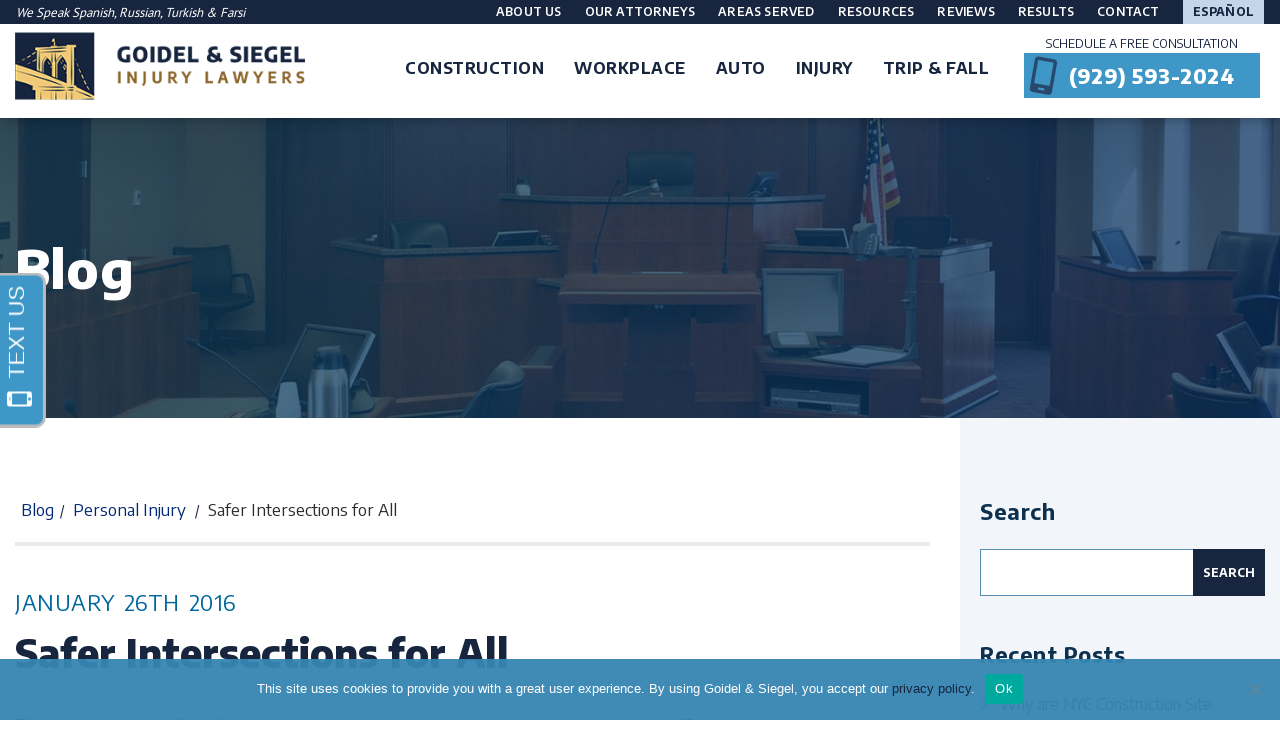

--- FILE ---
content_type: text/html; charset=UTF-8
request_url: https://www.goidelandsiegel.com/blog/safer-intersections-for-all/
body_size: 42872
content:
<!doctype html>
<html lang="en">
<head>
<meta charset="utf-8">
<script type="text/javascript">
/* <![CDATA[ */
var gform;gform||(document.addEventListener("gform_main_scripts_loaded",function(){gform.scriptsLoaded=!0}),document.addEventListener("gform/theme/scripts_loaded",function(){gform.themeScriptsLoaded=!0}),window.addEventListener("DOMContentLoaded",function(){gform.domLoaded=!0}),gform={domLoaded:!1,scriptsLoaded:!1,themeScriptsLoaded:!1,isFormEditor:()=>"function"==typeof InitializeEditor,callIfLoaded:function(o){return!(!gform.domLoaded||!gform.scriptsLoaded||!gform.themeScriptsLoaded&&!gform.isFormEditor()||(gform.isFormEditor()&&console.warn("The use of gform.initializeOnLoaded() is deprecated in the form editor context and will be removed in Gravity Forms 3.1."),o(),0))},initializeOnLoaded:function(o){gform.callIfLoaded(o)||(document.addEventListener("gform_main_scripts_loaded",()=>{gform.scriptsLoaded=!0,gform.callIfLoaded(o)}),document.addEventListener("gform/theme/scripts_loaded",()=>{gform.themeScriptsLoaded=!0,gform.callIfLoaded(o)}),window.addEventListener("DOMContentLoaded",()=>{gform.domLoaded=!0,gform.callIfLoaded(o)}))},hooks:{action:{},filter:{}},addAction:function(o,r,e,t){gform.addHook("action",o,r,e,t)},addFilter:function(o,r,e,t){gform.addHook("filter",o,r,e,t)},doAction:function(o){gform.doHook("action",o,arguments)},applyFilters:function(o){return gform.doHook("filter",o,arguments)},removeAction:function(o,r){gform.removeHook("action",o,r)},removeFilter:function(o,r,e){gform.removeHook("filter",o,r,e)},addHook:function(o,r,e,t,n){null==gform.hooks[o][r]&&(gform.hooks[o][r]=[]);var d=gform.hooks[o][r];null==n&&(n=r+"_"+d.length),gform.hooks[o][r].push({tag:n,callable:e,priority:t=null==t?10:t})},doHook:function(r,o,e){var t;if(e=Array.prototype.slice.call(e,1),null!=gform.hooks[r][o]&&((o=gform.hooks[r][o]).sort(function(o,r){return o.priority-r.priority}),o.forEach(function(o){"function"!=typeof(t=o.callable)&&(t=window[t]),"action"==r?t.apply(null,e):e[0]=t.apply(null,e)})),"filter"==r)return e[0]},removeHook:function(o,r,t,n){var e;null!=gform.hooks[o][r]&&(e=(e=gform.hooks[o][r]).filter(function(o,r,e){return!!(null!=n&&n!=o.tag||null!=t&&t!=o.priority)}),gform.hooks[o][r]=e)}});
/* ]]> */
</script>

<meta name="viewport" content="width=device-width, initial-scale=1, shrink-to-fit=no">
<script data-minify="1" type="text/javascript" src="https://www.goidelandsiegel.com/wp-content/cache/min/1/jquery-1.12.4.min.js?ver=1704307673" defer></script>
	                <meta name="msvalidate.01" content="538ECFB69338AACF996CE6A600DD5BC8" />
<title>Safer Intersections for All | Safer Intersections for All</title>
<link rel="stylesheet" href="https://pro.fontawesome.com/releases/v5.15.3/css/all.css" integrity="sha384-iKbFRxucmOHIcpWdX9NTZ5WETOPm0Goy0WmfyNcl52qSYtc2Buk0NCe6jU1sWWNB" crossorigin="anonymous">
		<style type="text/css">
					.heateor_sss_button_instagram span.heateor_sss_svg,a.heateor_sss_instagram span.heateor_sss_svg{background:radial-gradient(circle at 30% 107%,#fdf497 0,#fdf497 5%,#fd5949 45%,#d6249f 60%,#285aeb 90%)}
						div.heateor_sss_horizontal_sharing a.heateor_sss_button_instagram span{background:#fff!important;}div.heateor_sss_standard_follow_icons_container a.heateor_sss_button_instagram span{background:#fff;}
										.heateor_sss_horizontal_sharing .heateor_sss_svg,.heateor_sss_standard_follow_icons_container .heateor_sss_svg{
							background-color: #fff!important;
				background: #fff!important;
							color: #17253e;
						border-width: 0px;
			border-style: solid;
			border-color: transparent;
		}
					div.heateor_sss_horizontal_sharing span.heateor_sss_svg svg:hover path:not(.heateor_sss_no_fill),div.heateor_sss_horizontal_sharing span.heateor_sss_svg svg:hover ellipse, div.heateor_sss_horizontal_sharing span.heateor_sss_svg svg:hover circle, div.heateor_sss_horizontal_sharing span.heateor_sss_svg svg:hover polygon, div.heateor_sss_horizontal_sharing span.heateor_sss_svg svg:hover rect:not(.heateor_sss_no_fill){
		        fill: #54b1e3;
		    }
		    div.heateor_sss_horizontal_sharing span.heateor_sss_svg svg:hover path.heateor_sss_svg_stroke, div.heateor_sss_horizontal_sharing span.heateor_sss_svg svg:hover rect.heateor_sss_svg_stroke{
		    	stroke: #54b1e3;
		    }
				.heateor_sss_horizontal_sharing span.heateor_sss_svg:hover,.heateor_sss_standard_follow_icons_container span.heateor_sss_svg:hover{
							color: #54b1e3;
						border-color: transparent;
		}
		.heateor_sss_vertical_sharing span.heateor_sss_svg,.heateor_sss_floating_follow_icons_container span.heateor_sss_svg{
							color: #fff;
						border-width: 0px;
			border-style: solid;
			border-color: transparent;
		}
						.heateor_sss_vertical_sharing span.heateor_sss_svg:hover,.heateor_sss_floating_follow_icons_container span.heateor_sss_svg:hover{
						border-color: transparent;
		}
		@media screen and (max-width:783px) {.heateor_sss_vertical_sharing{display:none!important}}		</style>
		<meta name='robots' content='index, follow, max-image-preview:large, max-snippet:-1, max-video-preview:-1' />
<link rel="alternate" hreflang="en" href="https://www.goidelandsiegel.com/blog/safer-intersections-for-all/" />
<link rel="alternate" hreflang="x-default" href="https://www.goidelandsiegel.com/blog/safer-intersections-for-all/" />

<!-- Google Tag Manager for WordPress by gtm4wp.com -->
<script data-cfasync="false" data-pagespeed-no-defer>
	var gtm4wp_datalayer_name = "dataLayer";
	var dataLayer = dataLayer || [];
</script>
<!-- End Google Tag Manager for WordPress by gtm4wp.com -->
	<!-- This site is optimized with the Yoast SEO plugin v26.7 - https://yoast.com/wordpress/plugins/seo/ -->
	<link rel="canonical" href="https://www.goidelandsiegel.com/blog/safer-intersections-for-all/" />
	<meta property="og:locale" content="en_US" />
	<meta property="og:type" content="article" />
	<meta property="og:title" content="Safer Intersections for All | Safer Intersections for All" />
	<meta property="og:description" content="Throughout the city, little &#8220;islands&#8221; are popping up between bicycle lanes and other traffic lanes in order to make this city safer for pedestrians, motorists and cyclists alike. &#8220;When DOT presented plans for a protected bike lane on Sixth Avenue, one point of contention was the design of intersections. How many intersections will get split-phase [&hellip;]" />
	<meta property="og:url" content="https://www.goidelandsiegel.com/blog/safer-intersections-for-all/" />
	<meta property="og:site_name" content="Goidel &amp; Siegel, LLP" />
	<meta property="article:publisher" content="https://www.facebook.com/goidelandsiegel" />
	<meta property="article:published_time" content="2016-01-26T13:48:44+00:00" />
	<meta property="article:modified_time" content="2021-10-21T16:26:30+00:00" />
	<meta name="author" content="goidelnsiegel" />
	<meta name="twitter:card" content="summary_large_image" />
	<meta name="twitter:creator" content="@goidelnsiegel" />
	<meta name="twitter:label1" content="Written by" />
	<meta name="twitter:data1" content="goidelnsiegel" />
	<meta name="twitter:label2" content="Est. reading time" />
	<meta name="twitter:data2" content="3 minutes" />
	<script type="application/ld+json" class="yoast-schema-graph">{"@context":"https://schema.org","@graph":[{"@type":"Article","@id":"https://www.goidelandsiegel.com/blog/safer-intersections-for-all/#article","isPartOf":{"@id":"https://www.goidelandsiegel.com/blog/safer-intersections-for-all/"},"author":{"name":"goidelnsiegel","@id":"https://www.goidelandsiegel.com/#/schema/person/6edef2907db2c445775e177a318e8735"},"headline":"Safer Intersections for All","datePublished":"2016-01-26T13:48:44+00:00","dateModified":"2021-10-21T16:26:30+00:00","mainEntityOfPage":{"@id":"https://www.goidelandsiegel.com/blog/safer-intersections-for-all/"},"wordCount":474,"commentCount":0,"publisher":{"@id":"https://www.goidelandsiegel.com/#organization"},"keywords":["Bicycle Accident","Car Accidents","Civil Suit","Pedestrian Accident","Personal Injury"],"articleSection":["Personal Injury"],"inLanguage":"en-US","potentialAction":[{"@type":"CommentAction","name":"Comment","target":["https://www.goidelandsiegel.com/blog/safer-intersections-for-all/#respond"]}]},{"@type":"WebPage","@id":"https://www.goidelandsiegel.com/blog/safer-intersections-for-all/","url":"https://www.goidelandsiegel.com/blog/safer-intersections-for-all/","name":"Safer Intersections for All | Safer Intersections for All","isPartOf":{"@id":"https://www.goidelandsiegel.com/#website"},"datePublished":"2016-01-26T13:48:44+00:00","dateModified":"2021-10-21T16:26:30+00:00","inLanguage":"en-US","potentialAction":[{"@type":"ReadAction","target":["https://www.goidelandsiegel.com/blog/safer-intersections-for-all/"]}]},{"@type":"WebSite","@id":"https://www.goidelandsiegel.com/#website","url":"https://www.goidelandsiegel.com/","name":"Goidel &amp; Siegel, LLP","description":"Injury Lawyers","publisher":{"@id":"https://www.goidelandsiegel.com/#organization"},"potentialAction":[{"@type":"SearchAction","target":{"@type":"EntryPoint","urlTemplate":"https://www.goidelandsiegel.com/?s={search_term_string}"},"query-input":{"@type":"PropertyValueSpecification","valueRequired":true,"valueName":"search_term_string"}}],"inLanguage":"en-US"},{"@type":"Organization","@id":"https://www.goidelandsiegel.com/#organization","name":"Goidel and Siegel","url":"https://www.goidelandsiegel.com/","logo":{"@type":"ImageObject","inLanguage":"en-US","@id":"https://www.goidelandsiegel.com/#/schema/logo/image/","url":"https://www.goidelandsiegel.com/wp-content/uploads/2021/11/cropped-G_S-Favicon.jpg","contentUrl":"https://www.goidelandsiegel.com/wp-content/uploads/2021/11/cropped-G_S-Favicon.jpg","width":512,"height":512,"caption":"Goidel and Siegel"},"image":{"@id":"https://www.goidelandsiegel.com/#/schema/logo/image/"},"sameAs":["https://www.facebook.com/goidelandsiegel","https://www.instagram.com/goidelandsiegelllp/","https://www.linkedin.com/company/goidel-&amp;-siegel-llp/","https://www.youtube.com/channel/UCpHSZ0vQ2jFRFTa3Zf85DFA"]},{"@type":"Person","@id":"https://www.goidelandsiegel.com/#/schema/person/6edef2907db2c445775e177a318e8735","name":"goidelnsiegel","image":{"@type":"ImageObject","inLanguage":"en-US","@id":"https://www.goidelandsiegel.com/#/schema/person/image/","url":"https://secure.gravatar.com/avatar/b2c2f6646bbab23bf07ec883bf2bf2734c3a7c6f85feaff795711b32c7b7493e?s=96&d=mm&r=g","contentUrl":"https://secure.gravatar.com/avatar/b2c2f6646bbab23bf07ec883bf2bf2734c3a7c6f85feaff795711b32c7b7493e?s=96&d=mm&r=g","caption":"goidelnsiegel"},"sameAs":["http://www.goidelandsiegel.com","https://x.com/goidelnsiegel"],"url":"https://www.goidelandsiegel.com/blog/author/goidelnsiegel/"}]}</script>
	<!-- / Yoast SEO plugin. -->


<link rel='dns-prefetch' href='//maps.googleapis.com' />
<link rel='dns-prefetch' href='//fonts.googleapis.com' />
<link rel="alternate" type="application/rss+xml" title="Goidel &amp; Siegel, LLP &raquo; Safer Intersections for All Comments Feed" href="https://www.goidelandsiegel.com/blog/safer-intersections-for-all/feed/" />
<link rel="alternate" title="oEmbed (JSON)" type="application/json+oembed" href="https://www.goidelandsiegel.com/wp-json/oembed/1.0/embed?url=https%3A%2F%2Fwww.goidelandsiegel.com%2Fblog%2Fsafer-intersections-for-all%2F" />
<link rel="alternate" title="oEmbed (XML)" type="text/xml+oembed" href="https://www.goidelandsiegel.com/wp-json/oembed/1.0/embed?url=https%3A%2F%2Fwww.goidelandsiegel.com%2Fblog%2Fsafer-intersections-for-all%2F&#038;format=xml" />
		<!-- This site uses the Google Analytics by MonsterInsights plugin v8.23.1 - Using Analytics tracking - https://www.monsterinsights.com/ -->
							<script src="//www.googletagmanager.com/gtag/js?id=G-H1D4KPZZVW"  data-cfasync="false" data-wpfc-render="false" type="text/javascript" async></script>
			<script data-cfasync="false" data-wpfc-render="false" type="text/javascript">
				var mi_version = '8.23.1';
				var mi_track_user = true;
				var mi_no_track_reason = '';
				
								var disableStrs = [
										'ga-disable-G-H1D4KPZZVW',
									];

				/* Function to detect opted out users */
				function __gtagTrackerIsOptedOut() {
					for (var index = 0; index < disableStrs.length; index++) {
						if (document.cookie.indexOf(disableStrs[index] + '=true') > -1) {
							return true;
						}
					}

					return false;
				}

				/* Disable tracking if the opt-out cookie exists. */
				if (__gtagTrackerIsOptedOut()) {
					for (var index = 0; index < disableStrs.length; index++) {
						window[disableStrs[index]] = true;
					}
				}

				/* Opt-out function */
				function __gtagTrackerOptout() {
					for (var index = 0; index < disableStrs.length; index++) {
						document.cookie = disableStrs[index] + '=true; expires=Thu, 31 Dec 2099 23:59:59 UTC; path=/';
						window[disableStrs[index]] = true;
					}
				}

				if ('undefined' === typeof gaOptout) {
					function gaOptout() {
						__gtagTrackerOptout();
					}
				}
								window.dataLayer = window.dataLayer || [];

				window.MonsterInsightsDualTracker = {
					helpers: {},
					trackers: {},
				};
				if (mi_track_user) {
					function __gtagDataLayer() {
						dataLayer.push(arguments);
					}

					function __gtagTracker(type, name, parameters) {
						if (!parameters) {
							parameters = {};
						}

						if (parameters.send_to) {
							__gtagDataLayer.apply(null, arguments);
							return;
						}

						if (type === 'event') {
														parameters.send_to = monsterinsights_frontend.v4_id;
							var hookName = name;
							if (typeof parameters['event_category'] !== 'undefined') {
								hookName = parameters['event_category'] + ':' + name;
							}

							if (typeof MonsterInsightsDualTracker.trackers[hookName] !== 'undefined') {
								MonsterInsightsDualTracker.trackers[hookName](parameters);
							} else {
								__gtagDataLayer('event', name, parameters);
							}
							
						} else {
							__gtagDataLayer.apply(null, arguments);
						}
					}

					__gtagTracker('js', new Date());
					__gtagTracker('set', {
						'developer_id.dZGIzZG': true,
											});
										__gtagTracker('config', 'G-H1D4KPZZVW', {"forceSSL":"true","link_attribution":"true"} );
															window.gtag = __gtagTracker;										(function () {
						/* https://developers.google.com/analytics/devguides/collection/analyticsjs/ */
						/* ga and __gaTracker compatibility shim. */
						var noopfn = function () {
							return null;
						};
						var newtracker = function () {
							return new Tracker();
						};
						var Tracker = function () {
							return null;
						};
						var p = Tracker.prototype;
						p.get = noopfn;
						p.set = noopfn;
						p.send = function () {
							var args = Array.prototype.slice.call(arguments);
							args.unshift('send');
							__gaTracker.apply(null, args);
						};
						var __gaTracker = function () {
							var len = arguments.length;
							if (len === 0) {
								return;
							}
							var f = arguments[len - 1];
							if (typeof f !== 'object' || f === null || typeof f.hitCallback !== 'function') {
								if ('send' === arguments[0]) {
									var hitConverted, hitObject = false, action;
									if ('event' === arguments[1]) {
										if ('undefined' !== typeof arguments[3]) {
											hitObject = {
												'eventAction': arguments[3],
												'eventCategory': arguments[2],
												'eventLabel': arguments[4],
												'value': arguments[5] ? arguments[5] : 1,
											}
										}
									}
									if ('pageview' === arguments[1]) {
										if ('undefined' !== typeof arguments[2]) {
											hitObject = {
												'eventAction': 'page_view',
												'page_path': arguments[2],
											}
										}
									}
									if (typeof arguments[2] === 'object') {
										hitObject = arguments[2];
									}
									if (typeof arguments[5] === 'object') {
										Object.assign(hitObject, arguments[5]);
									}
									if ('undefined' !== typeof arguments[1].hitType) {
										hitObject = arguments[1];
										if ('pageview' === hitObject.hitType) {
											hitObject.eventAction = 'page_view';
										}
									}
									if (hitObject) {
										action = 'timing' === arguments[1].hitType ? 'timing_complete' : hitObject.eventAction;
										hitConverted = mapArgs(hitObject);
										__gtagTracker('event', action, hitConverted);
									}
								}
								return;
							}

							function mapArgs(args) {
								var arg, hit = {};
								var gaMap = {
									'eventCategory': 'event_category',
									'eventAction': 'event_action',
									'eventLabel': 'event_label',
									'eventValue': 'event_value',
									'nonInteraction': 'non_interaction',
									'timingCategory': 'event_category',
									'timingVar': 'name',
									'timingValue': 'value',
									'timingLabel': 'event_label',
									'page': 'page_path',
									'location': 'page_location',
									'title': 'page_title',
									'referrer' : 'page_referrer',
								};
								for (arg in args) {
																		if (!(!args.hasOwnProperty(arg) || !gaMap.hasOwnProperty(arg))) {
										hit[gaMap[arg]] = args[arg];
									} else {
										hit[arg] = args[arg];
									}
								}
								return hit;
							}

							try {
								f.hitCallback();
							} catch (ex) {
							}
						};
						__gaTracker.create = newtracker;
						__gaTracker.getByName = newtracker;
						__gaTracker.getAll = function () {
							return [];
						};
						__gaTracker.remove = noopfn;
						__gaTracker.loaded = true;
						window['__gaTracker'] = __gaTracker;
					})();
									} else {
										console.log("");
					(function () {
						function __gtagTracker() {
							return null;
						}

						window['__gtagTracker'] = __gtagTracker;
						window['gtag'] = __gtagTracker;
					})();
									}
			</script>
				<!-- / Google Analytics by MonsterInsights -->
		<style id='wp-img-auto-sizes-contain-inline-css' type='text/css'>
img:is([sizes=auto i],[sizes^="auto," i]){contain-intrinsic-size:3000px 1500px}
/*# sourceURL=wp-img-auto-sizes-contain-inline-css */
</style>
<link rel='stylesheet' id='genesis-blocks-style-css-css' href='https://www.goidelandsiegel.com/wp-content/plugins/genesis-blocks/dist/style-blocks.build.css?ver=1683867657' type='text/css' media='all' />
<style id='wp-emoji-styles-inline-css' type='text/css'>

	img.wp-smiley, img.emoji {
		display: inline !important;
		border: none !important;
		box-shadow: none !important;
		height: 1em !important;
		width: 1em !important;
		margin: 0 0.07em !important;
		vertical-align: -0.1em !important;
		background: none !important;
		padding: 0 !important;
	}
/*# sourceURL=wp-emoji-styles-inline-css */
</style>
<link rel='stylesheet' id='wpml-blocks-css' href='https://www.goidelandsiegel.com/wp-content/plugins/sitepress-multilingual-cms/dist/css/blocks/styles.css?ver=4.6.5' type='text/css' media='all' />
<link rel='stylesheet' id='wpsm_ac-font-awesome-front-css' href='https://www.goidelandsiegel.com/wp-content/plugins/responsive-accordion-and-collapse/css/font-awesome/css/font-awesome.min.css?ver=6.9' type='text/css' media='all' />
<link rel='stylesheet' id='wpsm_ac_bootstrap-front-css' href='https://www.goidelandsiegel.com/wp-content/plugins/responsive-accordion-and-collapse/css/bootstrap-front.css?ver=6.9' type='text/css' media='all' />
<link rel='stylesheet' id='bonfire-taptap-css-css' href='https://www.goidelandsiegel.com/wp-content/plugins/taptap-by-bonfire/taptap.css?ver=1' type='text/css' media='all' />
<link rel='stylesheet' id='taptap-fonts-css' href='//fonts.googleapis.com/css?family=Montserrat%3A400%2C700%7CVarela+Round%7CHind+Siliguri%3A400%2C600%7CDosis%3A600%7CRoboto%3A100%2C400%7CRoboto+Condensed%3A400%2C700%7CBree+Serif%7CDroid+Serif%3A400&#038;ver=1.0.0' type='text/css' media='all' />
<link rel='stylesheet' id='taptap-fontawesome-css' href='https://www.goidelandsiegel.com/wp-content/plugins/taptap-by-bonfire/fonts/font-awesome/css/font-awesome.min.css?ver=1' type='text/css' media='all' />
<link rel='stylesheet' id='wml_client_style-css' href='https://www.goidelandsiegel.com/wp-content/plugins/wp-masonry-layout/css/wmlc_client.css?ver=6.9' type='text/css' media='all' />
<link rel='stylesheet' id='wp-pagenavi-css' href='https://www.goidelandsiegel.com/wp-content/plugins/wp-pagenavi/pagenavi-css.css?ver=2.70' type='text/css' media='all' />
<link rel='stylesheet' id='goidelsiegel-fonts-encode-sans-css' href='https://fonts.googleapis.com/css2?family=Encode+Sans:wght@100;200;300;400;500;600;700;800&#038;display=swap' type='text/css' media='all' />
<link rel='stylesheet' id='goidelsiegel-fonts-pt-sans-css' href='https://fonts.googleapis.com/css2?family=PT+Sans:wght@400;700&#038;display=swap' type='text/css' media='all' />
<link rel='stylesheet' id='goidelsiegel-bootstrap-css' href='https://www.goidelandsiegel.com/wp-content/themes/Goidel-and-Siegel/css/bootstrap.min.css' type='text/css' media='all' />
<link rel='stylesheet' id='goidelsiegel-owl-carousel-css' href='https://www.goidelandsiegel.com/wp-content/themes/Goidel-and-Siegel/css/owl.carousel.min.css' type='text/css' media='all' />
<link rel='stylesheet' id='goidelsiegel-aos-css' href='https://www.goidelandsiegel.com/wp-content/themes/Goidel-and-Siegel/css/aos.css' type='text/css' media='all' />
<link rel='stylesheet' id='goidelsiegel-style-css' href='https://www.goidelandsiegel.com/wp-content/themes/Goidel-and-Siegel/style.css' type='text/css' media='all' />
<link rel='stylesheet' id='goidelsiegel-responsive-css' href='https://www.goidelandsiegel.com/wp-content/themes/Goidel-and-Siegel/responsive.css' type='text/css' media='all' />
<link rel='stylesheet' id='heateor_sss_frontend_css-css' href='https://www.goidelandsiegel.com/wp-content/plugins/sassy-social-share/public/css/sassy-social-share-public.css?ver=3.3.51' type='text/css' media='all' />
<link rel='stylesheet' id='cookie-notice-front-css' href='https://www.goidelandsiegel.com/wp-content/plugins/cookie-notice/css/front.min.css?ver=6.9' type='text/css' media='all' />
<link rel='stylesheet' id='ubermenu-css' href='https://www.goidelandsiegel.com/wp-content/plugins/ubermenu/pro/assets/css/ubermenu.min.css?ver=3.4.1.1' type='text/css' media='all' />
<link rel='stylesheet' id='ubermenu-font-awesome-core-css' href='https://www.goidelandsiegel.com/wp-content/plugins/ubermenu/assets/fontawesome/css/fontawesome.min.css?ver=6.9' type='text/css' media='all' />
<link rel='stylesheet' id='ubermenu-font-awesome-regular-css' href='https://www.goidelandsiegel.com/wp-content/plugins/ubermenu/assets/fontawesome/css/regular.min.css?ver=6.9' type='text/css' media='all' />
<script type="text/javascript" src="https://www.goidelandsiegel.com/wp-content/plugins/google-analytics-for-wordpress/assets/js/frontend-gtag.min.js?ver=8.23.1" id="monsterinsights-frontend-script-js" defer></script>
<script data-cfasync="false" data-wpfc-render="false" type="text/javascript" id='monsterinsights-frontend-script-js-extra'>/* <![CDATA[ */
var monsterinsights_frontend = {"js_events_tracking":"true","download_extensions":"doc,pdf,ppt,zip,xls,docx,pptx,xlsx","inbound_paths":"[{\"path\":\"\\\/go\\\/\",\"label\":\"affiliate\"},{\"path\":\"\\\/recommend\\\/\",\"label\":\"affiliate\"}]","home_url":"https:\/\/www.goidelandsiegel.com","hash_tracking":"false","v4_id":"G-H1D4KPZZVW"};/* ]]> */
</script>
<script type="text/javascript" src="https://www.goidelandsiegel.com/wp-includes/js/jquery/jquery.min.js?ver=3.7.1" id="jquery-core-js" defer></script>
<script type="text/javascript" src="https://www.goidelandsiegel.com/wp-includes/js/jquery/jquery-migrate.min.js?ver=3.4.1" id="jquery-migrate-js" defer></script>
<script data-minify="1" type="text/javascript" src="https://www.goidelandsiegel.com/wp-content/cache/min/1/wp-content/plugins/taptap-by-bonfire/taptap-accordion.js?ver=1704307673" id="bonfire-taptap-accordion-js" defer></script>
<script data-minify="1" type="text/javascript" src="https://www.goidelandsiegel.com/wp-content/cache/min/1/wp-content/plugins/wp-masonry-layout/js/wmljs.js?ver=1704307673" id="wmljs-js" defer></script>
<script type="text/javascript" src="https://www.goidelandsiegel.com/wp-content/plugins/wp-masonry-layout/js/jquery.infinitescroll.min.js?ver=6.9" id="wml_infinity_scroll-js" defer></script>
<script async type="text/javascript" id="cookie-notice-front-js-before">
/* <![CDATA[ */
var cnArgs = {"ajaxUrl":"https:\/\/www.goidelandsiegel.com\/wp-admin\/admin-ajax.php","nonce":"fae1ce9129","hideEffect":"fade","position":"bottom","onScroll":false,"onScrollOffset":100,"onClick":false,"cookieName":"cookie_notice_accepted","cookieTime":2592000,"cookieTimeRejected":2592000,"globalCookie":false,"redirection":false,"cache":true,"revokeCookies":false,"revokeCookiesOpt":"automatic"};

//# sourceURL=cookie-notice-front-js-before
/* ]]> */
</script>
<script async type="text/javascript" src="https://www.goidelandsiegel.com/wp-content/plugins/cookie-notice/js/front.min.js?ver=2.4.8" id="cookie-notice-front-js"></script>
<link rel="https://api.w.org/" href="https://www.goidelandsiegel.com/wp-json/" /><link rel="alternate" title="JSON" type="application/json" href="https://www.goidelandsiegel.com/wp-json/wp/v2/posts/54" /><link rel="EditURI" type="application/rsd+xml" title="RSD" href="https://www.goidelandsiegel.com/xmlrpc.php?rsd" />
<meta name="generator" content="WordPress 6.9" />
<link rel='shortlink' href='https://www.goidelandsiegel.com/?p=54' />
<meta name="generator" content="WPML ver:4.6.5 stt:1,45,2;" />
<!-- HFCM by 99 Robots - Snippet # 1: Google Tag Manager -->
<!-- Google Tag Manager -->
<script>(function(w,d,s,l,i){w[l]=w[l]||[];w[l].push({'gtm.start':
new Date().getTime(),event:'gtm.js'});var f=d.getElementsByTagName(s)[0],
j=d.createElement(s),dl=l!='dataLayer'?'&l='+l:'';j.async=true;j.src=
'https://www.googletagmanager.com/gtm.js?id='+i+dl;f.parentNode.insertBefore(j,f);
})(window,document,'script','dataLayer','GTM-W3BR2S6Q');</script>
<!-- End Google Tag Manager -->
<!-- /end HFCM by 99 Robots -->
<!-- BEGIN CUSTOM COLORS (WP THEME CUSTOMIZER) -->
<style>
/**************************************************************
*** CUSTOM COLORS + SETTINGS
**************************************************************/
/* show hovers on non-touch devices only */
/* menu label hover */
.taptap-menu-button-wrapper:hover .taptap-menu-button-label { color:; }
/* logo hover */
.taptap-logo a:hover { color:; }
/* serach label hover */
.taptap-search-button-wrapper:hover .taptap-search-button-label { color:; }
/* search button hover*/
.taptap-search-button-wrapper:hover .taptap-search-button { border-color:#ddd; }
.taptap-search-button-wrapper:hover .taptap-search-button::after { background-color:#ddd; }
/* search close button hover */
.taptap-search-close-wrapper:hover .taptap-search-close-inner::before,
.taptap-search-close-wrapper:hover .taptap-search-close-inner::after { background-color:#ddd; }
/* search clear field button hover */
.taptap-search-clear-wrapper:hover .taptap-search-clear { background-color:#666; }
/* current menu item hover */
.taptap-by-bonfire ul li.current-menu-item.full-item-arrow-hover > a,
.taptap-by-bonfire ul li.current-menu-item > a:hover { color:; }
/* current submenu item hover */
.taptap-by-bonfire .sub-menu .current-menu-item.full-item-arrow-hover > a,
.taptap-by-bonfire .sub-menu .current-menu-item > a:hover { color:; }
/* menu item icon hover */
.taptap-by-bonfire ul li a:hover i,
.taptap-by-bonfire ul li.full-item-arrow-hover a i { color:; }
/* submenu item icon hover */
.taptap-by-bonfire .sub-menu a:hover i,
.taptap-by-bonfire .sub-menu .full-item-arrow-hover a i { color:; }
/* menu item hovers */
.taptap-by-bonfire ul li.full-item-arrow-hover > a,
.taptap-by-bonfire ul li a:hover { color:#54b1e3; }
.taptap-by-bonfire ul.sub-menu li.full-item-arrow-hover > a,
.taptap-by-bonfire ul.sub-menu li a:hover { color:#77787C; }
/* submenu arrow hover */
.full-item-arrow-hover > .taptap-sub-arrow .taptap-sub-arrow-inner::before,
.full-item-arrow-hover > .taptap-sub-arrow .taptap-sub-arrow-inner::after,
.taptap-sub-arrow:hover .taptap-sub-arrow-inner::before,
.taptap-sub-arrow:hover .taptap-sub-arrow-inner::after { background-color:#fff; }
/* menu button hover */
.taptap-menu-button-wrapper:hover .taptap-main-menu-button:before,
.taptap-menu-button-wrapper:hover .taptap-main-menu-button div.taptap-main-menu-button-middle:before,
.taptap-menu-button-wrapper:hover .taptap-main-menu-button:after,
.taptap-menu-button-wrapper:hover .taptap-main-menu-button-two:before,
.taptap-menu-button-wrapper:hover .taptap-main-menu-button-two div.taptap-main-menu-button-two-middle:before,
.taptap-menu-button-wrapper:hover .taptap-main-menu-button-two:after,
.taptap-menu-button-wrapper:hover .taptap-main-menu-button-three:before,
.taptap-menu-button-wrapper:hover .taptap-main-menu-button-three div.taptap-main-menu-button-three-middle:before,
.taptap-menu-button-wrapper:hover .taptap-main-menu-button-three:after,
.taptap-menu-button-wrapper:hover .taptap-main-menu-button-four:before,
.taptap-menu-button-wrapper:hover .taptap-main-menu-button-four div.taptap-main-menu-button-four-middle:before,
.taptap-menu-button-wrapper:hover .taptap-main-menu-button-four:after,
.taptap-menu-button-wrapper:hover .taptap-main-menu-button-five:before,
.taptap-menu-button-wrapper:hover .taptap-main-menu-button-five div.taptap-main-menu-button-five-middle:before,
.taptap-menu-button-wrapper:hover .taptap-main-menu-button-five:after,
.taptap-menu-button-wrapper:hover .taptap-main-menu-button-six:before,
.taptap-menu-button-wrapper:hover .taptap-main-menu-button-six:after {
    background-color:#ddd;
}
/* menu bars hover (if menu opened) */
.taptap-menu-active:hover .taptap-main-menu-button:before,
.taptap-menu-active:hover .taptap-main-menu-button div.taptap-main-menu-button-middle:before,
.taptap-menu-active:hover .taptap-main-menu-button:after,
.taptap-menu-active:hover .taptap-main-menu-button-two:before,
.taptap-menu-active:hover .taptap-main-menu-button-two div.taptap-main-menu-button-two-middle:before,
.taptap-menu-active:hover .taptap-main-menu-button-two:after,
.taptap-menu-active:hover .taptap-main-menu-button-three:before,
.taptap-menu-active:hover .taptap-main-menu-button-three div.taptap-main-menu-button-three-middle:before,
.taptap-menu-active:hover .taptap-main-menu-button-three:after,
.taptap-menu-active:hover .taptap-main-menu-button-four:before,
.taptap-menu-active:hover .taptap-main-menu-button-four div.taptap-main-menu-button-four-middle:before,
.taptap-menu-active:hover .taptap-main-menu-button-four:after,
.taptap-menu-active:hover .taptap-main-menu-button-five:before,
.taptap-menu-active:hover .taptap-main-menu-button-five div.taptap-main-menu-button-five-middle:before,
.taptap-menu-active:hover .taptap-main-menu-button-five:after,
.taptap-menu-active:hover .taptap-main-menu-button-six:before,
.taptap-menu-active:hover .taptap-main-menu-button-six:after {
    background-color:;
}        

/* MENU BUTTON */
/* menu button opacity */
.taptap-menu-button-wrapper { opacity:; }
/* menu button */
.taptap-main-menu-button:before,
.taptap-main-menu-button div.taptap-main-menu-button-middle:before,
.taptap-main-menu-button:after,
.taptap-main-menu-button-two:before,
.taptap-main-menu-button-two div.taptap-main-menu-button-two-middle:before,
.taptap-main-menu-button-two:after,
.taptap-main-menu-button-three:before,
.taptap-main-menu-button-three div.taptap-main-menu-button-three-middle:before,
.taptap-main-menu-button-three:after,
.taptap-main-menu-button-four:before,
.taptap-main-menu-button-four div.taptap-main-menu-button-four-middle:before,
.taptap-main-menu-button-four:after,
.taptap-main-menu-button-five:before,
.taptap-main-menu-button-five div.taptap-main-menu-button-five-middle:before,
.taptap-main-menu-button-five:after,
.taptap-main-menu-button-six:before,
.taptap-main-menu-button-six:after {
    background-color:;
    }
/* menu button (if menu opened) */
.taptap-menu-active .taptap-main-menu-button:before,
.taptap-menu-active .taptap-main-menu-button div.taptap-main-menu-button-middle:before,
.taptap-menu-active .taptap-main-menu-button:after,
.taptap-menu-active .taptap-main-menu-button-two:before,
.taptap-menu-active .taptap-main-menu-button-two div.taptap-main-menu-button-two-middle:before,
.taptap-menu-active .taptap-main-menu-button-two:after,
.taptap-menu-active .taptap-main-menu-button-three:before,
.taptap-menu-active .taptap-main-menu-button-three div.taptap-main-menu-button-three-middle:before,
.taptap-menu-active .taptap-main-menu-button-three:after,
.taptap-menu-active .taptap-main-menu-button-four:before,
.taptap-menu-active .taptap-main-menu-button-four div.taptap-main-menu-button-four-middle:before,
.taptap-menu-active .taptap-main-menu-button-four:after,
.taptap-menu-active .taptap-main-menu-button-five:before,
.taptap-menu-active .taptap-main-menu-button-five div.taptap-main-menu-button-five-middle:before,
.taptap-menu-active .taptap-main-menu-button-five:after,
.taptap-menu-active .taptap-main-menu-button-six:before,
.taptap-menu-active .taptap-main-menu-button-six:after { background-color:; }
/* menu button animations (-/X) */
/* X SIGN ANIMATION */
    /* button style #1 top bar*/
    .taptap-menu-active .taptap-main-menu-button:before {
        transform:translateY(9px) rotate(45deg);
        -moz-transform:translateY(9px) rotate(45deg);
        -webkit-transform:translateY(9px) rotate(45deg);
    }
    /* button style #1 bottom bar*/
    .taptap-menu-active .taptap-main-menu-button:after {
        transform:translateY(-9px) rotate(-45deg);
        -moz-transform:translateY(-9px) rotate(-45deg);
        -webkit-transform:translateY(-9px) rotate(-45deg);
    }
    /* button style #1 middle bar*/
    .taptap-menu-active div.taptap-main-menu-button-middle:before {
        opacity:0;
        pointer-events:none;
        
        -webkit-transform:translateX(-20px);
        -moz-transform:translateX(-20px);
        transform:translateX(-20px);
        
        -webkit-transition:all .25s ease, opacity .25s ease .025s;
        -moz-transition:all .25s ease, opacity .25s ease .025s;
        transition:all .25s ease, opacity .25s ease .025s;
    }
    /* button style #2 top bar*/
    .taptap-menu-active .taptap-main-menu-button-two:before {
        transform:translateY(9px) rotate(45deg);
        -moz-transform:translateY(9px) rotate(45deg);
        -webkit-transform:translateY(9px) rotate(45deg);
    }
    .taptap-menu-active .taptap-main-menu-button-two:hover:before { width:30px; }
    /* button style #2 bottom bar*/
    .taptap-menu-active .taptap-main-menu-button-two:after {
        width:30px;
        margin-left:0;
        transform:translateY(-9px) rotate(-45deg);
        -moz-transform:translateY(-9px) rotate(-45deg);
        -webkit-transform:translateY(-9px) rotate(-45deg);
    }
    /* button style #2 middle bar*/
    .taptap-menu-active div.taptap-main-menu-button-two-middle:before {
        opacity:0;
        pointer-events:none;
        
        -webkit-transform:translateX(-20px);
        -moz-transform:translateX(-20px);
        transform:translateX(-20px);
        
        -webkit-transition:all .25s ease, opacity .25s ease .025s;
        -moz-transition:all .25s ease, opacity .25s ease .025s;
        transition:all .25s ease, opacity .25s ease .025s;
    }
    /* button style #3 top bar*/
    .taptap-menu-active .taptap-main-menu-button-three:before {
        transform:translateY(9px) rotate(45deg);
        -moz-transform:translateY(9px) rotate(45deg);
        -webkit-transform:translateY(9px) rotate(45deg);
    }
    /* button style #3 bottom bar*/
    .taptap-menu-active .taptap-main-menu-button-three:after {
        transform:translateY(-9px) rotate(-45deg);
        -moz-transform:translateY(-9px) rotate(-45deg);
        -webkit-transform:translateY(-9px) rotate(-45deg);
    }
    /* button style #3 middle bar*/
    .taptap-menu-active div.taptap-main-menu-button-three-middle:before {
        opacity:0;
        pointer-events:none;
        
        -webkit-transform:translateX(-20px);
        -moz-transform:translateX(-20px);
        transform:translateX(-20px);
        
        -webkit-transition:all .25s ease, opacity .25s ease .025s;
        -moz-transition:all .25s ease, opacity .25s ease .025s;
        transition:all .25s ease, opacity .25s ease .025s;
    }
    /* button style #4 top bar*/
    .taptap-menu-active .taptap-main-menu-button-four:before {
        transform:translateY(9px) rotate(45deg);
        -moz-transform:translateY(9px) rotate(45deg);
        -webkit-transform:translateY(9px) rotate(45deg);
    }
    .taptap-menu-active .taptap-main-menu-button-four:hover:before { width:25px; }
    /* button style #4 bottom bar*/
    .taptap-menu-active .taptap-main-menu-button-four:after {
        width:25px;
        transform:translateY(-9px) rotate(-45deg);
        -moz-transform:translateY(-9px) rotate(-45deg);
        -webkit-transform:translateY(-9px) rotate(-45deg);
    }
    /* button style #4 middle bar*/
    .taptap-menu-active div.taptap-main-menu-button-four-middle:before {
        opacity:0;
        pointer-events:none;
        
        -webkit-transform:translateX(-20px);
        -moz-transform:translateX(-20px);
        transform:translateX(-20px);
        
        -webkit-transition:all .25s ease, opacity .25s ease .025s;
        -moz-transition:all .25s ease, opacity .25s ease .025s;
        transition:all .25s ease, opacity .25s ease .025s;
    }
    /* button style #5 top bar*/
    .taptap-menu-active .taptap-main-menu-button-five:before {
        transform:translateY(11px) rotate(45deg);
        -moz-transform:translateY(11px) rotate(45deg);
        -webkit-transform:translateY(11px) rotate(45deg);
    }
    /* button style #5 bottom bar*/
    .taptap-menu-active .taptap-main-menu-button-five:after {
        transform:translateY(-11px) rotate(-45deg);
        -moz-transform:translateY(-11px) rotate(-45deg);
        -webkit-transform:translateY(-11px) rotate(-45deg);
    }
    /* button style #5 middle bar*/
    .taptap-menu-active div.taptap-main-menu-button-five-middle:before {
        opacity:0;
        pointer-events:none;
        
        -webkit-transform:translateX(-20px);
        -moz-transform:translateX(-20px);
        transform:translateX(-20px);
        
        -webkit-transition:all .25s ease, opacity .25s ease .025s;
        -moz-transition:all .25s ease, opacity .25s ease .025s;
        transition:all .25s ease, opacity .25s ease .025s;
    }
    /* button style #6 top bar*/
    .taptap-menu-active .taptap-main-menu-button-six:before {
        transform:translateY(4px) rotate(45deg);
        -moz-transform:translateY(4px) rotate(45deg);
        -webkit-transform:translateY(4px) rotate(45deg);
    }
    /* button style #6 bottom bar*/
    .taptap-menu-active .taptap-main-menu-button-six:after {
        transform:translateY(-4px) rotate(-45deg);
        -moz-transform:translateY(-4px) rotate(-45deg);
        -webkit-transform:translateY(-4px) rotate(-45deg);
    }
/* menu button animation speed + logo/search hover speeds */
.taptap-menu-button-label,
.taptap-search-button-label,
.taptap-search-button,
.taptap-search-button::after,
.taptap-logo a,
.taptap-search-close-inner::before,
.taptap-search-close-inner::after,
.taptap-search-clear,
.taptap-main-menu-button:before,
.taptap-main-menu-button div.taptap-main-menu-button-middle:before,
.taptap-main-menu-button:after,
.taptap-main-menu-button-two:before,
.taptap-main-menu-button-two div.taptap-main-menu-button-two-middle:before,
.taptap-main-menu-button-two:after,
.taptap-main-menu-button-three:before,
.taptap-main-menu-button-three div.taptap-main-menu-button-three-middle:before,
.taptap-main-menu-button-three:after,
.taptap-main-menu-button-four:before,
.taptap-main-menu-button-four div.taptap-main-menu-button-four-middle:before,
.taptap-main-menu-button-four:after,
.taptap-main-menu-button-five:before,
.taptap-main-menu-button-five div.taptap-main-menu-button-five-middle:before,
.taptap-main-menu-button-five:after,
.taptap-main-menu-button-six:before,
.taptap-main-menu-button-six:after {
    -webkit-transition:all s ease !important;
    -moz-transition:all s ease !important;
    transition:all s ease !important;
}
/* menu button top, side distances + right position */
.taptap-menu-button-wrapper { top:px; }
    .taptap-menu-button-wrapper {
        right:15px;
        left:auto;
    }
/* if menu button hidden, remove button height and set default label position to 0 */
/* menu button label customization */
.taptap-menu-button-label {
    left:px;
    top:px;
    color:;
    font-size:px;
    letter-spacing:px;
}
/* menu button label font + theme font */
    
/* LOGO */
/* logo font size + letter spacing */
.taptap-logo a {
    color:;
    font-size:px;
    letter-spacing:px;
}
/* logo font + theme font */
    /* logo image size + top/side distances + right positioning */
.taptap-logo-image img { max-height:px; }
.taptap-logo-wrapper { top:px; }

/* SEARCH */
/* search button */
.taptap-search-button {
    border-color:;
        }
.taptap-search-button::after {
    background-color:;
    }
/* search button top, side distances + right position */
.taptap-search-button-wrapper { top:px; }
/* if search button hidden, remove button height and set default label position to 0 */
.taptap-search-button-wrapper { height:auto; }
.taptap-search-button-label { top:0; left:0; }
/* search button label customization */
.taptap-search-button-label {
    left:px;
    top:px;
    color:;
    font-size:px;
    letter-spacing:px;
}
/* search button label font + theme font */
    /* search form background + background color + animation speed */
.taptap-search-wrapper,
.taptap-search-background {
    height:px;
    
    -webkit-transition:-webkit-transform s ease 0s, top 0s ease s;
    -moz-transition:-moz-transform s ease 0s, top 0s ease s;
    transition:transform s ease 0s, top 0s ease s;
}
.taptap-search-background {
    opacity:;
    background-color:;
}
.taptap-search-wrapper-active {
    -webkit-transition:-webkit-transform s ease 0s, top 0s ease 0s !important;
    -moz-transition:-moz-transform s ease 0s, top 0s ease 0s !important;
    transition:transform s ease 0s, top 0s ease 0s !important;
}
.taptap-search-overlay {
    background-color:;
    -webkit-transition:opacity s ease 0s, top 0s ease s;
    -moz-transition:opacity s ease 0s, top 0s ease s;
    transition:opacity s ease 0s, top 0s ease s;
}
.taptap-search-overlay-active {
    opacity:;
    -webkit-transition:opacity s ease 0s, top 0s ease 0s;
    -moz-transition:opacity s ease 0s, top 0s ease 0s;
    transition:opacity s ease 0s, top 0s ease 0s;
}
/* search form placeholder */
#searchform input::-webkit-input-placeholder { font-size:px; color: !important; }
#searchform input:-moz-placeholder { font-size:px; color: !important; }
#searchform input::-moz-placeholder { font-size:px; color: !important; }
#searchform input:-ms-input-placeholder { font-size:px; color: !important; }
/* search form text color + align + padding if clear field hidden */
.taptap-search-wrapper #searchform input {
    color:;
    font-size:px;
    letter-spacing:px;
        }
/* search field font */
    /* search form close button */
.taptap-search-close-inner::before,
.taptap-search-close-inner::after { background-color:; }
/* search clear field button */
.taptap-search-clear { background-color:; }
/* make search field X the same color as search field background */
.taptap-search-clear::before,
.taptap-search-clear::after { background-color:; }

/* HEADER */
/* header height + background color */
.taptap-header {
    height:px;
    background-color:;
    opacity:;
}
/* show header shadow */

/* MENU CONTAINER */
/* background color */
.taptap-background-color {
    opacity:;
    background-color:;
}
/* pulsating background colors + speed */
/* background image opacity + horizontal/vertical alignment */
.taptap-background-image {
    opacity:;
    background-position: ;
}
/* background pattern */
/* menu container top/bottom padding */
.taptap-main-inner-inner {
    padding-top:px;
    padding-bottom:px;
    padding-left:px;
    padding-right:px;
}
/* max content width */
.taptap-contents-wrapper {
    max-width:px;
}
/* menu container appearance speed */
.taptap-main-wrapper {
    -webkit-transition:-webkit-transform s ease, top 0s ease s, opacity s ease 0s;
    -moz-transition:-moz-transform s ease, top 0s ease s, opacity s ease 0s;
    transition:transform s ease, top 0s ease s, opacity s ease 0s;
}
.taptap-main-wrapper-active {
    -webkit-transition:-webkit-transform s ease, top 0s ease 0s, opacity s ease 0s;
    -moz-transition:-moz-transform s ease, top 0s ease 0s, opacity s ease 0s;
    transition:transform s ease, top 0s ease 0s, opacity s ease 0s;
}
.taptap-background-color,
.taptap-background-image {
    -webkit-transition:-webkit-transform s ease, top 0s ease s;
    -moz-transition:-moz-transform s ease, top 0s ease s;
    transition:transform s ease, top 0s ease s;
}
.taptap-background-color-active,
.taptap-background-image-active {
    -webkit-transition:-webkit-transform s ease, top 0s ease 0s;
    -moz-transition:-moz-transform s ease, top 0s ease 0s;
    transition:transform s ease, top 0s ease 0s;
}
/* menu contents horizontal alignment */
/* menu contents vertical alignment */
/* menu animations (top/left/right/bottom/fade) */
.taptap-main-wrapper {
    -webkit-transform:translateY(-125%) scale(0.75);
    -moz-transform:translateY(-125%) scale(0.75);
    transform:translateY(-125%) scale(0.75);
}
.taptap-main-wrapper-active {
    -webkit-transform:translateY(0) scale(1);
    -moz-transform:translateY(0) scale(1);
    transform:translateY(0) scale(1);
}

/* BACKGROUND OVERLAY */
/* background overlay opacity + color + animation speed */
.taptap-background-overlay {
    background-color:;
    
    -webkit-transition:opacity s ease, top 0s ease s;
    -moz-transition:opacity s ease, top 0s ease s;
    transition:opacity s ease, top 0s ease s;
}
.taptap-background-overlay-active {
    opacity:;
    
    -webkit-transition:opacity s ease, top 0s ease 0s;
    -moz-transition:opacity s ease, top 0s ease 0s;
    transition:opacity s ease, top 0s ease 0s;
}

/* HEADING + SUBHEADING */
/* headings */
.taptap-heading,
.taptap-heading a,
.taptap-heading a:hover { color:; }
.taptap-subheading,
.taptap-subheading a,
.taptap-subheading a:hover { color:; }
/* heading */
.taptap-heading,
.taptap-heading a {
    font-size:px;
    letter-spacing:px;
    line-height:px;
}
/* subheading */
.taptap-subheading {
    margin-top:px;
}
.taptap-subheading,
.taptap-subheading a {
    font-size:px;
    letter-spacing:px;
    line-height:px;
}
/* heading font */
    
/* subheading font */
    
/* HEADING IMAGE */
.taptap-image {
    margin-top:px;
    margin-bottom:px;
}
.taptap-image img {
    max-width:320px;
}

/* MENUS */
/* menu */
.taptap-by-bonfire ul li a {
    color:;
    font-size:16px;
    letter-spacing:px;
    margin-top:px;
}
.taptap-by-bonfire > .menu > li.menu-item-has-children > span { margin-top:px; }
/* submenu */
.taptap-by-bonfire .sub-menu a {
    color:;
    font-size:px;
    letter-spacing:px;
    margin-bottom:px;
}
/* drop-down arrow position (top-level) */
.taptap-by-bonfire > .menu > li.menu-item-has-children > span { top:px; }
/* drop-down arrow position (sub-level) */
.taptap-by-bonfire .sub-menu li.menu-item-has-children span { top:px; }
/* submenu arrow */
.taptap-sub-arrow .taptap-sub-arrow-inner::before,
.taptap-sub-arrow .taptap-sub-arrow-inner::after { background-color:; }
.taptap-by-bonfire .menu li span { border-color:; }
/* current menu items */
.taptap-by-bonfire ul li.current-menu-item > a { color:; }
.taptap-by-bonfire .sub-menu .current-menu-item > a { color:; }
/* menu font */
    .taptap-by-bonfire ul li a {
        font-family:'Encode Sans', sans-serif;
    }

/* MENU ITEM DESCRIPTIONS */
.taptap-menu-item-description {
    color:;
    font-size:px;
    padding-top:px;
    padding-bottom:px;
    line-height:px;
    letter-spacing:px;
}
    /* menu item description font */
    
/* MENU ITEM ICONS */
/* menu icons */
.taptap-by-bonfire ul li a i {
    color:;
    font-size:px;
    margin-top:px;
}
/* submenu icons */
.taptap-by-bonfire .sub-menu a i {
    color:;
    font-size:px;
    margin-top:px;
}

/* WIDGETS */
/* widget top distance */
.taptap-widgets-wrapper { margin-top:px; }
/* widget titles */
.taptap-widgets-wrapper .widget .widgettitle {
    color:;
    font-size:px;
    letter-spacing:px;
    line-height:px;
}
/* widget title font */
    /* widgets */
.taptap-widgets-wrapper .widget,
.taptap-widgets-wrapper .widget a {
    color:;
    font-size:px;
    letter-spacing:px;
    line-height:px;
}
.taptap-widgets-wrapper .widget a {
    color:;
}
/* widget font */
    
/* STYLED SCROLLBAR */
/* show scrollbar styling, if scrollbar enabled */

/* MISC */
/* show header + search when menu open */
/* push down site by height of menu */
/* if submenu arrow divider is hidden */
/* hide taptap between resolutions */
@media ( min-width:px) and (max-width:px) {
    .taptap-menu-button-wrapper,
    .taptap-logo-wrapper,
    .taptap-header,
    .taptap-background-color,
    .taptap-background-image,
    .taptap-background-overlay,
    .taptap-main-wrapper,
    .taptap-search-wrapper,
    .taptap-search-button-wrapper { display:none; }
    html { margin-top:0 !important; }
}
/* hide theme menu */
</style>
<!-- END CUSTOM COLORS (WP THEME CUSTOMIZER) --><style id="ubermenu-custom-generated-css">
/** UberMenu Custom Menu Styles (Customizer) **/
/* main */
 .ubermenu-main.ubermenu-transition-fade .ubermenu-item .ubermenu-submenu-drop { margin-top:0; }


/** UberMenu Custom Menu Item Styles (Menu Item Settings) **/
/* 16 */     .ubermenu .ubermenu-submenu.ubermenu-submenu-id-16 { background-image:url(http://www.goidelandsiegel.com/wp-content/uploads/2021/07/nav-drpodown-bg.png); background-repeat:no-repeat; background-position:bottom right; background-size:auto; }
/* 331 */    .ubermenu .ubermenu-submenu.ubermenu-submenu-id-331 { background-image:url(http://www.goidelandsiegel.com/wp-content/uploads/2021/07/nav-drpodown-bg.png); background-repeat:no-repeat; background-position:bottom right; background-size:auto; }
/* 342 */    .ubermenu .ubermenu-submenu.ubermenu-submenu-id-342 { background-image:url(http://www.goidelandsiegel.com/wp-content/uploads/2021/07/nav-drpodown-bg.png); background-repeat:no-repeat; background-position:bottom right; background-size:auto; }
/* 737 */    .ubermenu .ubermenu-submenu.ubermenu-submenu-id-737 { background-image:url(http://www.goidelandsiegel.com/wp-content/uploads/2021/07/nav-drpodown-bg.png); background-repeat:no-repeat; background-position:bottom right; background-size:auto; }
/* 750 */    .ubermenu .ubermenu-submenu.ubermenu-submenu-id-750 { background-image:url(http://www.goidelandsiegel.com/wp-content/uploads/2021/07/nav-drpodown-bg.png); background-repeat:no-repeat; background-position:bottom right; background-size:auto; }
/* 3163 */   .ubermenu .ubermenu-submenu.ubermenu-submenu-id-3163 { background-image:url(http://www.goidelandsiegel.com/wp-content/uploads/2021/07/nav-drpodown-bg.png); background-repeat:no-repeat; background-position:bottom right; background-size:auto; }

/* Status: Loaded from Transient */

</style><!-- Schema optimized by Schema Pro --><script type="application/ld+json">{"@context":"https://schema.org","@type":"BlogPosting","mainEntityOfPage":{"@type":"WebPage","@id":"http://www.goidelandsiegel.com/blog/safer-intersections-for-all/"},"headline":"Safer Intersections for All","image":["http://www.goidelandsiegel.com/wp-content/uploads/2021/11/logo-new-min.png"],"datePublished":"2016-01-26T13:48:44+0000","dateModified":"2021-10-21T16:26:30+0000","author":{"@type":"Person","name":"goidelnsiegel"},"publisher":{"@type":"Organization","name":"Goidel &amp; Siegel, LLP","logo":{"@type":"ImageObject","url":"http://www.goidelandsiegel.com/wp-content/uploads/2021/11/cropped-G_S-Favicon.jpg"}}}</script><!-- / Schema optimized by Schema Pro --><!-- site-navigation-element Schema optimized by Schema Pro --><script type="application/ld+json">{"@context":"https:\/\/schema.org","@graph":[{"@context":"https:\/\/schema.org","@type":"SiteNavigationElement","id":"site-navigation","name":"Construction","url":"https:\/\/www.goidelandsiegel.com\/construction\/"},{"@context":"https:\/\/schema.org","@type":"SiteNavigationElement","id":"site-navigation","name":"[Column]","url":"#ubermenu-column"},{"@context":"https:\/\/schema.org","@type":"SiteNavigationElement","id":"site-navigation","name":"Ladder Accident Lawyer","url":"https:\/\/www.goidelandsiegel.com\/construction\/new-york-scaffolding-ladder-accidents-lawyer\/"},{"@context":"https:\/\/schema.org","@type":"SiteNavigationElement","id":"site-navigation","name":"Slip, Trip &#038; Fall Accidents","url":"https:\/\/www.goidelandsiegel.com\/construction\/new-york-slip-trip-fall-accidents-lawyer\/"},{"@context":"https:\/\/schema.org","@type":"SiteNavigationElement","id":"site-navigation","name":"Toxic Exposure","url":"https:\/\/www.goidelandsiegel.com\/construction\/new-york-toxic-exposure-accidents-lawyer\/"},{"@context":"https:\/\/schema.org","@type":"SiteNavigationElement","id":"site-navigation","name":"Electrocution Injury Lawyer","url":"https:\/\/www.goidelandsiegel.com\/construction\/new-york-electrocution-accidents-lawyer\/"},{"@context":"https:\/\/schema.org","@type":"SiteNavigationElement","id":"site-navigation","name":"Building Collapse Accidents","url":"https:\/\/www.goidelandsiegel.com\/construction\/new-york-building-collapse-accidents-lawyer\/"},{"@context":"https:\/\/schema.org","@type":"SiteNavigationElement","id":"site-navigation","name":"Demolition Accidents","url":"https:\/\/www.goidelandsiegel.com\/construction\/new-york-demolition-accidents-lawyer\/"},{"@context":"https:\/\/schema.org","@type":"SiteNavigationElement","id":"site-navigation","name":"Forklift Accidents","url":"https:\/\/www.goidelandsiegel.com\/construction\/new-york-forklift-accidents-lawyer\/"},{"@context":"https:\/\/schema.org","@type":"SiteNavigationElement","id":"site-navigation","name":"Heavy Machinery Accidents","url":"https:\/\/www.goidelandsiegel.com\/construction\/new-york-heavy-machinery-accidents-lawyer\/"},{"@context":"https:\/\/schema.org","@type":"SiteNavigationElement","id":"site-navigation","name":"Iron and Steelworkers","url":"https:\/\/www.goidelandsiegel.com\/construction\/new-york-iron-steel-workers-lawyer\/"},{"@context":"https:\/\/schema.org","@type":"SiteNavigationElement","id":"site-navigation","name":"Crane Accidents","url":"https:\/\/www.goidelandsiegel.com\/construction\/new-york-crane-accidents-lawyer\/"},{"@context":"https:\/\/schema.org","@type":"SiteNavigationElement","id":"site-navigation","name":"Construction Labor Unions","url":"https:\/\/www.goidelandsiegel.com\/construction\/new-york-construction-labor-unions-lawyer\/"},{"@context":"https:\/\/schema.org","@type":"SiteNavigationElement","id":"site-navigation","name":"[Custom]","url":"#ubermenu-custom_content"},{"@context":"https:\/\/schema.org","@type":"SiteNavigationElement","id":"site-navigation","name":"Workplace","url":"https:\/\/www.goidelandsiegel.com\/workplace\/"},{"@context":"https:\/\/schema.org","@type":"SiteNavigationElement","id":"site-navigation","name":"Broken Bones &#038; Fractures","url":"https:\/\/www.goidelandsiegel.com\/workplace\/new-york-broken-bones-fractures-lawyer\/"},{"@context":"https:\/\/schema.org","@type":"SiteNavigationElement","id":"site-navigation","name":"Back Injury","url":"https:\/\/www.goidelandsiegel.com\/workplace\/new-york-back-injury-lawyer\/"},{"@context":"https:\/\/schema.org","@type":"SiteNavigationElement","id":"site-navigation","name":"Falling Object Injury","url":"https:\/\/www.goidelandsiegel.com\/workplace\/new-york-falling-object-injury-lawyer\/"},{"@context":"https:\/\/schema.org","@type":"SiteNavigationElement","id":"site-navigation","name":"Head Injury Lawyer","url":"https:\/\/www.goidelandsiegel.com\/workplace\/new-york-head-injuries-lawyer\/"},{"@context":"https:\/\/schema.org","@type":"SiteNavigationElement","id":"site-navigation","name":"Partial or Total Paralysis Injury","url":"https:\/\/www.goidelandsiegel.com\/workplace\/new-york-partial-total-paralysis-lawyer\/"},{"@context":"https:\/\/schema.org","@type":"SiteNavigationElement","id":"site-navigation","name":"Long Term Disability","url":"https:\/\/www.goidelandsiegel.com\/workplace\/new-york-long-term-disability-lawyer\/"},{"@context":"https:\/\/schema.org","@type":"SiteNavigationElement","id":"site-navigation","name":"Occupational Illness","url":"https:\/\/www.goidelandsiegel.com\/workplace\/new-york-occupational-illness-lawyer\/"},{"@context":"https:\/\/schema.org","@type":"SiteNavigationElement","id":"site-navigation","name":"Amputation Injury Lawyer","url":"https:\/\/www.goidelandsiegel.com\/amputation-injury-lawyer\/"},{"@context":"https:\/\/schema.org","@type":"SiteNavigationElement","id":"site-navigation","name":"Auto","url":"https:\/\/www.goidelandsiegel.com\/auto\/"},{"@context":"https:\/\/schema.org","@type":"SiteNavigationElement","id":"site-navigation","name":"Bus Accident Lawyer","url":"https:\/\/www.goidelandsiegel.com\/auto\/new-york-bus-taxi-accident-lawyer\/"},{"@context":"https:\/\/schema.org","@type":"SiteNavigationElement","id":"site-navigation","name":"Car Accidents","url":"https:\/\/www.goidelandsiegel.com\/auto\/new-york-car-accident-lawyer\/"},{"@context":"https:\/\/schema.org","@type":"SiteNavigationElement","id":"site-navigation","name":"Motorcycle Accidents","url":"https:\/\/www.goidelandsiegel.com\/auto\/new-york-motorcycle-accident-lawyer\/"},{"@context":"https:\/\/schema.org","@type":"SiteNavigationElement","id":"site-navigation","name":"Subway Accident Lawyer","url":"https:\/\/www.goidelandsiegel.com\/auto\/new-york-subway-accident-lawyer\/"},{"@context":"https:\/\/schema.org","@type":"SiteNavigationElement","id":"site-navigation","name":"Train Accident Lawyers","url":"https:\/\/www.goidelandsiegel.com\/auto\/new-york-train-accident-lawyer\/"},{"@context":"https:\/\/schema.org","@type":"SiteNavigationElement","id":"site-navigation","name":"Injury","url":"#"},{"@context":"https:\/\/schema.org","@type":"SiteNavigationElement","id":"site-navigation","name":"Pedestrian Accident Lawyers","url":"https:\/\/www.goidelandsiegel.com\/injury\/new-york-pedestrian-accidents-lawyer\/"},{"@context":"https:\/\/schema.org","@type":"SiteNavigationElement","id":"site-navigation","name":"E-Bike Accidents","url":"https:\/\/www.goidelandsiegel.com\/injury\/e-bike-accidents\/"},{"@context":"https:\/\/schema.org","@type":"SiteNavigationElement","id":"site-navigation","name":"Personal Injury","url":"https:\/\/www.goidelandsiegel.com\/injury\/ny-personal-injury-lawyer\/"},{"@context":"https:\/\/schema.org","@type":"SiteNavigationElement","id":"site-navigation","name":"Premises Liability","url":"https:\/\/www.goidelandsiegel.com\/injury\/premises-liability\/"},{"@context":"https:\/\/schema.org","@type":"SiteNavigationElement","id":"site-navigation","name":"Negligent &#038; Inadequate Security","url":"https:\/\/www.goidelandsiegel.com\/injury\/premises-liability\/new-york-negligent-security-lawyer\/"},{"@context":"https:\/\/schema.org","@type":"SiteNavigationElement","id":"site-navigation","name":"Assaults In Nightclubs","url":"https:\/\/www.goidelandsiegel.com\/injury\/premises-liability\/new-york-assaults-nightclubs-lawyer\/"},{"@context":"https:\/\/schema.org","@type":"SiteNavigationElement","id":"site-navigation","name":"School Accidents","url":"https:\/\/www.goidelandsiegel.com\/injury\/premises-liability\/new-york-school-accidents-lawyer\/"},{"@context":"https:\/\/schema.org","@type":"SiteNavigationElement","id":"site-navigation","name":"Sports &#038; Gym Injury Lawyers","url":"https:\/\/www.goidelandsiegel.com\/injury\/new-york-sports-accidents-lawyer\/"},{"@context":"https:\/\/schema.org","@type":"SiteNavigationElement","id":"site-navigation","name":"Manhole Cover Accidents","url":"https:\/\/www.goidelandsiegel.com\/injury\/manhole-cover-accidents\/"},{"@context":"https:\/\/schema.org","@type":"SiteNavigationElement","id":"site-navigation","name":"Trip &#038; Fall","url":"https:\/\/www.goidelandsiegel.com\/trip-fall\/"},{"@context":"https:\/\/schema.org","@type":"SiteNavigationElement","id":"site-navigation","name":"Slip and Fall Lawyers","url":"https:\/\/www.goidelandsiegel.com\/trip-fall\/slip-trip-and-fall-accidents-lawyer\/"},{"@context":"https:\/\/schema.org","@type":"SiteNavigationElement","id":"site-navigation","name":"Sidewalk Accident Lawyers","url":"https:\/\/www.goidelandsiegel.com\/trip-fall\/new-york-sidewalk-accidents-lawyer\/"}]}</script><!-- / site-navigation-element Schema optimized by Schema Pro --><script data-minify="1" data-cfasync="false" async src="https://www.goidelandsiegel.com/wp-content/cache/min/1/t.js?ver=1704307673"></script>
<!-- Google Tag Manager for WordPress by gtm4wp.com -->
<!-- GTM Container placement set to off -->
<script data-cfasync="false" data-pagespeed-no-defer type="text/javascript">
	var dataLayer_content = {"pagePostType":"post","pagePostType2":"single-post","pageCategory":["personal-injury"]};
	dataLayer.push( dataLayer_content );
</script>
<script data-cfasync="false" data-pagespeed-no-defer type="text/javascript">
	console.warn && console.warn("[GTM4WP] Google Tag Manager container code placement set to OFF !!!");
	console.warn && console.warn("[GTM4WP] Data layer codes are active but GTM container must be loaded using custom coding !!!");
</script>
<!-- End Google Tag Manager for WordPress by gtm4wp.com -->
		<script>
		(function(h,o,t,j,a,r){
			h.hj=h.hj||function(){(h.hj.q=h.hj.q||[]).push(arguments)};
			h._hjSettings={hjid:3276201,hjsv:5};
			a=o.getElementsByTagName('head')[0];
			r=o.createElement('script');r.async=1;
			r.src=t+h._hjSettings.hjid+j+h._hjSettings.hjsv;
			a.appendChild(r);
		})(window,document,'//static.hotjar.com/c/hotjar-','.js?sv=');
		</script>
		<!-- Call Now Button 1.4.13 (https://callnowbutton.com) [renderer:noop]-->
			<style id="wpsp-style-frontend"></style>
			<link rel="icon" href="https://www.goidelandsiegel.com/wp-content/uploads/2021/11/cropped-G_S-Favicon-60x60.jpg" sizes="32x32" />
<link rel="icon" href="https://www.goidelandsiegel.com/wp-content/uploads/2021/11/cropped-G_S-Favicon-300x300.jpg" sizes="192x192" />
<link rel="apple-touch-icon" href="https://www.goidelandsiegel.com/wp-content/uploads/2021/11/cropped-G_S-Favicon-300x300.jpg" />
<meta name="msapplication-TileImage" content="https://www.goidelandsiegel.com/wp-content/uploads/2021/11/cropped-G_S-Favicon-300x300.jpg" />
		<style type="text/css" id="wp-custom-css">
			.side-by-side .main-btns,
.mobi-header-btns{
	display: none;
}		</style>
			
<!-- Global site tag (gtag.js) - Google Analytics -->
<script async src="https://www.googletagmanager.com/gtag/js?id=UA-56397547-1"></script>
<script>
  window.dataLayer = window.dataLayer || [];
  function gtag(){dataLayer.push(arguments);}
  gtag('js', new Date());

  gtag('config', 'UA-56397547-1');
</script>
<!-- END Google Analytics --> 
<script type="text/javascript">
var fs3_inPublish = true; // a flag to mark publish mode
var FSSitePath = '';
function BuildPath(path){
	return path;
}
</script>
<script data-minify="1" src="https://www.goidelandsiegel.com/wp-content/cache/min/1/vonageclick2callme/click2callme.js?ver=1704307673"
        c2cmKey="GECp1nJPJqAl0IqEgAf0cX%2F2UCzbXUPTRI1sI8qGsxYA8I5KcSoqmciUNuhdDWjhI5NKFP3FYP3CPvMJWUUA%2BA%3D%3D"
        c2cmCompanyName="Goidel%20%20Siegel%20LLP"
        c2cmLinkType="click-to-call-blue" defer> 
</script>
<!-- Facebook Pixel Code -->
<script>
  !function(f,b,e,v,n,t,s)
  {if(f.fbq)return;n=f.fbq=function(){n.callMethod?
  n.callMethod.apply(n,arguments):n.queue.push(arguments)};
  if(!f._fbq)f._fbq=n;n.push=n;n.loaded=!0;n.version='2.0';
  n.queue=[];t=b.createElement(e);t.async=!0;
  t.src=v;s=b.getElementsByTagName(e)[0];
  s.parentNode.insertBefore(t,s)}(window, document,'script',
  'https://connect.facebook.net/en_US/fbevents.js');
  fbq('init', '1012795865922522');
  fbq('track', 'PageView');
</script>
<noscript><img height="1" width="1" style="display:none"
  src="https://www.facebook.com/tr?id=1012795865922522&ev=PageView&noscript=1"
/></noscript>
<!-- End Facebook Pixel Code -->
	
<!--  CTM Pixel Code -->
	
<script data-minify="1" async src="https://www.goidelandsiegel.com/wp-content/cache/min/1/t.js?ver=1704307673"></script>
	
<!-- End CTM Pixel Code -->

<!-- Global site tag (gtag.js) - Google Ads: 353808389 -->
<script async src="https://www.googletagmanager.com/gtag/js?id=AW-353808389"></script>
<script>
  window.dataLayer = window.dataLayer || [];
  function gtag(){dataLayer.push(arguments);}
  gtag('js', new Date());

  gtag('config', 'AW-353808389');
</script>
<script>(function(w,d,t,r,u){var f,n,i;w[u]=w[u]||[],f=function(){var o={ti:"134606428"};o.q=w[u],w[u]=new UET(o),w[u].push("pageLoad")},n=d.createElement(t),n.src=r,n.async=1,n.onload=n.onreadystatechange=function(){var s=this.readyState;s&&s!=="loaded"&&s!=="complete"||(f(),n.onload=n.onreadystatechange=null)},i=d.getElementsByTagName(t)[0],i.parentNode.insertBefore(n,i)})(window,document,"script","//bat.bing.com/bat.js","uetq");</script>
<meta name="facebook-domain-verification" content="j149cm8w2k4f3yat4uvbayotswix0c" />

		<script type="application/ld+json">
{
    "@context": "https://schema.org",
    "@graph": [
        {
            "@type": "Organization",
            "additionalType": "LegalService",
            "@id": "https://goidelandsiegel.com/",
            "url": "https://goidelandsiegel.com/",
            "sameAs": [
                "https://www.facebook.com/goidelandsiegel",
                "https://www.instagram.com/goidelandsiegelllp/",
"https://www.linkedin.com/company/goidel-&-siegel-llp/",
"https://www.crunchbase.com/organization/goidel-and-siegel", 
"https://profiles.superlawyers.com/new-york-metro/new-york/lawfirm/goidel-and-siegel-llp/6e255eeb-6b89-41c9-bd27-fdb345257828.html",
"https://profiles.superlawyers.com/new-york-metro/new-york/lawyer/jonathan-m-goidel/ee71994b-278f-4d0d-b3c6-3fcbc231d8cf.html",
"https://profiles.superlawyers.com/new-york-metro/new-york/lawyer/andrew-b-siegel/933730b4-9bc2-4fb9-920d-04d275412542.html",
"https://lawyers.findlaw.com/profile/lawfirm/goidel--siegel-llp/ny/new-york/MzU3MTY4N18x/PP",
"https://lawyers.findlaw.com/profile/view/1252458_1",
"https://lawyers.findlaw.com/profile/view/1254331_1",
"https://lawyers.findlaw.com/profile/view/4904295_1",
"https://lawyers.findlaw.com/profile/view/5046235_1",
"https://lawyers.findlaw.com/profile/view/4883548_1",
"https://lawyers.findlaw.com/profile/view/4338085_1",
"https://lawyers.findlaw.com/profile/view/4883547_1",
"https://www.chamberofcommerce.com/united-states/new-york/new-york/attorneys/2012296453-goidel-siegel-llp",
"https://www.martindale.com/organization/goidel-siegel-llp-433071/new-york-new-york-515780-f/",
"https://www.avvo.com/attorneys/10036-ny-jonathan-goidel-873096.html",
"https://reviews.birdeye.com/goidel-and-siegel-llp-159112328429255",
"https://www.zoominfo.com/c/goidel-siegel-llp/346624335",
"https://www.lawcrossing.com/lawfirmprofile/K7pWh/Goidel-and-Siegel-LLP/",
"https://www.lawyers.com/new-york/new-york/goidel-and-siegel-llp-515780-f/"
            ],
            "name": "Goidel and Siegel Injury Lawyers",
            "description": "Our New York law partners lead a cohesive team of associates, attorneys of counsel and highly skilled, professional staff members with complementary strengths. Personal injury claims and litigation are the firm's dominant focus by far, and clients also turn to us for counsel and representation when they must confront real estate, business and commercial disputes.",
            "telephone": "+1-929-593-2024",
            "contactPoint": {
                "@type": "ContactPoint",
                "areaServed": [
                    {
                        "@type": "Place",
                        "name": "New York City, NY"
                    },
                    {
                        "@type": "Place",
                        "name": "Manhattan, NY"
                    },
                    {
                        "@type": "Place",
                        "name": "Bronx, NY"
                    },
                    {
                        "@type": "Place",
                        "name": "Brookhaven, NY"
                    },
                    {
                        "@type": "Place",
                        "name": "Brooklyn, NY"
                    },
                    {
                        "@type": "Place",
                        "name": "Long Island, NY"
                    },
                    {
                        "@type": "Place",
                        "name": "Queens, NY"
                    },
                    {
                        "@type": "Place",
                        "name": "Staten Island, NY"
                    },
                    {
                        "@type": "Place",
                        "name": "Nassau County, NY"
                    },
                    {
                        "@type": "Place",
                        "name": "Westchester County, NY"
                    },
                    {
                        "@type": "Place",
                        "name": "Bergen County, NY"
                    },
                    {
                        "@type": "Place",
                        "name": "Essex County, NY"
                    },
                    {
                        "@type": "Place",
                        "name": "Union County, NY"
                    },
                    {
                        "@type": "Place",
                        "name": "Passiac County, NY"
                    },
                    {
                        "@type": "Place",
                        "name": "Hudson County, NY"
                    }
                ]
            },
            "logo": {
                "@type": "ImageObject",
                "url": "https://goidelandsiegel.com/wp-content/uploads/2021/09/logo-new.png"
            },
           "image": {
                "@type": "ImageObject",
                "url": "https://goidelandsiegel.com/wp-content/uploads/2021/09/cropped-Asset-4.png"
            },
            "openingHours": [
                "Monday,Tuesday,Wednesday,Thursday,Friday,Saturday,Sunday 23:59-00:00"
            ],
            "priceRange": "Free Consultation",
            "address": {
                "@type": "PostalAddress",
                "streetAddress": "56 W. 45th Street 3rd Floor",
                "addressLocality": "New York",
                "addressRegion": "NY",
                "postalCode": "0036",
                "addressCountry": "USA"
            },
  "geo": {
    "@type": "GeoCoordinates",
    "latitude": "40.756199",
    "longitude": "-73.981877"
  },
"Award": [
{
"@type": "Award",
"Name": "Super Lawyers",
    "url": "https://www.superlawyers.com/",
"Logo": {
"@type": "ImageObject", 
"Url": "https://goidelandsiegel.com/wp-content/uploads/2021/07/Law-logo.jpg"
}
}
]
}
    ]
}
</script>
<!-- START Schema Script Custom Field -->
<!-- END Schema Script Custom Field -->
	<style id='global-styles-inline-css' type='text/css'>
:root{--wp--preset--aspect-ratio--square: 1;--wp--preset--aspect-ratio--4-3: 4/3;--wp--preset--aspect-ratio--3-4: 3/4;--wp--preset--aspect-ratio--3-2: 3/2;--wp--preset--aspect-ratio--2-3: 2/3;--wp--preset--aspect-ratio--16-9: 16/9;--wp--preset--aspect-ratio--9-16: 9/16;--wp--preset--color--black: #000000;--wp--preset--color--cyan-bluish-gray: #abb8c3;--wp--preset--color--white: #ffffff;--wp--preset--color--pale-pink: #f78da7;--wp--preset--color--vivid-red: #cf2e2e;--wp--preset--color--luminous-vivid-orange: #ff6900;--wp--preset--color--luminous-vivid-amber: #fcb900;--wp--preset--color--light-green-cyan: #7bdcb5;--wp--preset--color--vivid-green-cyan: #00d084;--wp--preset--color--pale-cyan-blue: #8ed1fc;--wp--preset--color--vivid-cyan-blue: #0693e3;--wp--preset--color--vivid-purple: #9b51e0;--wp--preset--gradient--vivid-cyan-blue-to-vivid-purple: linear-gradient(135deg,rgb(6,147,227) 0%,rgb(155,81,224) 100%);--wp--preset--gradient--light-green-cyan-to-vivid-green-cyan: linear-gradient(135deg,rgb(122,220,180) 0%,rgb(0,208,130) 100%);--wp--preset--gradient--luminous-vivid-amber-to-luminous-vivid-orange: linear-gradient(135deg,rgb(252,185,0) 0%,rgb(255,105,0) 100%);--wp--preset--gradient--luminous-vivid-orange-to-vivid-red: linear-gradient(135deg,rgb(255,105,0) 0%,rgb(207,46,46) 100%);--wp--preset--gradient--very-light-gray-to-cyan-bluish-gray: linear-gradient(135deg,rgb(238,238,238) 0%,rgb(169,184,195) 100%);--wp--preset--gradient--cool-to-warm-spectrum: linear-gradient(135deg,rgb(74,234,220) 0%,rgb(151,120,209) 20%,rgb(207,42,186) 40%,rgb(238,44,130) 60%,rgb(251,105,98) 80%,rgb(254,248,76) 100%);--wp--preset--gradient--blush-light-purple: linear-gradient(135deg,rgb(255,206,236) 0%,rgb(152,150,240) 100%);--wp--preset--gradient--blush-bordeaux: linear-gradient(135deg,rgb(254,205,165) 0%,rgb(254,45,45) 50%,rgb(107,0,62) 100%);--wp--preset--gradient--luminous-dusk: linear-gradient(135deg,rgb(255,203,112) 0%,rgb(199,81,192) 50%,rgb(65,88,208) 100%);--wp--preset--gradient--pale-ocean: linear-gradient(135deg,rgb(255,245,203) 0%,rgb(182,227,212) 50%,rgb(51,167,181) 100%);--wp--preset--gradient--electric-grass: linear-gradient(135deg,rgb(202,248,128) 0%,rgb(113,206,126) 100%);--wp--preset--gradient--midnight: linear-gradient(135deg,rgb(2,3,129) 0%,rgb(40,116,252) 100%);--wp--preset--font-size--small: 13px;--wp--preset--font-size--medium: 20px;--wp--preset--font-size--large: 36px;--wp--preset--font-size--x-large: 42px;--wp--preset--spacing--20: 0.44rem;--wp--preset--spacing--30: 0.67rem;--wp--preset--spacing--40: 1rem;--wp--preset--spacing--50: 1.5rem;--wp--preset--spacing--60: 2.25rem;--wp--preset--spacing--70: 3.38rem;--wp--preset--spacing--80: 5.06rem;--wp--preset--shadow--natural: 6px 6px 9px rgba(0, 0, 0, 0.2);--wp--preset--shadow--deep: 12px 12px 50px rgba(0, 0, 0, 0.4);--wp--preset--shadow--sharp: 6px 6px 0px rgba(0, 0, 0, 0.2);--wp--preset--shadow--outlined: 6px 6px 0px -3px rgb(255, 255, 255), 6px 6px rgb(0, 0, 0);--wp--preset--shadow--crisp: 6px 6px 0px rgb(0, 0, 0);}:where(.is-layout-flex){gap: 0.5em;}:where(.is-layout-grid){gap: 0.5em;}body .is-layout-flex{display: flex;}.is-layout-flex{flex-wrap: wrap;align-items: center;}.is-layout-flex > :is(*, div){margin: 0;}body .is-layout-grid{display: grid;}.is-layout-grid > :is(*, div){margin: 0;}:where(.wp-block-columns.is-layout-flex){gap: 2em;}:where(.wp-block-columns.is-layout-grid){gap: 2em;}:where(.wp-block-post-template.is-layout-flex){gap: 1.25em;}:where(.wp-block-post-template.is-layout-grid){gap: 1.25em;}.has-black-color{color: var(--wp--preset--color--black) !important;}.has-cyan-bluish-gray-color{color: var(--wp--preset--color--cyan-bluish-gray) !important;}.has-white-color{color: var(--wp--preset--color--white) !important;}.has-pale-pink-color{color: var(--wp--preset--color--pale-pink) !important;}.has-vivid-red-color{color: var(--wp--preset--color--vivid-red) !important;}.has-luminous-vivid-orange-color{color: var(--wp--preset--color--luminous-vivid-orange) !important;}.has-luminous-vivid-amber-color{color: var(--wp--preset--color--luminous-vivid-amber) !important;}.has-light-green-cyan-color{color: var(--wp--preset--color--light-green-cyan) !important;}.has-vivid-green-cyan-color{color: var(--wp--preset--color--vivid-green-cyan) !important;}.has-pale-cyan-blue-color{color: var(--wp--preset--color--pale-cyan-blue) !important;}.has-vivid-cyan-blue-color{color: var(--wp--preset--color--vivid-cyan-blue) !important;}.has-vivid-purple-color{color: var(--wp--preset--color--vivid-purple) !important;}.has-black-background-color{background-color: var(--wp--preset--color--black) !important;}.has-cyan-bluish-gray-background-color{background-color: var(--wp--preset--color--cyan-bluish-gray) !important;}.has-white-background-color{background-color: var(--wp--preset--color--white) !important;}.has-pale-pink-background-color{background-color: var(--wp--preset--color--pale-pink) !important;}.has-vivid-red-background-color{background-color: var(--wp--preset--color--vivid-red) !important;}.has-luminous-vivid-orange-background-color{background-color: var(--wp--preset--color--luminous-vivid-orange) !important;}.has-luminous-vivid-amber-background-color{background-color: var(--wp--preset--color--luminous-vivid-amber) !important;}.has-light-green-cyan-background-color{background-color: var(--wp--preset--color--light-green-cyan) !important;}.has-vivid-green-cyan-background-color{background-color: var(--wp--preset--color--vivid-green-cyan) !important;}.has-pale-cyan-blue-background-color{background-color: var(--wp--preset--color--pale-cyan-blue) !important;}.has-vivid-cyan-blue-background-color{background-color: var(--wp--preset--color--vivid-cyan-blue) !important;}.has-vivid-purple-background-color{background-color: var(--wp--preset--color--vivid-purple) !important;}.has-black-border-color{border-color: var(--wp--preset--color--black) !important;}.has-cyan-bluish-gray-border-color{border-color: var(--wp--preset--color--cyan-bluish-gray) !important;}.has-white-border-color{border-color: var(--wp--preset--color--white) !important;}.has-pale-pink-border-color{border-color: var(--wp--preset--color--pale-pink) !important;}.has-vivid-red-border-color{border-color: var(--wp--preset--color--vivid-red) !important;}.has-luminous-vivid-orange-border-color{border-color: var(--wp--preset--color--luminous-vivid-orange) !important;}.has-luminous-vivid-amber-border-color{border-color: var(--wp--preset--color--luminous-vivid-amber) !important;}.has-light-green-cyan-border-color{border-color: var(--wp--preset--color--light-green-cyan) !important;}.has-vivid-green-cyan-border-color{border-color: var(--wp--preset--color--vivid-green-cyan) !important;}.has-pale-cyan-blue-border-color{border-color: var(--wp--preset--color--pale-cyan-blue) !important;}.has-vivid-cyan-blue-border-color{border-color: var(--wp--preset--color--vivid-cyan-blue) !important;}.has-vivid-purple-border-color{border-color: var(--wp--preset--color--vivid-purple) !important;}.has-vivid-cyan-blue-to-vivid-purple-gradient-background{background: var(--wp--preset--gradient--vivid-cyan-blue-to-vivid-purple) !important;}.has-light-green-cyan-to-vivid-green-cyan-gradient-background{background: var(--wp--preset--gradient--light-green-cyan-to-vivid-green-cyan) !important;}.has-luminous-vivid-amber-to-luminous-vivid-orange-gradient-background{background: var(--wp--preset--gradient--luminous-vivid-amber-to-luminous-vivid-orange) !important;}.has-luminous-vivid-orange-to-vivid-red-gradient-background{background: var(--wp--preset--gradient--luminous-vivid-orange-to-vivid-red) !important;}.has-very-light-gray-to-cyan-bluish-gray-gradient-background{background: var(--wp--preset--gradient--very-light-gray-to-cyan-bluish-gray) !important;}.has-cool-to-warm-spectrum-gradient-background{background: var(--wp--preset--gradient--cool-to-warm-spectrum) !important;}.has-blush-light-purple-gradient-background{background: var(--wp--preset--gradient--blush-light-purple) !important;}.has-blush-bordeaux-gradient-background{background: var(--wp--preset--gradient--blush-bordeaux) !important;}.has-luminous-dusk-gradient-background{background: var(--wp--preset--gradient--luminous-dusk) !important;}.has-pale-ocean-gradient-background{background: var(--wp--preset--gradient--pale-ocean) !important;}.has-electric-grass-gradient-background{background: var(--wp--preset--gradient--electric-grass) !important;}.has-midnight-gradient-background{background: var(--wp--preset--gradient--midnight) !important;}.has-small-font-size{font-size: var(--wp--preset--font-size--small) !important;}.has-medium-font-size{font-size: var(--wp--preset--font-size--medium) !important;}.has-large-font-size{font-size: var(--wp--preset--font-size--large) !important;}.has-x-large-font-size{font-size: var(--wp--preset--font-size--x-large) !important;}
/*# sourceURL=global-styles-inline-css */
</style>
<link rel='stylesheet' id='gforms_reset_css-css' href='https://www.goidelandsiegel.com/wp-content/plugins/gravityforms/legacy/css/formreset.min.css?ver=2.9.25' type='text/css' media='all' />
<link rel='stylesheet' id='gforms_formsmain_css-css' href='https://www.goidelandsiegel.com/wp-content/plugins/gravityforms/legacy/css/formsmain.min.css?ver=2.9.25' type='text/css' media='all' />
<link rel='stylesheet' id='gforms_ready_class_css-css' href='https://www.goidelandsiegel.com/wp-content/plugins/gravityforms/legacy/css/readyclass.min.css?ver=2.9.25' type='text/css' media='all' />
<link rel='stylesheet' id='gforms_browsers_css-css' href='https://www.goidelandsiegel.com/wp-content/plugins/gravityforms/legacy/css/browsers.min.css?ver=2.9.25' type='text/css' media='all' />
</head>
<body class="wp-singular post-template-default single single-post postid-54 single-format-standard wp-theme-Goidel-and-Siegel en wp-schema-pro-2.7.7 cookies-not-set">
	<!--  Clickcease.com tracking-->
<script type="text/javascript">
var script = document.createElement("script");
script.async = true; script.type = "text/javascript";
var target = 'https://www.clickcease.com/monitor/stat.js';
script.src = target;
var elem = document.head;
elem.appendChild(script);
</script>
<noscript>
<a href="https://www.clickcease.com" rel="nofollow"><img src="https://monitor.clickcease.com/stats/stats.aspx" alt="ClickCease"/></a>
</noscript>
<!--  Clickcease.com tracking-->
<header class="main-header">
  <div class="top-bar hidden-xs hidden-sm px-3">
    <div class="container">
    <div class="row align-items-center">    
    <div class="col-3 text-left p-0">    
      <p>We Speak <a href="https://www.goidelandsiegel.com/about-us/espanol/">Spanish</a>, <a href="https://www.goidelandsiegel.com/about-us/русский/">Russian</a>, <a href="https://www.goidelandsiegel.com/about-us/turkish/">Turkish </a> &amp; <a href="https://www.goidelandsiegel.com/about-us/farsi/">Farsi</a></p>
    </div>
    <div class="col-9 p-0">    
      <ul id="menu-top-nav" class="menu"><li id="menu-item-313" class="menu-item menu-item-type-post_type menu-item-object-page menu-item-313"><a href="https://www.goidelandsiegel.com/about-us/">About Us</a></li>
<li id="menu-item-325" class="menu-item menu-item-type-post_type menu-item-object-page menu-item-325"><a href="https://www.goidelandsiegel.com/our-attorneys/">Our Attorneys</a></li>
<li id="menu-item-24" class="menu-item menu-item-type-post_type menu-item-object-page menu-item-24"><a href="https://www.goidelandsiegel.com/areas-served/">Areas Served</a></li>
<li id="menu-item-25" class="menu-item menu-item-type-post_type menu-item-object-page menu-item-25"><a href="https://www.goidelandsiegel.com/resources/">Resources</a></li>
<li id="menu-item-26" class="menu-item menu-item-type-post_type menu-item-object-page menu-item-26"><a href="https://www.goidelandsiegel.com/reviews/">Reviews</a></li>
<li id="menu-item-757" class="menu-item menu-item-type-post_type menu-item-object-page menu-item-757"><a href="https://www.goidelandsiegel.com/results/">Results</a></li>
<li id="menu-item-27" class="menu-item menu-item-type-post_type menu-item-object-page menu-item-27"><a href="https://www.goidelandsiegel.com/contact/">Contact</a></li>
<li id="menu-item-3079" class="langlink menu-item menu-item-type-custom menu-item-object-custom menu-item-3079"><a href="/es/">Español</a></li>
</ul>    </div>
    </div>
    </div>
  </div>
  <div class="header-in">
    <div class="container">
      <div class="row">
        <figure class="logo-sec col-lg-3 col-sm-5"> 
          <a href="/">
            <img class="white-logo" src="https://www.goidelandsiegel.com/wp-content/themes/Goidel-and-Siegel/images/logo-new-min.png" alt="Goidel & Siegel" />
            <!-- <img class="blue-logo" src="https://www.goidelandsiegel.com/wp-content/themes/Goidel-and-Siegel/images/blue-logo.png" alt="Goidel & Siegel" /> -->
          </a>
        </figure>
        <div class="header-in-right col-lg-9 col-sm-9">
          <div class="header-right-wrap">
            <aside class="main-nav">
              <nav>
<!-- UberMenu [Configuration:main] [Theme Loc:mainnav] [Integration:auto] -->
<a class="ubermenu-responsive-toggle ubermenu-responsive-toggle-main ubermenu-skin-none ubermenu-loc-mainnav ubermenu-responsive-toggle-content-align-left ubermenu-responsive-toggle-align-full " data-ubermenu-target="ubermenu-main-2-mainnav-2"><i class="fas fa-bars"></i>Menu</a><nav id="ubermenu-main-2-mainnav-2" class="ubermenu ubermenu-nojs ubermenu-main ubermenu-menu-2 ubermenu-loc-mainnav ubermenu-responsive ubermenu-responsive-default ubermenu-responsive-collapse ubermenu-horizontal ubermenu-transition-shift ubermenu-trigger-hover ubermenu-skin-none  ubermenu-bar-align-full ubermenu-items-align-auto ubermenu-disable-submenu-scroll ubermenu-sub-indicators ubermenu-retractors-responsive ubermenu-submenu-indicator-closes"><ul id="ubermenu-nav-main-2-mainnav" class="ubermenu-nav"><li id="menu-item-331" class="n-mega-menu ubermenu-item ubermenu-item-type-post_type ubermenu-item-object-page ubermenu-item-has-children ubermenu-item-331 ubermenu-item-level-0 ubermenu-column ubermenu-column-auto ubermenu-has-submenu-drop ubermenu-has-submenu-mega" ><a class="ubermenu-target ubermenu-item-layout-default ubermenu-item-layout-text_only" href="https://www.goidelandsiegel.com/construction/" tabindex="0"><span class="ubermenu-target-title ubermenu-target-text">Construction</span><i class='ubermenu-sub-indicator fas fa-angle-down'></i></a><ul  class="ubermenu-submenu ubermenu-submenu-id-331 ubermenu-submenu-type-mega ubermenu-submenu-drop ubermenu-submenu-align-full_width ubermenu-autoclear ubermenu-submenu-bkg-img"  ><li class=" n-mega-menu-head-col n-mega-menu-head-col2-1 n-mega-menu-height2 n-mega-menu-head-col-right n-mega-menu-col-2 ubermenu-item ubermenu-item-type-custom ubermenu-item-object-ubermenu-custom ubermenu-item-has-children ubermenu-item-284 ubermenu-item-level-1 ubermenu-column ubermenu-column-1-3 ubermenu-has-submenu-stack ubermenu-item-type-column ubermenu-column-id-284"><ul  class="ubermenu-submenu ubermenu-submenu-id-284 ubermenu-submenu-type-stack"  ><li id="menu-item-332" class="n-mega-menu-head n-mega-menu-head-2 menuHeading ubermenu-item ubermenu-item-type-post_type ubermenu-item-object-page ubermenu-item-has-children ubermenu-item-332 ubermenu-item-auto ubermenu-item-normal ubermenu-item-level-2 ubermenu-column ubermenu-column-auto ubermenu-has-submenu-stack" ><span class="ubermenu-target ubermenu-item-layout-default ubermenu-item-layout-text_only"><span class="ubermenu-target-title ubermenu-target-text">Construction</span></span><ul  class="ubermenu-submenu ubermenu-submenu-id-332 ubermenu-submenu-type-auto ubermenu-submenu-type-stack"  ><li id="menu-item-262" class="ubermenu-item ubermenu-item-type-post_type ubermenu-item-object-page ubermenu-item-262 ubermenu-item-auto ubermenu-item-normal ubermenu-item-level-3 ubermenu-column ubermenu-column-auto" ><a class="ubermenu-target ubermenu-item-layout-default ubermenu-item-layout-text_only" href="https://www.goidelandsiegel.com/construction/new-york-scaffolding-ladder-accidents-lawyer/"><span class="ubermenu-target-title ubermenu-target-text">Ladder Accident Lawyer</span></a></li><li id="menu-item-263" class="ubermenu-item ubermenu-item-type-post_type ubermenu-item-object-page ubermenu-item-263 ubermenu-item-auto ubermenu-item-normal ubermenu-item-level-3 ubermenu-column ubermenu-column-auto" ><a class="ubermenu-target ubermenu-item-layout-default ubermenu-item-layout-text_only" href="https://www.goidelandsiegel.com/construction/new-york-slip-trip-fall-accidents-lawyer/"><span class="ubermenu-target-title ubermenu-target-text">Slip, Trip &#038; Fall Accidents</span></a></li><li id="menu-item-264" class="ubermenu-item ubermenu-item-type-post_type ubermenu-item-object-page ubermenu-item-264 ubermenu-item-auto ubermenu-item-normal ubermenu-item-level-3 ubermenu-column ubermenu-column-auto" ><a class="ubermenu-target ubermenu-item-layout-default ubermenu-item-layout-text_only" href="https://www.goidelandsiegel.com/construction/new-york-toxic-exposure-accidents-lawyer/"><span class="ubermenu-target-title ubermenu-target-text">Toxic Exposure</span></a></li><li id="menu-item-265" class="ubermenu-item ubermenu-item-type-post_type ubermenu-item-object-page ubermenu-item-265 ubermenu-item-auto ubermenu-item-normal ubermenu-item-level-3 ubermenu-column ubermenu-column-auto" ><a class="ubermenu-target ubermenu-item-layout-default ubermenu-item-layout-text_only" href="https://www.goidelandsiegel.com/construction/new-york-electrocution-accidents-lawyer/"><span class="ubermenu-target-title ubermenu-target-text">Electrocution Injury Lawyer</span></a></li><li id="menu-item-266" class="ubermenu-item ubermenu-item-type-post_type ubermenu-item-object-page ubermenu-item-266 ubermenu-item-auto ubermenu-item-normal ubermenu-item-level-3 ubermenu-column ubermenu-column-auto" ><a class="ubermenu-target ubermenu-item-layout-default ubermenu-item-layout-text_only" href="https://www.goidelandsiegel.com/construction/new-york-building-collapse-accidents-lawyer/"><span class="ubermenu-target-title ubermenu-target-text">Building Collapse Accidents</span></a></li><li id="menu-item-267" class="ubermenu-item ubermenu-item-type-post_type ubermenu-item-object-page ubermenu-item-267 ubermenu-item-auto ubermenu-item-normal ubermenu-item-level-3 ubermenu-column ubermenu-column-auto" ><a class="ubermenu-target ubermenu-item-layout-default ubermenu-item-layout-text_only" href="https://www.goidelandsiegel.com/construction/new-york-demolition-accidents-lawyer/"><span class="ubermenu-target-title ubermenu-target-text">Demolition Accidents</span></a></li></ul></li></ul></li><li class=" n-mega-menu-head-col n-mega-menu-head-col2-1 n-mega-menu-height2 n-mega-menu-head-col-right n-mega-menu-col-2 n-mega-menu-col-no-heading n-mega-menu-col-no-heading-small ubermenu-item ubermenu-item-type-custom ubermenu-item-object-ubermenu-custom ubermenu-item-has-children ubermenu-item-286 ubermenu-item-level-1 ubermenu-column ubermenu-column-1-4 ubermenu-has-submenu-stack ubermenu-item-type-column ubermenu-column-id-286"><ul  class="ubermenu-submenu ubermenu-submenu-id-286 ubermenu-submenu-type-stack"  ><li id="menu-item-268" class="ubermenu-item ubermenu-item-type-post_type ubermenu-item-object-page ubermenu-item-268 ubermenu-item-auto ubermenu-item-normal ubermenu-item-level-2 ubermenu-column ubermenu-column-auto" ><a class="ubermenu-target ubermenu-item-layout-default ubermenu-item-layout-text_only" href="https://www.goidelandsiegel.com/construction/new-york-forklift-accidents-lawyer/"><span class="ubermenu-target-title ubermenu-target-text">Forklift Accidents</span></a></li><li id="menu-item-269" class="ubermenu-item ubermenu-item-type-post_type ubermenu-item-object-page ubermenu-item-269 ubermenu-item-auto ubermenu-item-normal ubermenu-item-level-2 ubermenu-column ubermenu-column-auto" ><a class="ubermenu-target ubermenu-item-layout-default ubermenu-item-layout-text_only" href="https://www.goidelandsiegel.com/construction/new-york-heavy-machinery-accidents-lawyer/"><span class="ubermenu-target-title ubermenu-target-text">Heavy Machinery Accidents</span></a></li><li id="menu-item-270" class="ubermenu-item ubermenu-item-type-post_type ubermenu-item-object-page ubermenu-item-270 ubermenu-item-auto ubermenu-item-normal ubermenu-item-level-2 ubermenu-column ubermenu-column-auto" ><a class="ubermenu-target ubermenu-item-layout-default ubermenu-item-layout-text_only" href="https://www.goidelandsiegel.com/construction/new-york-iron-steel-workers-lawyer/"><span class="ubermenu-target-title ubermenu-target-text">Iron and Steelworkers</span></a></li><li id="menu-item-271" class="ubermenu-item ubermenu-item-type-post_type ubermenu-item-object-page ubermenu-item-271 ubermenu-item-auto ubermenu-item-normal ubermenu-item-level-2 ubermenu-column ubermenu-column-auto" ><a class="ubermenu-target ubermenu-item-layout-default ubermenu-item-layout-text_only" href="https://www.goidelandsiegel.com/construction/new-york-crane-accidents-lawyer/"><span class="ubermenu-target-title ubermenu-target-text">Crane Accidents</span></a></li><li id="menu-item-272" class="ubermenu-item ubermenu-item-type-post_type ubermenu-item-object-page ubermenu-item-272 ubermenu-item-auto ubermenu-item-normal ubermenu-item-level-2 ubermenu-column ubermenu-column-auto" ><a class="ubermenu-target ubermenu-item-layout-default ubermenu-item-layout-text_only" href="https://www.goidelandsiegel.com/construction/new-york-construction-labor-unions-lawyer/"><span class="ubermenu-target-title ubermenu-target-text">Construction Labor Unions</span></a></li></ul></li><li class=" n-mega-menu-head-col-con n-mega-menu-head-col n-mega-menu-head-col2-2 n-mega-menu-height2 treatment-mega-menu ubermenu-item ubermenu-item-type-custom ubermenu-item-object-ubermenu-custom ubermenu-item-has-children ubermenu-item-287 ubermenu-item-level-1 ubermenu-column ubermenu-column-1-3 ubermenu-has-submenu-stack ubermenu-item-type-column ubermenu-column-id-287"><ul  class="ubermenu-submenu ubermenu-submenu-id-287 ubermenu-submenu-type-stack"  ><li id="menu-item-288" class="ubermenu-item ubermenu-item-type-custom ubermenu-item-object-ubermenu-custom ubermenu-item-288 ubermenu-item-auto ubermenu-item-normal ubermenu-item-level-2 ubermenu-column ubermenu-column-auto" ><div class="ubermenu-content-block ubermenu-custom-content ubermenu-custom-content-padded"><h3>schedule a <em>Free consultation Today!</em></h3>
<div class="ubermenu-btns"><a class="con-no" href="tel:+1-929-593-2024">(929) 593-2024</a></div>
</div></li></ul></li></ul></li><li id="menu-item-342" class="n-mega-menu ubermenu-item ubermenu-item-type-post_type ubermenu-item-object-page ubermenu-item-has-children ubermenu-item-342 ubermenu-item-level-0 ubermenu-column ubermenu-column-auto ubermenu-has-submenu-drop ubermenu-has-submenu-mega" ><a class="ubermenu-target ubermenu-item-layout-default ubermenu-item-layout-text_only" href="https://www.goidelandsiegel.com/workplace/" tabindex="0"><span class="ubermenu-target-title ubermenu-target-text">Workplace</span><i class='ubermenu-sub-indicator fas fa-angle-down'></i></a><ul  class="ubermenu-submenu ubermenu-submenu-id-342 ubermenu-submenu-type-mega ubermenu-submenu-drop ubermenu-submenu-align-full_width ubermenu-autoclear ubermenu-submenu-bkg-img"  ><li class=" n-mega-menu-head-col n-mega-menu-head-col2-1 n-mega-menu-height2 n-mega-menu-head-col-right n-mega-menu-col-2 ubermenu-item ubermenu-item-type-custom ubermenu-item-object-ubermenu-custom ubermenu-item-has-children ubermenu-item-343 ubermenu-item-level-1 ubermenu-column ubermenu-column-1-2 ubermenu-has-submenu-stack ubermenu-item-type-column ubermenu-column-id-343"><ul  class="ubermenu-submenu ubermenu-submenu-id-343 ubermenu-submenu-type-stack"  ><li id="menu-item-353" class="n-mega-menu-head n-mega-menu-head-2 menuHeading ubermenu-item ubermenu-item-type-post_type ubermenu-item-object-page ubermenu-item-has-children ubermenu-item-353 ubermenu-item-auto ubermenu-item-normal ubermenu-item-level-2 ubermenu-column ubermenu-column-auto ubermenu-has-submenu-stack" ><span class="ubermenu-target ubermenu-item-layout-default ubermenu-item-layout-text_only"><span class="ubermenu-target-title ubermenu-target-text">Workplace</span></span><ul  class="ubermenu-submenu ubermenu-submenu-id-353 ubermenu-submenu-type-auto ubermenu-submenu-type-stack"  ><li id="menu-item-346" class="ubermenu-item ubermenu-item-type-post_type ubermenu-item-object-page ubermenu-item-346 ubermenu-item-auto ubermenu-item-normal ubermenu-item-level-3 ubermenu-column ubermenu-column-auto" ><a class="ubermenu-target ubermenu-item-layout-default ubermenu-item-layout-text_only" href="https://www.goidelandsiegel.com/workplace/new-york-broken-bones-fractures-lawyer/"><span class="ubermenu-target-title ubermenu-target-text">Broken Bones &#038; Fractures</span></a></li><li id="menu-item-347" class="ubermenu-item ubermenu-item-type-post_type ubermenu-item-object-page ubermenu-item-347 ubermenu-item-auto ubermenu-item-normal ubermenu-item-level-3 ubermenu-column ubermenu-column-auto" ><a class="ubermenu-target ubermenu-item-layout-default ubermenu-item-layout-text_only" href="https://www.goidelandsiegel.com/workplace/new-york-back-injury-lawyer/"><span class="ubermenu-target-title ubermenu-target-text">Back Injury</span></a></li><li id="menu-item-348" class="ubermenu-item ubermenu-item-type-post_type ubermenu-item-object-page ubermenu-item-348 ubermenu-item-auto ubermenu-item-normal ubermenu-item-level-3 ubermenu-column ubermenu-column-auto" ><a class="ubermenu-target ubermenu-item-layout-default ubermenu-item-layout-text_only" href="https://www.goidelandsiegel.com/workplace/new-york-falling-object-injury-lawyer/"><span class="ubermenu-target-title ubermenu-target-text">Falling Object Injury</span></a></li><li id="menu-item-349" class="ubermenu-item ubermenu-item-type-post_type ubermenu-item-object-page ubermenu-item-349 ubermenu-item-auto ubermenu-item-normal ubermenu-item-level-3 ubermenu-column ubermenu-column-auto" ><a class="ubermenu-target ubermenu-item-layout-default ubermenu-item-layout-text_only" href="https://www.goidelandsiegel.com/workplace/new-york-head-injuries-lawyer/"><span class="ubermenu-target-title ubermenu-target-text">Head Injury Lawyer</span></a></li><li id="menu-item-350" class="ubermenu-item ubermenu-item-type-post_type ubermenu-item-object-page ubermenu-item-350 ubermenu-item-auto ubermenu-item-normal ubermenu-item-level-3 ubermenu-column ubermenu-column-auto" ><a class="ubermenu-target ubermenu-item-layout-default ubermenu-item-layout-text_only" href="https://www.goidelandsiegel.com/workplace/new-york-partial-total-paralysis-lawyer/"><span class="ubermenu-target-title ubermenu-target-text">Partial or Total Paralysis Injury</span></a></li><li id="menu-item-351" class="ubermenu-item ubermenu-item-type-post_type ubermenu-item-object-page ubermenu-item-351 ubermenu-item-auto ubermenu-item-normal ubermenu-item-level-3 ubermenu-column ubermenu-column-auto" ><a class="ubermenu-target ubermenu-item-layout-default ubermenu-item-layout-text_only" href="https://www.goidelandsiegel.com/workplace/new-york-long-term-disability-lawyer/"><span class="ubermenu-target-title ubermenu-target-text">Long Term Disability</span></a></li><li id="menu-item-352" class="ubermenu-item ubermenu-item-type-post_type ubermenu-item-object-page ubermenu-item-352 ubermenu-item-auto ubermenu-item-normal ubermenu-item-level-3 ubermenu-column ubermenu-column-auto" ><a class="ubermenu-target ubermenu-item-layout-default ubermenu-item-layout-text_only" href="https://www.goidelandsiegel.com/workplace/new-york-occupational-illness-lawyer/"><span class="ubermenu-target-title ubermenu-target-text">Occupational Illness</span></a></li><li id="menu-item-3683" class="ubermenu-item ubermenu-item-type-post_type ubermenu-item-object-page ubermenu-item-3683 ubermenu-item-auto ubermenu-item-normal ubermenu-item-level-3 ubermenu-column ubermenu-column-auto" ><a class="ubermenu-target ubermenu-item-layout-default ubermenu-item-layout-text_only" href="https://www.goidelandsiegel.com/amputation-injury-lawyer/"><span class="ubermenu-target-title ubermenu-target-text">Amputation Injury Lawyer</span></a></li></ul></li></ul></li><li class=" n-mega-menu-head-col-con n-mega-menu-head-col n-mega-menu-head-col2-2 n-mega-menu-height2 treatment-mega-menu ubermenu-item ubermenu-item-type-custom ubermenu-item-object-ubermenu-custom ubermenu-item-has-children ubermenu-item-344 ubermenu-item-level-1 ubermenu-column ubermenu-column-1-2 ubermenu-has-submenu-stack ubermenu-item-type-column ubermenu-column-id-344"><ul  class="ubermenu-submenu ubermenu-submenu-id-344 ubermenu-submenu-type-stack"  ><li id="menu-item-345" class="ubermenu-item ubermenu-item-type-custom ubermenu-item-object-ubermenu-custom ubermenu-item-345 ubermenu-item-auto ubermenu-item-normal ubermenu-item-level-2 ubermenu-column ubermenu-column-auto" ><div class="ubermenu-content-block ubermenu-custom-content ubermenu-custom-content-padded"><h3>schedule a <em>Free consultation Today!</em></h3>
<div class="ubermenu-btns"><a class="con-no" href="tel:+1-929-593-2024">(929) 593-2024</a></div>
</div></li></ul></li></ul></li><li id="menu-item-737" class="n-mega-menu ubermenu-item ubermenu-item-type-post_type ubermenu-item-object-page ubermenu-item-has-children ubermenu-item-737 ubermenu-item-level-0 ubermenu-column ubermenu-column-auto ubermenu-has-submenu-drop ubermenu-has-submenu-mega" ><a class="ubermenu-target ubermenu-item-layout-default ubermenu-item-layout-text_only" href="https://www.goidelandsiegel.com/auto/" tabindex="0"><span class="ubermenu-target-title ubermenu-target-text">Auto</span><i class='ubermenu-sub-indicator fas fa-angle-down'></i></a><ul  class="ubermenu-submenu ubermenu-submenu-id-737 ubermenu-submenu-type-auto ubermenu-submenu-type-mega ubermenu-submenu-drop ubermenu-submenu-align-full_width ubermenu-submenu-bkg-img"  ><li class=" n-mega-menu-head-col n-mega-menu-head-col2-1 n-mega-menu-height2 n-mega-menu-head-col-right n-mega-menu-col-2 ubermenu-item ubermenu-item-type-custom ubermenu-item-object-ubermenu-custom ubermenu-item-has-children ubermenu-item-738 ubermenu-item-level-1 ubermenu-column ubermenu-column-1-2 ubermenu-has-submenu-stack ubermenu-item-type-column ubermenu-column-id-738"><ul  class="ubermenu-submenu ubermenu-submenu-id-738 ubermenu-submenu-type-stack"  ><li id="menu-item-740" class="n-mega-menu-head n-mega-menu-head-2 menuHeading ubermenu-item ubermenu-item-type-post_type ubermenu-item-object-page ubermenu-item-has-children ubermenu-item-740 ubermenu-item-auto ubermenu-item-normal ubermenu-item-level-2 ubermenu-column ubermenu-column-auto ubermenu-has-submenu-stack" ><span class="ubermenu-target ubermenu-item-layout-default ubermenu-item-layout-text_only"><span class="ubermenu-target-title ubermenu-target-text">Auto</span></span><ul  class="ubermenu-submenu ubermenu-submenu-id-740 ubermenu-submenu-type-auto ubermenu-submenu-type-stack"  ><li id="menu-item-742" class="ubermenu-item ubermenu-item-type-post_type ubermenu-item-object-page ubermenu-item-742 ubermenu-item-auto ubermenu-item-normal ubermenu-item-level-3 ubermenu-column ubermenu-column-auto" ><a class="ubermenu-target ubermenu-item-layout-default ubermenu-item-layout-text_only" href="https://www.goidelandsiegel.com/auto/new-york-bus-taxi-accident-lawyer/"><span class="ubermenu-target-title ubermenu-target-text">Bus Accident Lawyer</span></a></li><li id="menu-item-743" class="ubermenu-item ubermenu-item-type-post_type ubermenu-item-object-page ubermenu-item-743 ubermenu-item-auto ubermenu-item-normal ubermenu-item-level-3 ubermenu-column ubermenu-column-auto" ><a class="ubermenu-target ubermenu-item-layout-default ubermenu-item-layout-text_only" href="https://www.goidelandsiegel.com/auto/new-york-car-accident-lawyer/"><span class="ubermenu-target-title ubermenu-target-text">Car Accidents</span></a></li><li id="menu-item-744" class="ubermenu-item ubermenu-item-type-post_type ubermenu-item-object-page ubermenu-item-744 ubermenu-item-auto ubermenu-item-normal ubermenu-item-level-3 ubermenu-column ubermenu-column-auto" ><a class="ubermenu-target ubermenu-item-layout-default ubermenu-item-layout-text_only" href="https://www.goidelandsiegel.com/auto/new-york-motorcycle-accident-lawyer/"><span class="ubermenu-target-title ubermenu-target-text">Motorcycle Accidents</span></a></li><li id="menu-item-745" class="ubermenu-item ubermenu-item-type-post_type ubermenu-item-object-page ubermenu-item-745 ubermenu-item-auto ubermenu-item-normal ubermenu-item-level-3 ubermenu-column ubermenu-column-auto" ><a class="ubermenu-target ubermenu-item-layout-default ubermenu-item-layout-text_only" href="https://www.goidelandsiegel.com/auto/new-york-subway-accident-lawyer/"><span class="ubermenu-target-title ubermenu-target-text">Subway Accident Lawyer</span></a></li><li id="menu-item-746" class="ubermenu-item ubermenu-item-type-post_type ubermenu-item-object-page ubermenu-item-746 ubermenu-item-auto ubermenu-item-normal ubermenu-item-level-3 ubermenu-column ubermenu-column-auto" ><a class="ubermenu-target ubermenu-item-layout-default ubermenu-item-layout-text_only" href="https://www.goidelandsiegel.com/auto/new-york-train-accident-lawyer/"><span class="ubermenu-target-title ubermenu-target-text">Train Accident Lawyers</span></a></li></ul></li></ul></li><li class=" n-mega-menu-head-col-con n-mega-menu-head-col n-mega-menu-head-col2-2 n-mega-menu-height2 treatment-mega-menu ubermenu-item ubermenu-item-type-custom ubermenu-item-object-ubermenu-custom ubermenu-item-has-children ubermenu-item-739 ubermenu-item-level-1 ubermenu-column ubermenu-column-1-2 ubermenu-has-submenu-stack ubermenu-item-type-column ubermenu-column-id-739"><ul  class="ubermenu-submenu ubermenu-submenu-id-739 ubermenu-submenu-type-stack"  ><li id="menu-item-741" class="ubermenu-item ubermenu-item-type-custom ubermenu-item-object-ubermenu-custom ubermenu-item-741 ubermenu-item-auto ubermenu-item-normal ubermenu-item-level-2 ubermenu-column ubermenu-column-auto" ><div class="ubermenu-content-block ubermenu-custom-content ubermenu-custom-content-padded"><h3>schedule a <em>Free consultation Today!</em></h3>
<div class="ubermenu-btns"><a class="con-no" href="tel:+1-929-593-2024">(929) 593-2024</a></div>
</div></li></ul></li></ul></li><li id="menu-item-16" class="n-mega-menu ubermenu-item ubermenu-item-type-post_type ubermenu-item-object-page ubermenu-item-has-children ubermenu-item-16 ubermenu-item-level-0 ubermenu-column ubermenu-column-auto ubermenu-has-submenu-drop ubermenu-has-submenu-mega" ><a class="ubermenu-target ubermenu-item-layout-default ubermenu-item-layout-text_only" href="https://www.goidelandsiegel.com/injury/" tabindex="0"><span class="ubermenu-target-title ubermenu-target-text">Injury</span><i class='ubermenu-sub-indicator fas fa-angle-down'></i></a><ul  class="ubermenu-submenu ubermenu-submenu-id-16 ubermenu-submenu-type-mega ubermenu-submenu-drop ubermenu-submenu-align-full_width ubermenu-submenu-bkg-img"  ><li class=" n-mega-menu-head-col n-mega-menu-head-col2-1 n-mega-menu-height2 n-mega-menu-head-col-right n-mega-menu-col-2 ubermenu-item ubermenu-item-type-custom ubermenu-item-object-ubermenu-custom ubermenu-item-has-children ubermenu-item-302 ubermenu-item-level-1 ubermenu-column ubermenu-column-1-2 ubermenu-has-submenu-stack ubermenu-item-type-column ubermenu-column-id-302"><ul  class="ubermenu-submenu ubermenu-submenu-id-302 ubermenu-submenu-type-stack"  ><li id="menu-item-303" class="n-mega-menu-head n-mega-menu-head-2 menuHeading ubermenu-item ubermenu-item-type-custom ubermenu-item-object-custom ubermenu-item-has-children ubermenu-item-303 ubermenu-item-auto ubermenu-item-normal ubermenu-item-level-2 ubermenu-column ubermenu-column-auto ubermenu-has-submenu-stack" ><span class="ubermenu-target ubermenu-item-layout-default ubermenu-item-layout-text_only"><span class="ubermenu-target-title ubermenu-target-text">Injury</span></span><ul  class="ubermenu-submenu ubermenu-submenu-id-303 ubermenu-submenu-type-auto ubermenu-submenu-type-stack"  ><li id="menu-item-279" class="ubermenu-item ubermenu-item-type-post_type ubermenu-item-object-page ubermenu-item-279 ubermenu-item-auto ubermenu-item-normal ubermenu-item-level-3 ubermenu-column ubermenu-column-auto" ><a class="ubermenu-target ubermenu-item-layout-default ubermenu-item-layout-text_only" href="https://www.goidelandsiegel.com/injury/new-york-pedestrian-accidents-lawyer/"><span class="ubermenu-target-title ubermenu-target-text">Pedestrian Accident Lawyers</span></a></li><li id="menu-item-3287" class="ubermenu-item ubermenu-item-type-post_type ubermenu-item-object-page ubermenu-item-3287 ubermenu-item-auto ubermenu-item-normal ubermenu-item-level-3 ubermenu-column ubermenu-column-auto" ><a class="ubermenu-target ubermenu-item-layout-default ubermenu-item-layout-text_only" href="https://www.goidelandsiegel.com/injury/e-bike-accidents/"><span class="ubermenu-target-title ubermenu-target-text">E-Bike Accidents</span></a></li><li id="menu-item-1227" class="ubermenu-item ubermenu-item-type-post_type ubermenu-item-object-page ubermenu-item-1227 ubermenu-item-auto ubermenu-item-normal ubermenu-item-level-3 ubermenu-column ubermenu-column-auto" ><a class="ubermenu-target ubermenu-item-layout-default ubermenu-item-layout-text_only" href="https://www.goidelandsiegel.com/injury/ny-personal-injury-lawyer/"><span class="ubermenu-target-title ubermenu-target-text">Personal Injury</span></a></li><li id="menu-item-275" class="ubermenu-item ubermenu-item-type-post_type ubermenu-item-object-page ubermenu-item-has-children ubermenu-item-275 ubermenu-item-auto ubermenu-item-normal ubermenu-item-level-3 ubermenu-column ubermenu-column-auto ubermenu-has-submenu-stack" ><a class="ubermenu-target ubermenu-item-layout-default ubermenu-item-layout-text_only" href="https://www.goidelandsiegel.com/injury/premises-liability/"><span class="ubermenu-target-title ubermenu-target-text">Premises Liability</span></a><ul  class="ubermenu-submenu ubermenu-submenu-id-275 ubermenu-submenu-type-auto ubermenu-submenu-type-stack"  ><li id="menu-item-801" class="ubermenu-item ubermenu-item-type-post_type ubermenu-item-object-page ubermenu-item-801 ubermenu-item-auto ubermenu-item-normal ubermenu-item-level-4 ubermenu-column ubermenu-column-auto" ><a class="ubermenu-target ubermenu-item-layout-default ubermenu-item-layout-text_only" href="https://www.goidelandsiegel.com/injury/premises-liability/new-york-negligent-security-lawyer/"><span class="ubermenu-target-title ubermenu-target-text">Negligent &#038; Inadequate Security</span></a></li><li id="menu-item-802" class="ubermenu-item ubermenu-item-type-post_type ubermenu-item-object-page ubermenu-item-802 ubermenu-item-auto ubermenu-item-normal ubermenu-item-level-4 ubermenu-column ubermenu-column-auto" ><a class="ubermenu-target ubermenu-item-layout-default ubermenu-item-layout-text_only" href="https://www.goidelandsiegel.com/injury/premises-liability/new-york-assaults-nightclubs-lawyer/"><span class="ubermenu-target-title ubermenu-target-text">Assaults In Nightclubs</span></a></li><li id="menu-item-803" class="ubermenu-item ubermenu-item-type-post_type ubermenu-item-object-page ubermenu-item-803 ubermenu-item-auto ubermenu-item-normal ubermenu-item-level-4 ubermenu-column ubermenu-column-auto" ><a class="ubermenu-target ubermenu-item-layout-default ubermenu-item-layout-text_only" href="https://www.goidelandsiegel.com/injury/premises-liability/new-york-school-accidents-lawyer/"><span class="ubermenu-target-title ubermenu-target-text">School Accidents</span></a></li></ul></li><li id="menu-item-281" class="ubermenu-item ubermenu-item-type-post_type ubermenu-item-object-page ubermenu-item-281 ubermenu-item-auto ubermenu-item-normal ubermenu-item-level-3 ubermenu-column ubermenu-column-auto" ><a class="ubermenu-target ubermenu-item-layout-default ubermenu-item-layout-text_only" href="https://www.goidelandsiegel.com/injury/new-york-sports-accidents-lawyer/"><span class="ubermenu-target-title ubermenu-target-text">Sports &#038; Gym Injury Lawyers</span></a></li><li id="menu-item-1385" class="ubermenu-item ubermenu-item-type-post_type ubermenu-item-object-page ubermenu-item-1385 ubermenu-item-auto ubermenu-item-normal ubermenu-item-level-3 ubermenu-column ubermenu-column-auto" ><a class="ubermenu-target ubermenu-item-layout-default ubermenu-item-layout-text_only" href="https://www.goidelandsiegel.com/injury/manhole-cover-accidents/"><span class="ubermenu-target-title ubermenu-target-text">Manhole Cover Accidents</span></a></li></ul></li></ul></li><li class=" n-mega-menu-head-col-con n-mega-menu-head-col n-mega-menu-head-col2-2 n-mega-menu-height2 treatment-mega-menu ubermenu-item ubermenu-item-type-custom ubermenu-item-object-ubermenu-custom ubermenu-item-has-children ubermenu-item-305 ubermenu-item-level-1 ubermenu-column ubermenu-column-1-2 ubermenu-has-submenu-stack ubermenu-item-type-column ubermenu-column-id-305"><ul  class="ubermenu-submenu ubermenu-submenu-id-305 ubermenu-submenu-type-stack"  ><li id="menu-item-306" class="ubermenu-item ubermenu-item-type-custom ubermenu-item-object-ubermenu-custom ubermenu-item-306 ubermenu-item-auto ubermenu-item-normal ubermenu-item-level-2 ubermenu-column ubermenu-column-auto" ><div class="ubermenu-content-block ubermenu-custom-content ubermenu-custom-content-padded"><h3>schedule a <em>Free consultation Today!</em></h3>
<div class="ubermenu-btns"><a class="con-no" href="tel:+1-929-593-2024">(929) 593-2024</a></div>
</div></li></ul></li></ul></li><li id="menu-item-750" class="n-mega-menu ubermenu-item ubermenu-item-type-post_type ubermenu-item-object-page ubermenu-item-has-children ubermenu-item-750 ubermenu-item-level-0 ubermenu-column ubermenu-column-auto ubermenu-has-submenu-drop ubermenu-has-submenu-mega" ><a class="ubermenu-target ubermenu-item-layout-default ubermenu-item-layout-text_only" href="https://www.goidelandsiegel.com/trip-fall/" tabindex="0"><span class="ubermenu-target-title ubermenu-target-text">Trip &#038; Fall</span><i class='ubermenu-sub-indicator fas fa-angle-down'></i></a><ul  class="ubermenu-submenu ubermenu-submenu-id-750 ubermenu-submenu-type-auto ubermenu-submenu-type-mega ubermenu-submenu-drop ubermenu-submenu-align-full_width ubermenu-submenu-bkg-img"  ><li class=" n-mega-menu-head-col n-mega-menu-head-col2-1 n-mega-menu-height2 n-mega-menu-head-col-right n-mega-menu-col-2 ubermenu-item ubermenu-item-type-custom ubermenu-item-object-ubermenu-custom ubermenu-item-has-children ubermenu-item-751 ubermenu-item-level-1 ubermenu-column ubermenu-column-1-2 ubermenu-has-submenu-stack ubermenu-item-type-column ubermenu-column-id-751"><ul  class="ubermenu-submenu ubermenu-submenu-id-751 ubermenu-submenu-type-stack"  ><li id="menu-item-754" class="n-mega-menu-head n-mega-menu-head-2 menuHeading ubermenu-item ubermenu-item-type-post_type ubermenu-item-object-page ubermenu-item-has-children ubermenu-item-754 ubermenu-item-auto ubermenu-item-normal ubermenu-item-level-2 ubermenu-column ubermenu-column-auto ubermenu-has-submenu-stack" ><span class="ubermenu-target ubermenu-item-layout-default ubermenu-item-layout-text_only"><span class="ubermenu-target-title ubermenu-target-text">Trip &#038; Fall</span></span><ul  class="ubermenu-submenu ubermenu-submenu-id-754 ubermenu-submenu-type-auto ubermenu-submenu-type-stack"  ><li id="menu-item-755" class="ubermenu-item ubermenu-item-type-post_type ubermenu-item-object-page ubermenu-item-755 ubermenu-item-auto ubermenu-item-normal ubermenu-item-level-3 ubermenu-column ubermenu-column-auto" ><a class="ubermenu-target ubermenu-item-layout-default ubermenu-item-layout-text_only" href="https://www.goidelandsiegel.com/trip-fall/slip-trip-and-fall-accidents-lawyer/"><span class="ubermenu-target-title ubermenu-target-text">Slip and Fall Lawyers</span></a></li><li id="menu-item-756" class="ubermenu-item ubermenu-item-type-post_type ubermenu-item-object-page ubermenu-item-756 ubermenu-item-auto ubermenu-item-normal ubermenu-item-level-3 ubermenu-column ubermenu-column-auto" ><a class="ubermenu-target ubermenu-item-layout-default ubermenu-item-layout-text_only" href="https://www.goidelandsiegel.com/trip-fall/new-york-sidewalk-accidents-lawyer/"><span class="ubermenu-target-title ubermenu-target-text">Sidewalk Accident Lawyers</span></a></li></ul></li></ul></li><li class=" n-mega-menu-head-col-con n-mega-menu-head-col n-mega-menu-head-col2-2 n-mega-menu-height2 treatment-mega-menu ubermenu-item ubermenu-item-type-custom ubermenu-item-object-ubermenu-custom ubermenu-item-has-children ubermenu-item-752 ubermenu-item-level-1 ubermenu-column ubermenu-column-1-2 ubermenu-has-submenu-stack ubermenu-item-type-column ubermenu-column-id-752"><ul  class="ubermenu-submenu ubermenu-submenu-id-752 ubermenu-submenu-type-stack"  ><li id="menu-item-753" class="ubermenu-item ubermenu-item-type-custom ubermenu-item-object-ubermenu-custom ubermenu-item-753 ubermenu-item-auto ubermenu-item-normal ubermenu-item-level-2 ubermenu-column ubermenu-column-auto" ><div class="ubermenu-content-block ubermenu-custom-content ubermenu-custom-content-padded"><h3>schedule a <em>Free consultation Today!</em></h3>
<div class="ubermenu-btns"><a class="con-no" href="tel:+1-929-593-2024">(929) 593-2024</a></div>
</div></li></ul></li></ul></li><li id="menu-item-28" class="ubermenu-item ubermenu-item-type-custom ubermenu-item-object-ubermenu-custom ubermenu-item-28 ubermenu-item-level-0 ubermenu-column ubermenu-column-auto" ><div class="ubermenu-content-block ubermenu-custom-content ubermenu-custom-content-padded"><div class="head-btns">        
<div class="head-btns-two">
<span>schedule a free consultation</span>
<a class="con-no" href="tel:+1-929-593-2024">(929) 593-2024</a>
</div>
</div></div></li></ul></nav>
<!-- End UberMenu -->
</nav>
            </aside>
          </div>
        </div>
      </div>
    </div>
  </div>
  <div class="mobi-header-btns">
    <a class="align-self-center" href="tel:+1-929-593-2024"><i class="fas fa-mobile-android-alt"></i> <span>Call Us Now </span></a>
    <a class="align-self-center" href="sms://+1-929-593-2024"><span>Text Us </span> <i class="fad fa-sms"></i></a>
  </div>
</header><section class="banner inner-page-banner">
    <div class="video-bg"  style="background-image: url(https://www.goidelandsiegel.com/wp-content/themes/Goidel-and-Siegel/images/blog.jpg);"></div>
  <div class="banner-content">
    <div class=" table-wrap">
      <div class="content-in">
        <div class="container">
          <div class="content-inline">            
            <h1>Blog</h1>
          </div>
        </div>
      </div>
    </div>
  </div>
</section>

<div class="main-blog single-blog">
  <div class="container">    
  <div class="row">    
    <aside class="col-lg-9 main-blog-in">
      <div class="single-breadcrumbs"><a href="https://www.goidelandsiegel.com/blog/">Blog </a>/        
        <a href="https://www.goidelandsiegel.com/blog/category/personal-injury/">Personal Injury</a>         / <span>Safer Intersections for All</span>
      </div>
                <article>
         <div class="post-head">
            <div class="post-date">
              <span class="month">January</span>
              <span class="date">26th</span>
              <span class="year">2016</span>
              <div class="clearfix"></div>
            </div>
            <h1 class="detail-heading">Safer Intersections for All</h1>
            <div class="clearfix"></div>
          </div>
                    <p>Throughout the city, little &#8220;islands&#8221; are popping up between bicycle lanes and other traffic lanes in order to make this city safer for pedestrians, motorists and cyclists alike.</p>
<p><i>&#8220;When DOT presented plans for a protected bike lane on Sixth Avenue, one point of contention was the design of intersections. How many intersections will get split-phase signals, where cyclists and pedestrians crossing the street get a separate signal phase than turning drivers? And how many will get &#8220;mixing zones,&#8221; where pedestrians and cyclists negotiate the same space as turning drivers simultaneously? DOT tends to opt for split-phase signals only at major intersections, like where Sixth Avenue crosses 14th Street and 23rd Street. At other cross streets with turning conflicts, the mixing zone is the go-to treatment. Manhattan Community Board 4 wants to change that, asking DOT to include more intersections with dedicated crossing time for pedestrians and cyclists in the Sixth Avenue project.&#8221;</i></p>
<p>So what is a <strong></strong><strong></strong><strong>split phase signal</strong>? A split phase signal is essentially a double traffic light. One for motorists in the main part of the street and the other are for bicycles and pedestrians who are in the designated lanes. It has been implemented in order to give each person a chance to cross without the danger of getting hurt by other motorists/vehicles.</p>
<p>&#8220;<i>A 2014 DOT report [PDF] analyzed three years of before and after crash data from Manhattan&#8217;s protected bike lanes. The last section of the report shows the change in total crashes with injuries on 12 protected bike lane projects &#8211; six with primarily split-phase treatments (segments of Eighth Avenue and Ninth Avenue below 23rd Street, and two unconnected segments of Broadway in Midtown), and six with primarily mixing zones (segments of First Avenue, Second Avenue, Columbus Avenue, Broadway, and Eighth Avenue above 23rd Street). We don&#8217;t have access to the raw numbers DOT worked with, but the aggregate data strongly suggests that split phase treatments are significantly safer. On average, crashes with injuries declined 30 percent on the six &#8220;split-phase&#8221; redesigns and 13 percent on the six &#8220;mixing zone&#8221; redesigns. On eight protected bike lane segments, DOT also analyzed cyclist injury risk, a measure that, roughly speaking, divides the number of cyclists killed or severely injured on a given street segment by the number of cyclists counted on that street. Two of those segments, on Ninth Avenue and Broadway, were primarily split-phase projects while the others were primarily mixing zone projects.</i>&#8221;</p>
<p>So what is considered to be safer? And what is considered more cost-effective? Unfortunately the answers to both these questions may not match up, meaning that a split phase signal may be safer but a mixing zone may be more cost effective.</p>
<p>Overall, these two options could only benefit pedestrians and cyclists, who are more vulnerable than motorists when travelling the streets on New York City.</p>
<p>&nbsp;</p>
    
          <div class="heateor_sss_sharing_container heateor_sss_horizontal_sharing" data-heateor-ss-offset="0" data-heateor-sss-href='https://www.goidelandsiegel.com/blog/safer-intersections-for-all/'><div class="heateor_sss_sharing_ul"><a class="heateor_sss_button_linkedin" href="http://www.linkedin.com/shareArticle?mini=true&url=https%3A%2F%2Fwww.goidelandsiegel.com%2Fblog%2Fsafer-intersections-for-all%2F&title=Safer%20Intersections%20for%20All" title="Linkedin" rel="nofollow noopener" target="_blank" style="font-size:32px!important;box-shadow:none;display:inline-block;vertical-align:middle"><span class="heateor_sss_svg heateor_sss_s__default heateor_sss_s_linkedin" style="background-color:#0077b5;width:35px;height:35px;border-radius:999px;display:inline-block;opacity:1;float:left;font-size:32px;box-shadow:none;display:inline-block;font-size:16px;padding:0 4px;vertical-align:middle;background-repeat:repeat;overflow:hidden;padding:0;cursor:pointer;box-sizing:content-box"><svg style="display:block;border-radius:999px;" focusable="false" aria-hidden="true" xmlns="http://www.w3.org/2000/svg" width="100%" height="100%" viewBox="0 0 32 32"><path d="M6.227 12.61h4.19v13.48h-4.19V12.61zm2.095-6.7a2.43 2.43 0 0 1 0 4.86c-1.344 0-2.428-1.09-2.428-2.43s1.084-2.43 2.428-2.43m4.72 6.7h4.02v1.84h.058c.56-1.058 1.927-2.176 3.965-2.176 4.238 0 5.02 2.792 5.02 6.42v7.395h-4.183v-6.56c0-1.564-.03-3.574-2.178-3.574-2.18 0-2.514 1.7-2.514 3.46v6.668h-4.187V12.61z" fill="#17253e"></path></svg></span></a><a class="heateor_sss_button_twitter" href="http://twitter.com/intent/tweet?text=Safer%20Intersections%20for%20All&url=https%3A%2F%2Fwww.goidelandsiegel.com%2Fblog%2Fsafer-intersections-for-all%2F" title="Twitter" rel="nofollow noopener" target="_blank" style="font-size:32px!important;box-shadow:none;display:inline-block;vertical-align:middle"><span class="heateor_sss_svg heateor_sss_s__default heateor_sss_s_twitter" style="background-color:#55acee;width:35px;height:35px;border-radius:999px;display:inline-block;opacity:1;float:left;font-size:32px;box-shadow:none;display:inline-block;font-size:16px;padding:0 4px;vertical-align:middle;background-repeat:repeat;overflow:hidden;padding:0;cursor:pointer;box-sizing:content-box"><svg style="display:block;border-radius:999px;" focusable="false" aria-hidden="true" xmlns="http://www.w3.org/2000/svg" width="100%" height="100%" viewBox="-4 -4 39 39"><path d="M28 8.557a9.913 9.913 0 0 1-2.828.775 4.93 4.93 0 0 0 2.166-2.725 9.738 9.738 0 0 1-3.13 1.194 4.92 4.92 0 0 0-3.593-1.55 4.924 4.924 0 0 0-4.794 6.049c-4.09-.21-7.72-2.17-10.15-5.15a4.942 4.942 0 0 0-.665 2.477c0 1.71.87 3.214 2.19 4.1a4.968 4.968 0 0 1-2.23-.616v.06c0 2.39 1.7 4.38 3.952 4.83-.414.115-.85.174-1.297.174-.318 0-.626-.03-.928-.086a4.935 4.935 0 0 0 4.6 3.42 9.893 9.893 0 0 1-6.114 2.107c-.398 0-.79-.023-1.175-.068a13.953 13.953 0 0 0 7.55 2.213c9.056 0 14.01-7.507 14.01-14.013 0-.213-.005-.426-.015-.637.96-.695 1.795-1.56 2.455-2.55z" fill="#17253e"></path></svg></span></a><a class="heateor_sss_facebook" href="https://www.facebook.com/sharer/sharer.php?u=https%3A%2F%2Fwww.goidelandsiegel.com%2Fblog%2Fsafer-intersections-for-all%2F" title="Facebook" rel="nofollow noopener" target="_blank" style="font-size:32px!important;box-shadow:none;display:inline-block;vertical-align:middle"><span class="heateor_sss_svg" style="background-color:#3c589a;width:35px;height:35px;border-radius:999px;display:inline-block;opacity:1;float:left;font-size:32px;box-shadow:none;display:inline-block;font-size:16px;padding:0 4px;vertical-align:middle;background-repeat:repeat;overflow:hidden;padding:0;cursor:pointer;box-sizing:content-box"><svg style="display:block;border-radius:999px;" focusable="false" aria-hidden="true" xmlns="http://www.w3.org/2000/svg" width="100%" height="100%" viewBox="-5 -5 42 42"><path d="M17.78 27.5V17.008h3.522l.527-4.09h-4.05v-2.61c0-1.182.33-1.99 2.023-1.99h2.166V4.66c-.375-.05-1.66-.16-3.155-.16-3.123 0-5.26 1.905-5.26 5.405v3.016h-3.53v4.09h3.53V27.5h4.223z" fill="#17253e"></path></svg></span></a><a class="heateor_sss_button_instagram" href="https://www.instagram.com/" title="Instagram" rel="nofollow noopener" target="_blank" style="font-size:32px!important;box-shadow:none;display:inline-block;vertical-align:middle"><span class="heateor_sss_svg" style="background-color:#53beee;width:35px;height:35px;border-radius:999px;display:inline-block;opacity:1;float:left;font-size:32px;box-shadow:none;display:inline-block;font-size:16px;padding:0 4px;vertical-align:middle;background-repeat:repeat;overflow:hidden;padding:0;cursor:pointer;box-sizing:content-box"><svg style="display:block;border-radius:999px;" version="1.1" viewBox="-10 -10 148 148" width="100%" height="100%" xml:space="preserve" xmlns="http://www.w3.org/2000/svg" xmlns:xlink="http://www.w3.org/1999/xlink"><g><g><path d="M86,112H42c-14.336,0-26-11.663-26-26V42c0-14.337,11.664-26,26-26h44c14.337,0,26,11.663,26,26v44 C112,100.337,100.337,112,86,112z M42,24c-9.925,0-18,8.074-18,18v44c0,9.925,8.075,18,18,18h44c9.926,0,18-8.075,18-18V42 c0-9.926-8.074-18-18-18H42z" fill="#17253e"></path></g><g><path d="M64,88c-13.234,0-24-10.767-24-24c0-13.234,10.766-24,24-24s24,10.766,24,24C88,77.233,77.234,88,64,88z M64,48c-8.822,0-16,7.178-16,16s7.178,16,16,16c8.822,0,16-7.178,16-16S72.822,48,64,48z" fill="#17253e"></path></g><g><circle cx="89.5" cy="38.5" fill="#17253e" r="5.5"></circle></g></g></svg></span></a><a class="heateor_sss_more" title="More" rel="nofollow noopener" style="font-size: 32px!important;border:0;box-shadow:none;display:inline-block!important;font-size:16px;padding:0 4px;vertical-align: middle;display:inline;" href="https://www.goidelandsiegel.com/blog/safer-intersections-for-all/" onclick="event.preventDefault()"><span class="heateor_sss_svg" style="background-color:#ee8e2d;width:35px;height:35px;border-radius:999px;display:inline-block!important;opacity:1;float:left;font-size:32px!important;box-shadow:none;display:inline-block;font-size:16px;padding:0 4px;vertical-align:middle;display:inline;background-repeat:repeat;overflow:hidden;padding:0;cursor:pointer;box-sizing:content-box;" onclick="heateorSssMoreSharingPopup(this, 'https://www.goidelandsiegel.com/blog/safer-intersections-for-all/', 'Safer%20Intersections%20for%20All', '' )"><svg xmlns="http://www.w3.org/2000/svg" xmlns:xlink="http://www.w3.org/1999/xlink" viewBox="-.3 0 32 32" version="1.1" width="100%" height="100%" style="display:block;border-radius:999px;" xml:space="preserve"><g><path fill="#17253e" d="M18 14V8h-4v6H8v4h6v6h4v-6h6v-4h-6z" fill-rule="evenodd"></path></g></svg></span></a></div><div class="heateorSssClear"></div></div>      
        </article>  
           
      </aside>
      <aside class="col-lg-3 side-bar">
          <div class="sidebar-posts"><h4>Search</h4><form role="search" method="get" id="searchform" class="searchform" action="https://www.goidelandsiegel.com/">
				<div>
					<label class="screen-reader-text" for="s">Search for:</label>
					<input type="text" value="" name="s" id="s" />
					<input type="submit" id="searchsubmit" value="Search" />
				</div>
			</form></div>
		<div class="sidebar-posts">
		<h4>Recent Posts</h4>
		<ul>
											<li>
					<a href="https://www.goidelandsiegel.com/blog/why-are-nyc-construction-site-accidents-on-the-rise/">Why are NYC Construction Site Accidents On The Rise?</a>
									</li>
											<li>
					<a href="https://www.goidelandsiegel.com/blog/nyc-falling-object-sidewalk-accidents/">NYC Falling Object Sidewalk Accidents</a>
									</li>
											<li>
					<a href="https://www.goidelandsiegel.com/blog/school-accidents/">School Accidents, Tips &#038; Concerns</a>
									</li>
											<li>
					<a href="https://www.goidelandsiegel.com/blog/pandemic-motor-vehicle-accidents/">Pandemic Has Caused an Increase in Motor Vehicle Accidents</a>
									</li>
											<li>
					<a href="https://www.goidelandsiegel.com/blog/teen-drivers-car-accidents-safety-tips/">Teen Driver Car Accidents Statistics, Facts and Safety Tips</a>
									</li>
					</ul>

		</div><div class="sidebar-posts"><h4>Categories</h4>
			<ul>
					<li class="cat-item cat-item-28"><a href="https://www.goidelandsiegel.com/blog/category/bicycle-accidents/">Bicycle Accidents</a>
</li>
	<li class="cat-item cat-item-58"><a href="https://www.goidelandsiegel.com/blog/category/bus-accidents/">Bus Accidents</a>
</li>
	<li class="cat-item cat-item-13"><a href="https://www.goidelandsiegel.com/blog/category/car-accidents/">Car Accidents</a>
</li>
	<li class="cat-item cat-item-40"><a href="https://www.goidelandsiegel.com/blog/category/construction-accidents/">Construction Accidents</a>
</li>
	<li class="cat-item cat-item-51"><a href="https://www.goidelandsiegel.com/blog/category/hit-and-run-accidents/">Hit and Run Accidents</a>
</li>
	<li class="cat-item cat-item-53"><a href="https://www.goidelandsiegel.com/blog/category/home-intrusion/">Home Intrusion</a>
</li>
	<li class="cat-item cat-item-74"><a href="https://www.goidelandsiegel.com/blog/category/motorcycle-accidents/">Motorcycle Accidents</a>
</li>
	<li class="cat-item cat-item-61"><a href="https://www.goidelandsiegel.com/blog/category/negligent-security/">Negligent Security</a>
</li>
	<li class="cat-item cat-item-56"><a href="https://www.goidelandsiegel.com/blog/category/pedestrian-injury/">Pedestrian Injury</a>
</li>
	<li class="cat-item cat-item-16"><a href="https://www.goidelandsiegel.com/blog/category/personal-injury/">Personal Injury</a>
</li>
	<li class="cat-item cat-item-21"><a href="https://www.goidelandsiegel.com/blog/category/premises-liability/">Premises Liability</a>
</li>
	<li class="cat-item cat-item-32"><a href="https://www.goidelandsiegel.com/blog/category/products-liability/">Products Liability</a>
</li>
	<li class="cat-item cat-item-72"><a href="https://www.goidelandsiegel.com/blog/category/school-accidents/">School Accidents</a>
</li>
	<li class="cat-item cat-item-57"><a href="https://www.goidelandsiegel.com/blog/category/sidewalk-accidents/">Sidewalk Accidents</a>
</li>
	<li class="cat-item cat-item-64"><a href="https://www.goidelandsiegel.com/blog/category/slip-and-fall-accidents/">Slip and Fall Accidents</a>
</li>
	<li class="cat-item cat-item-62"><a href="https://www.goidelandsiegel.com/blog/category/subway-injury/">Subway Injury</a>
</li>
	<li class="cat-item cat-item-60"><a href="https://www.goidelandsiegel.com/blog/category/transportation-injury/">Transportation Injury</a>
</li>
	<li class="cat-item cat-item-1"><a href="https://www.goidelandsiegel.com/blog/category/uncategorized/">Uncategorized</a>
</li>
	<li class="cat-item cat-item-34"><a href="https://www.goidelandsiegel.com/blog/category/workplace-accidents/">Workplace Accidents</a>
</li>
			</ul>

			</div>          
      </aside>
    </div>
    </div>
  </div>

<section class="hm-map-contat">
  <div class="container-fluid">
    <div class="row align-items-center">
      <div class="col-md-6 p-0">
        <div class="hm-map">
           <iframe src="https://www.google.com/maps/d/embed?mid=1szUUO2RBZnC4RzQtSFLV7ukLPHcyZZF8&ehbc=2E312F"></iframe>
          <!-- <iframe class="lazy-src" data-src="https://www.google.com/maps/embed?pb=!1m14!1m8!1m3!1d6044.533205385693!2d-73.98736020029682!3d40.75616064165008!3m2!1i1024!2i768!4f13.1!3m3!1m2!1s0x89c25903ce155677%3A0xb1acbb2d0071feb4!2sGoidel%20%26%20Siegel%20LLP!5e0!3m2!1sen!2sin!4v1624360538731!5m2!1sen!2sin" style="border:0;" allowfullscreen="" loading="lazy"></iframe> -->
        </div>
        
          <div class="row get-in-touch align-items-center">
            <div class="get-con">
              <h2 class="text-white">Get In Touch </h2>
              <p class="text-white">56 W. 45th Street 3rd Floor <span>New York, NY 10036</span></p>
            </div>
            <div class="get-btn">
              <div class="main-btns"> <a href="https://maps.google.com/maps/dir//Goidel+%26+Siegel+LLP+56+W+45th+St+3rd+floor+New+York,+NY+10036+United+States/@40.756199,-73.981877,14z/data=!4m5!4m4!1m0!1m2!1m1!1s0x89c25903ce155677:0xb1acbb2d0071feb4" target="_blank">Get Directions </a></div>
            </div>
        </div>
      </div>
      <div class="col-md-6">
        <div class="hm-contact-form">
        <div class="hm-contact-form-in">
          <h3>get a free consultation </h3>
          <h2>Message Us </h2>
          
                <div class='gf_browser_unknown gform_wrapper gform_legacy_markup_wrapper gform-theme--no-framework' data-form-theme='legacy' data-form-index='0' id='gform_wrapper_1' ><div id='gf_1' class='gform_anchor' tabindex='-1'></div><form method='post' enctype='multipart/form-data' target='gform_ajax_frame_1' id='gform_1'  action='/blog/safer-intersections-for-all/#gf_1' data-formid='1' novalidate>
                        <div class='gform-body gform_body'><ul id='gform_fields_1' class='gform_fields top_label form_sublabel_below description_below validation_below'><li id="field_1_18" class="gfield gfield--type-honeypot gform_validation_container field_sublabel_below gfield--has-description field_description_below field_validation_below gfield_visibility_visible"  ><label class='gfield_label gform-field-label' for='input_1_18'>Phone</label><div class='ginput_container'><input name='input_18' id='input_1_18' type='text' value='' autocomplete='new-password'/></div><div class='gfield_description' id='gfield_description_1_18'>This field is for validation purposes and should be left unchanged.</div></li><li id="field_1_1" class="gfield gfield--type-text gf_left_half gfield_contains_required field_sublabel_below gfield--no-description field_description_below field_validation_below gfield_visibility_visible"  ><label class='gfield_label gform-field-label' for='input_1_1'>First Name<span class="gfield_required"><span class="gfield_required gfield_required_asterisk">*</span></span></label><div class='ginput_container ginput_container_text'><input name='input_1' id='input_1_1' type='text' value='' class='large'    placeholder='First Name' aria-required="true" aria-invalid="false"   /></div></li><li id="field_1_2" class="gfield gfield--type-text gf_right_half gfield_contains_required field_sublabel_below gfield--no-description field_description_below field_validation_below gfield_visibility_visible"  ><label class='gfield_label gform-field-label' for='input_1_2'>Last Name<span class="gfield_required"><span class="gfield_required gfield_required_asterisk">*</span></span></label><div class='ginput_container ginput_container_text'><input name='input_2' id='input_1_2' type='text' value='' class='large'    placeholder='Last Name' aria-required="true" aria-invalid="false"   /></div></li><li id="field_1_4" class="gfield gfield--type-phone gf_left_half gfield_contains_required field_sublabel_below gfield--no-description field_description_below field_validation_below gfield_visibility_visible"  ><label class='gfield_label gform-field-label' for='input_1_4'>Phone<span class="gfield_required"><span class="gfield_required gfield_required_asterisk">*</span></span></label><div class='ginput_container ginput_container_phone'><input name='input_4' id='input_1_4' type='tel' value='' class='large'  placeholder='Phone' aria-required="true" aria-invalid="false"   /></div></li><li id="field_1_5" class="gfield gfield--type-email gf_right_half gfield_contains_required field_sublabel_below gfield--no-description field_description_below field_validation_below gfield_visibility_visible"  ><label class='gfield_label gform-field-label' for='input_1_5'>Email<span class="gfield_required"><span class="gfield_required gfield_required_asterisk">*</span></span></label><div class='ginput_container ginput_container_email'>
                            <input name='input_5' id='input_1_5' type='email' value='' class='large'   placeholder='Email' aria-required="true" aria-invalid="false"  />
                        </div></li><li id="field_1_3" class="gfield gfield--type-textarea field_sublabel_below gfield--no-description field_description_below field_validation_below gfield_visibility_visible"  ><label class='gfield_label gform-field-label' for='input_1_3'>Comments</label><div class='ginput_container ginput_container_textarea'><textarea name='input_3' id='input_1_3' class='textarea large'    placeholder='Tell us about your case'  aria-invalid="false"   rows='10' cols='50'></textarea></div></li><li id="field_1_17" class="gfield gfield--type-text gfield--width-full campaign field_sublabel_below gfield--no-description field_description_below field_validation_below gfield_visibility_hidden"  ><div class="admin-hidden-markup"><i class="gform-icon gform-icon--hidden" aria-hidden="true" title="This field is hidden when viewing the form"></i><span>This field is hidden when viewing the form</span></div><label class='gfield_label gform-field-label' for='input_1_17'>Campaign</label><div class='ginput_container ginput_container_text'><input name='input_17' id='input_1_17' type='text' value='' class='large'      aria-invalid="false"   /></div></li><li id="field_1_16" class="gfield gfield--type-text gfield--width-full medium field_sublabel_below gfield--no-description field_description_below field_validation_below gfield_visibility_hidden"  ><div class="admin-hidden-markup"><i class="gform-icon gform-icon--hidden" aria-hidden="true" title="This field is hidden when viewing the form"></i><span>This field is hidden when viewing the form</span></div><label class='gfield_label gform-field-label' for='input_1_16'>Medium</label><div class='ginput_container ginput_container_text'><input name='input_16' id='input_1_16' type='text' value='' class='large'      aria-invalid="false"   /></div></li><li id="field_1_15" class="gfield gfield--type-text gfield--width-full source field_sublabel_below gfield--no-description field_description_below field_validation_below gfield_visibility_hidden"  ><div class="admin-hidden-markup"><i class="gform-icon gform-icon--hidden" aria-hidden="true" title="This field is hidden when viewing the form"></i><span>This field is hidden when viewing the form</span></div><label class='gfield_label gform-field-label' for='input_1_15'>Source</label><div class='ginput_container ginput_container_text'><input name='input_15' id='input_1_15' type='text' value='' class='large'      aria-invalid="false"   /></div></li><li id="field_1_14" class="gfield gfield--type-text gfield--width-full keyword field_sublabel_below gfield--no-description field_description_below field_validation_below gfield_visibility_hidden"  ><div class="admin-hidden-markup"><i class="gform-icon gform-icon--hidden" aria-hidden="true" title="This field is hidden when viewing the form"></i><span>This field is hidden when viewing the form</span></div><label class='gfield_label gform-field-label' for='input_1_14'>Keyword</label><div class='ginput_container ginput_container_text'><input name='input_14' id='input_1_14' type='text' value='' class='large'      aria-invalid="false"   /></div></li></ul></div>
        <div class='gform-footer gform_footer top_label'> <input type='submit' id='gform_submit_button_1' class='gform_button button' onclick='gform.submission.handleButtonClick(this);' data-submission-type='submit' value='Send message'  /> <input type='hidden' name='gform_ajax' value='form_id=1&amp;title=&amp;description=&amp;tabindex=0&amp;theme=legacy&amp;styles=[]&amp;hash=2e7a222d9099ba51a080c873b4a1fd5d' />
            <input type='hidden' class='gform_hidden' name='gform_submission_method' data-js='gform_submission_method_1' value='iframe' />
            <input type='hidden' class='gform_hidden' name='gform_theme' data-js='gform_theme_1' id='gform_theme_1' value='legacy' />
            <input type='hidden' class='gform_hidden' name='gform_style_settings' data-js='gform_style_settings_1' id='gform_style_settings_1' value='[]' />
            <input type='hidden' class='gform_hidden' name='is_submit_1' value='1' />
            <input type='hidden' class='gform_hidden' name='gform_submit' value='1' />
            
            <input type='hidden' class='gform_hidden' name='gform_unique_id' value='' />
            <input type='hidden' class='gform_hidden' name='state_1' value='WyJbXSIsIjg3NDU3OWM3ZDI4Y2YzODdlMGUxNjRiZGY2ZWJmY2U1Il0=' />
            <input type='hidden' autocomplete='off' class='gform_hidden' name='gform_target_page_number_1' id='gform_target_page_number_1' value='0' />
            <input type='hidden' autocomplete='off' class='gform_hidden' name='gform_source_page_number_1' id='gform_source_page_number_1' value='1' />
            <input type='hidden' name='gform_field_values' value='' />
            
        </div>
                        </form>
                        </div>
		                <iframe style='display:none;width:0px;height:0px;' src='about:blank' name='gform_ajax_frame_1' id='gform_ajax_frame_1' title='This iframe contains the logic required to handle Ajax powered Gravity Forms.'></iframe>
		                <script type="text/javascript">window.addEventListener('DOMContentLoaded', function() {
/* <![CDATA[ */
 gform.initializeOnLoaded( function() {gformInitSpinner( 1, 'https://www.goidelandsiegel.com/wp-content/plugins/gravityforms/images/spinner.svg', true );jQuery('#gform_ajax_frame_1').on('load',function(){var contents = jQuery(this).contents().find('*').html();var is_postback = contents.indexOf('GF_AJAX_POSTBACK') >= 0;if(!is_postback){return;}var form_content = jQuery(this).contents().find('#gform_wrapper_1');var is_confirmation = jQuery(this).contents().find('#gform_confirmation_wrapper_1').length > 0;var is_redirect = contents.indexOf('gformRedirect(){') >= 0;var is_form = form_content.length > 0 && ! is_redirect && ! is_confirmation;var mt = parseInt(jQuery('html').css('margin-top'), 10) + parseInt(jQuery('body').css('margin-top'), 10) + 100;if(is_form){jQuery('#gform_wrapper_1').html(form_content.html());if(form_content.hasClass('gform_validation_error')){jQuery('#gform_wrapper_1').addClass('gform_validation_error');} else {jQuery('#gform_wrapper_1').removeClass('gform_validation_error');}setTimeout( function() { /* delay the scroll by 50 milliseconds to fix a bug in chrome */ jQuery(document).scrollTop(jQuery('#gform_wrapper_1').offset().top - mt); }, 50 );if(window['gformInitDatepicker']) {gformInitDatepicker();}if(window['gformInitPriceFields']) {gformInitPriceFields();}var current_page = jQuery('#gform_source_page_number_1').val();gformInitSpinner( 1, 'https://www.goidelandsiegel.com/wp-content/plugins/gravityforms/images/spinner.svg', true );jQuery(document).trigger('gform_page_loaded', [1, current_page]);window['gf_submitting_1'] = false;}else if(!is_redirect){var confirmation_content = jQuery(this).contents().find('.GF_AJAX_POSTBACK').html();if(!confirmation_content){confirmation_content = contents;}jQuery('#gform_wrapper_1').replaceWith(confirmation_content);jQuery(document).scrollTop(jQuery('#gf_1').offset().top - mt);jQuery(document).trigger('gform_confirmation_loaded', [1]);window['gf_submitting_1'] = false;wp.a11y.speak(jQuery('#gform_confirmation_message_1').text());}else{jQuery('#gform_1').append(contents);if(window['gformRedirect']) {gformRedirect();}}jQuery(document).trigger("gform_pre_post_render", [{ formId: "1", currentPage: "current_page", abort: function() { this.preventDefault(); } }]);        if (event && event.defaultPrevented) {                return;        }        const gformWrapperDiv = document.getElementById( "gform_wrapper_1" );        if ( gformWrapperDiv ) {            const visibilitySpan = document.createElement( "span" );            visibilitySpan.id = "gform_visibility_test_1";            gformWrapperDiv.insertAdjacentElement( "afterend", visibilitySpan );        }        const visibilityTestDiv = document.getElementById( "gform_visibility_test_1" );        let postRenderFired = false;        function triggerPostRender() {            if ( postRenderFired ) {                return;            }            postRenderFired = true;            gform.core.triggerPostRenderEvents( 1, current_page );            if ( visibilityTestDiv ) {                visibilityTestDiv.parentNode.removeChild( visibilityTestDiv );            }        }        function debounce( func, wait, immediate ) {            var timeout;            return function() {                var context = this, args = arguments;                var later = function() {                    timeout = null;                    if ( !immediate ) func.apply( context, args );                };                var callNow = immediate && !timeout;                clearTimeout( timeout );                timeout = setTimeout( later, wait );                if ( callNow ) func.apply( context, args );            };        }        const debouncedTriggerPostRender = debounce( function() {            triggerPostRender();        }, 200 );        if ( visibilityTestDiv && visibilityTestDiv.offsetParent === null ) {            const observer = new MutationObserver( ( mutations ) => {                mutations.forEach( ( mutation ) => {                    if ( mutation.type === 'attributes' && visibilityTestDiv.offsetParent !== null ) {                        debouncedTriggerPostRender();                        observer.disconnect();                    }                });            });            observer.observe( document.body, {                attributes: true,                childList: false,                subtree: true,                attributeFilter: [ 'style', 'class' ],            });        } else {            triggerPostRender();        }    } );} ); 
/* ]]> */
});</script>
        </div>
        </div>
      </div>
    </div>
  </div>
</section>  <footer class="main-footer">
  <div class="container">
    <div class="footer-nav-main">    
    <aside class="footer-block foot-block-1">
      <div class="foot-nav">
        <h3><a href="https://www.goidelandsiegel.com/construction/">Construction</a></h3>
        <div><h4 style="display: none;">Construction</h4><div class="menu-construction-container"><ul id="menu-construction" class="menu"><li id="menu-item-72" class="menu-item menu-item-type-post_type menu-item-object-page menu-item-72"><a href="https://www.goidelandsiegel.com/construction/new-york-scaffolding-ladder-accidents-lawyer/">Ladder Accident Lawyer</a></li>
<li id="menu-item-3949" class="menu-item menu-item-type-post_type menu-item-object-page menu-item-3949"><a href="https://www.goidelandsiegel.com/scaffolding-accident-lawyer/">Scaffolding Accident Lawyer</a></li>
<li id="menu-item-73" class="menu-item menu-item-type-post_type menu-item-object-page menu-item-73"><a href="https://www.goidelandsiegel.com/construction/new-york-slip-trip-fall-accidents-lawyer/">Slip, Trip &#038; Fall Accidents</a></li>
<li id="menu-item-74" class="menu-item menu-item-type-post_type menu-item-object-page menu-item-74"><a href="https://www.goidelandsiegel.com/construction/new-york-toxic-exposure-accidents-lawyer/">Toxic Exposure</a></li>
<li id="menu-item-71" class="menu-item menu-item-type-post_type menu-item-object-page menu-item-71"><a href="https://www.goidelandsiegel.com/construction/new-york-electrocution-accidents-lawyer/">Electrocution Injury Lawyer</a></li>
<li id="menu-item-75" class="menu-item menu-item-type-post_type menu-item-object-page menu-item-75"><a href="https://www.goidelandsiegel.com/construction/new-york-building-collapse-accidents-lawyer/">Building Collapse Accidents</a></li>
<li id="menu-item-76" class="menu-item menu-item-type-post_type menu-item-object-page menu-item-76"><a href="https://www.goidelandsiegel.com/construction/new-york-demolition-accidents-lawyer/">Demolition Accidents</a></li>
<li id="menu-item-77" class="menu-item menu-item-type-post_type menu-item-object-page menu-item-77"><a href="https://www.goidelandsiegel.com/construction/new-york-forklift-accidents-lawyer/">Forklift Accidents</a></li>
<li id="menu-item-78" class="menu-item menu-item-type-post_type menu-item-object-page menu-item-78"><a href="https://www.goidelandsiegel.com/construction/new-york-heavy-machinery-accidents-lawyer/">Heavy Machinery Accidents</a></li>
<li id="menu-item-79" class="menu-item menu-item-type-post_type menu-item-object-page menu-item-79"><a href="https://www.goidelandsiegel.com/construction/new-york-iron-steel-workers-lawyer/">Iron and Steelworkers</a></li>
<li id="menu-item-80" class="menu-item menu-item-type-post_type menu-item-object-page menu-item-80"><a href="https://www.goidelandsiegel.com/construction/new-york-crane-accidents-lawyer/">Crane Accidents</a></li>
<li id="menu-item-81" class="menu-item menu-item-type-post_type menu-item-object-page menu-item-81"><a href="https://www.goidelandsiegel.com/construction/new-york-construction-labor-unions-lawyer/">Construction Labor Unions</a></li>
<li id="menu-item-3685" class="menu-item menu-item-type-post_type menu-item-object-page menu-item-3685"><a href="https://www.goidelandsiegel.com/amputation-injury-lawyer/">Amputation Injury Lawyer</a></li>
<li id="menu-item-3864" class="menu-item menu-item-type-post_type menu-item-object-page menu-item-3864"><a href="https://www.goidelandsiegel.com/eye-injury-lawyers/">Eye Injury Lawyers</a></li>
<li id="menu-item-3872" class="menu-item menu-item-type-post_type menu-item-object-page menu-item-3872"><a href="https://www.goidelandsiegel.com/broken-sidewalk-injury-lawyer/">Broken Sidewalk Injury Lawyer</a></li>
</ul></div></div>      </div>
    </aside>
    
    <aside class="footer-block foot-block-2">
      <div class="foot-nav">
        <h3><a href="https://www.goidelandsiegel.com/workplace/">Workplace</a></h3>
        <div><h4 style="display: none;">Workplace</h4><div class="menu-workplace-container"><ul id="menu-workplace" class="menu"><li id="menu-item-770" class="menu-item menu-item-type-post_type menu-item-object-page menu-item-770"><a href="https://www.goidelandsiegel.com/workplace/new-york-broken-bones-fractures-lawyer/">Broken Bones &#038; Fractures</a></li>
<li id="menu-item-771" class="menu-item menu-item-type-post_type menu-item-object-page menu-item-771"><a href="https://www.goidelandsiegel.com/workplace/new-york-back-injury-lawyer/">Back Injury</a></li>
<li id="menu-item-772" class="menu-item menu-item-type-post_type menu-item-object-page menu-item-772"><a href="https://www.goidelandsiegel.com/workplace/new-york-falling-object-injury-lawyer/">Falling Object Injury</a></li>
<li id="menu-item-773" class="menu-item menu-item-type-post_type menu-item-object-page menu-item-773"><a href="https://www.goidelandsiegel.com/workplace/new-york-head-injuries-lawyer/">Head Injury Lawyer</a></li>
<li id="menu-item-774" class="menu-item menu-item-type-post_type menu-item-object-page menu-item-774"><a href="https://www.goidelandsiegel.com/workplace/new-york-partial-total-paralysis-lawyer/">Partial or Total Paralysis Injury</a></li>
<li id="menu-item-775" class="menu-item menu-item-type-post_type menu-item-object-page menu-item-775"><a href="https://www.goidelandsiegel.com/workplace/new-york-long-term-disability-lawyer/">Long Term Disability</a></li>
<li id="menu-item-776" class="menu-item menu-item-type-post_type menu-item-object-page menu-item-776"><a href="https://www.goidelandsiegel.com/workplace/new-york-occupational-illness-lawyer/">Occupational Illness</a></li>
</ul></div></div>      </div>  
      <div class="foot-nav">
        <h3><a href="https://www.goidelandsiegel.com/auto/">Auto</a></h3>
        <div><h4 style="display: none;">Auto</h4><div class="menu-auto-container"><ul id="menu-auto" class="menu"><li id="menu-item-777" class="menu-item menu-item-type-post_type menu-item-object-page menu-item-777"><a href="https://www.goidelandsiegel.com/auto/new-york-bus-taxi-accident-lawyer/">Bus Accident Lawyer</a></li>
<li id="menu-item-778" class="menu-item menu-item-type-post_type menu-item-object-page menu-item-778"><a href="https://www.goidelandsiegel.com/auto/new-york-car-accident-lawyer/">Car Accidents</a></li>
<li id="menu-item-779" class="menu-item menu-item-type-post_type menu-item-object-page menu-item-779"><a href="https://www.goidelandsiegel.com/auto/new-york-motorcycle-accident-lawyer/">Motorcycle Accidents</a></li>
<li id="menu-item-780" class="menu-item menu-item-type-post_type menu-item-object-page menu-item-780"><a href="https://www.goidelandsiegel.com/auto/new-york-subway-accident-lawyer/">Subway Accident Lawyer</a></li>
<li id="menu-item-781" class="menu-item menu-item-type-post_type menu-item-object-page menu-item-781"><a href="https://www.goidelandsiegel.com/auto/new-york-train-accident-lawyer/">Train Accident Lawyers</a></li>
<li id="menu-item-3654" class="menu-item menu-item-type-post_type menu-item-object-page menu-item-3654"><a href="https://www.goidelandsiegel.com/uber-injury-lawyer/">Uber Injury Lawyer</a></li>
<li id="menu-item-3663" class="menu-item menu-item-type-post_type menu-item-object-page menu-item-3663"><a href="https://www.goidelandsiegel.com/rear-end-collision-accident-injury-lawyer/">Read End Collision Injury</a></li>
<li id="menu-item-3674" class="menu-item menu-item-type-post_type menu-item-object-page menu-item-3674"><a href="https://www.goidelandsiegel.com/surge-in-serious-injuries-linked-to-electric-scooter-accidents/">Electric Scooter Injury</a></li>
<li id="menu-item-3710" class="menu-item menu-item-type-post_type menu-item-object-page menu-item-3710"><a href="https://www.goidelandsiegel.com/worst-car-accident-injuries/">Worst Car Accident Injuries​</a></li>
</ul></div></div>      </div>
    </aside>
    <aside class="footer-block foot-block-3">
      <div class="foot-nav">
        <h3><a href="https://www.goidelandsiegel.com/injury/">Injury</a></h3>
        <div><h4 style="display: none;">Injury</h4><div class="menu-injury-container"><ul id="menu-injury" class="menu"><li id="menu-item-782" class="menu-item menu-item-type-post_type menu-item-object-page menu-item-782"><a href="https://www.goidelandsiegel.com/injury/new-york-pedestrian-accidents-lawyer/">Pedestrian Accident Lawyers</a></li>
<li id="menu-item-1229" class="menu-item menu-item-type-post_type menu-item-object-page menu-item-1229"><a href="https://www.goidelandsiegel.com/injury/ny-personal-injury-lawyer/">Personal Injury</a></li>
<li id="menu-item-3288" class="menu-item menu-item-type-post_type menu-item-object-page menu-item-3288"><a href="https://www.goidelandsiegel.com/injury/e-bike-accidents/">E-Bike Accidents</a></li>
<li id="menu-item-783" class="menu-item menu-item-type-post_type menu-item-object-page menu-item-has-children menu-item-783"><a href="https://www.goidelandsiegel.com/injury/premises-liability/">Premises Liability</a>
<ul class="sub-menu">
	<li id="menu-item-804" class="menu-item menu-item-type-post_type menu-item-object-page menu-item-804"><a href="https://www.goidelandsiegel.com/injury/premises-liability/new-york-negligent-security-lawyer/">Negligent &#038; Inadequate Security</a></li>
	<li id="menu-item-805" class="menu-item menu-item-type-post_type menu-item-object-page menu-item-805"><a href="https://www.goidelandsiegel.com/injury/premises-liability/new-york-assaults-nightclubs-lawyer/">Assaults In Nightclubs</a></li>
	<li id="menu-item-806" class="menu-item menu-item-type-post_type menu-item-object-page menu-item-806"><a href="https://www.goidelandsiegel.com/injury/premises-liability/new-york-school-accidents-lawyer/">School Accidents</a></li>
</ul>
</li>
<li id="menu-item-784" class="menu-item menu-item-type-post_type menu-item-object-page menu-item-784"><a href="https://www.goidelandsiegel.com/injury/new-york-sports-accidents-lawyer/">Sports &#038; Gym Injury Lawyers</a></li>
<li id="menu-item-3633" class="menu-item menu-item-type-post_type menu-item-object-page menu-item-3633"><a href="https://www.goidelandsiegel.com/injury/manhole-cover-accidents/">Manhole Cover Accidents</a></li>
<li id="menu-item-3692" class="menu-item menu-item-type-post_type menu-item-object-page menu-item-3692"><a href="https://www.goidelandsiegel.com/amazon-truck-accident-lawyers/">Amazon Truck Accidents</a></li>
<li id="menu-item-3696" class="menu-item menu-item-type-post_type menu-item-object-page menu-item-3696"><a href="https://www.goidelandsiegel.com/fedex-accident-lawyer/">FedEx Truck Accidents</a></li>
<li id="menu-item-3706" class="menu-item menu-item-type-post_type menu-item-object-page menu-item-3706"><a href="https://www.goidelandsiegel.com/ups-truck-accident-lawyer/">UPS Truck Accidents</a></li>
</ul></div></div>      </div>  
      <div class="foot-nav">
        <h3><a href="https://www.goidelandsiegel.com/trip-fall/">Trip &amp; Fall</a></h3>
        <div><h4 style="display: none;">Trip &#038; Fall</h4><div class="menu-trip-fall-container"><ul id="menu-trip-fall" class="menu"><li id="menu-item-785" class="menu-item menu-item-type-post_type menu-item-object-page menu-item-785"><a href="https://www.goidelandsiegel.com/trip-fall/slip-trip-and-fall-accidents-lawyer/">Slip and Fall Lawyers</a></li>
<li id="menu-item-786" class="menu-item menu-item-type-post_type menu-item-object-page menu-item-786"><a href="https://www.goidelandsiegel.com/trip-fall/new-york-sidewalk-accidents-lawyer/">Sidewalk Accident Lawyers</a></li>
<li id="menu-item-3526" class="menu-item menu-item-type-post_type menu-item-object-page menu-item-3526"><a href="https://www.goidelandsiegel.com/uneven-sidewalk-injury/">Uneven Sidewalk Injury</a></li>
<li id="menu-item-3544" class="menu-item menu-item-type-post_type menu-item-object-page menu-item-3544"><a href="https://www.goidelandsiegel.com/what-to-do-after-a-slip-and-fall-accident/">What To Do After A Slip And Fall Accident?</a></li>
<li id="menu-item-3702" class="menu-item menu-item-type-post_type menu-item-object-page menu-item-3702"><a href="https://www.goidelandsiegel.com/walmart-slip-and-fall-lawyer/">Walmart Slip And Fall Lawyer</a></li>
<li id="menu-item-3779" class="menu-item menu-item-type-custom menu-item-object-custom menu-item-3779"><a href="https://www.goidelandsiegel.com/target-slip-and-fall-lawyer">Target Slip And Fall Lawyer</a></li>
<li id="menu-item-3826" class="menu-item menu-item-type-post_type menu-item-object-page menu-item-3826"><a href="https://www.goidelandsiegel.com/snow-and-ice-slip-and-fall-lawyer/">Snow And Ice Slip And Fall Lawyer</a></li>
<li id="menu-item-3840" class="menu-item menu-item-type-post_type menu-item-object-page menu-item-3840"><a href="https://www.goidelandsiegel.com/grocery-store-slip-and-fall/">Grocery Store Slip And Fall Lawyers</a></li>
<li id="menu-item-3855" class="menu-item menu-item-type-post_type menu-item-object-page menu-item-3855"><a href="https://www.goidelandsiegel.com/mcdonalds-slip-and-fall-lawyers/">Mcdonalds Slip And Fall Lawyers</a></li>
<li id="menu-item-3911" class="menu-item menu-item-type-post_type menu-item-object-page menu-item-3911"><a href="https://www.goidelandsiegel.com/mta-slip-and-fall-accident-law-firm/">MTA Slip And Fall Accident Lawyers</a></li>
<li id="menu-item-3921" class="menu-item menu-item-type-post_type menu-item-object-page menu-item-3921"><a href="https://www.goidelandsiegel.com/slip-and-fall-hotel-bathroom-shower-and-bathtub/">Slip And Fall Hotel Bathroom</a></li>
</ul></div></div>      </div>
    </aside>
    <aside class="footer-block foot-block-4">
      <div class="foot-nav">
        <h3><a href="https://www.goidelandsiegel.com/our-attorneys/">Our Attorneys</a></h3>
        <div><h4 style="display: none;">Our Attorneys</h4><div class="menu-our-attorneys-container"><ul id="menu-our-attorneys" class="menu"><li id="menu-item-920" class="menu-item menu-item-type-post_type menu-item-object-our_attorneys menu-item-920"><a href="https://www.goidelandsiegel.com/our-attorneys/jonathan-m-goidel/">Jonathan M. Goidel</a></li>
<li id="menu-item-921" class="menu-item menu-item-type-post_type menu-item-object-our_attorneys menu-item-921"><a href="https://www.goidelandsiegel.com/our-attorneys/andrew-b-siegel/">Andrew B. Siegel</a></li>
<li id="menu-item-3757" class="menu-item menu-item-type-post_type menu-item-object-our_attorneys menu-item-3757"><a href="https://www.goidelandsiegel.com/our-attorneys/steven-pestyner/">Steven Pestyner</a></li>
<li id="menu-item-922" class="menu-item menu-item-type-post_type menu-item-object-our_attorneys menu-item-922"><a href="https://www.goidelandsiegel.com/our-attorneys/farimah-ghaffari/">Farimah Ghaffari</a></li>
<li id="menu-item-927" class="menu-item menu-item-type-post_type menu-item-object-our_attorneys menu-item-927"><a href="https://www.goidelandsiegel.com/our-attorneys/bryan-goldstein/">Bryan Goldstein</a></li>
<li id="menu-item-924" class="menu-item menu-item-type-post_type menu-item-object-our_attorneys menu-item-924"><a href="https://www.goidelandsiegel.com/our-attorneys/lance-ehrenberg/">Lance Ehrenberg</a></li>
<li id="menu-item-925" class="menu-item menu-item-type-post_type menu-item-object-our_attorneys menu-item-925"><a href="https://www.goidelandsiegel.com/our-attorneys/stacy-klozow/">Stacy Klozow</a></li>
<li id="menu-item-926" class="menu-item menu-item-type-post_type menu-item-object-our_attorneys menu-item-926"><a href="https://www.goidelandsiegel.com/our-attorneys/stephen-nappi/">Stephen Nappi</a></li>
</ul></div></div>      </div>
      <div class="foot-nav">
        <h3><a href="https://www.goidelandsiegel.com/resources/">Resources</a></h3>
        <div><h4 style="display: none;">Resources</h4><div class="menu-resources-container"><ul id="menu-resources" class="menu"><li id="menu-item-135" class="menu-item menu-item-type-post_type menu-item-object-page menu-item-135"><a href="https://www.goidelandsiegel.com/resources/faqs/">FAQ’s</a></li>
<li id="menu-item-136" class="menu-item menu-item-type-post_type menu-item-object-page current_page_parent menu-item-136"><a href="https://www.goidelandsiegel.com/blog/">Blog</a></li>
<li id="menu-item-1234" class="menu-item menu-item-type-post_type menu-item-object-page menu-item-1234"><a href="https://www.goidelandsiegel.com/resources/legal-referral/">Legal Referral</a></li>
<li id="menu-item-1402" class="menu-item menu-item-type-post_type menu-item-object-page menu-item-1402"><a href="https://www.goidelandsiegel.com/resources/statute-of-limitations/">Statute of Limitations</a></li>
<li id="menu-item-3482" class="menu-item menu-item-type-post_type menu-item-object-page menu-item-3482"><a href="https://www.goidelandsiegel.com/resources/philips-cpap-machines-lawsuit-settlement/">Philips CPAP Lawsuits</a></li>
<li id="menu-item-3484" class="menu-item menu-item-type-post_type menu-item-object-page menu-item-3484"><a href="https://www.goidelandsiegel.com/can-you-sue-a-hotel-for-bed-bugs/">Can You Sue a Hotel for Bed Bugs?</a></li>
</ul></div></div>      </div>
    </aside>
    <aside class="footer-block foot-block-5">
      <div class="foot-nav">
        <h3><a href="https://www.goidelandsiegel.com/about-us/">About Us </a></h3>
        <div><h4 style="display: none;">About Us</h4><div class="menu-about-us-container"><ul id="menu-about-us" class="menu"><li id="menu-item-3202" class="menu-item menu-item-type-post_type menu-item-object-page menu-item-3202"><a href="https://www.goidelandsiegel.com/about-us/our-story/">Our Story</a></li>
<li id="menu-item-1187" class="menu-item menu-item-type-post_type menu-item-object-page menu-item-1187"><a href="https://www.goidelandsiegel.com/about-us/espanol/">Español</a></li>
<li id="menu-item-1188" class="menu-item menu-item-type-post_type menu-item-object-page menu-item-1188"><a href="https://www.goidelandsiegel.com/about-us/%d1%80%d1%83%d1%81%d1%81%d0%ba%d0%b8%d0%b9/">Русский</a></li>
<li id="menu-item-1489" class="menu-item menu-item-type-post_type menu-item-object-page menu-item-1489"><a href="https://www.goidelandsiegel.com/about-us/turkish/">Türk</a></li>
<li id="menu-item-1587" class="menu-item menu-item-type-post_type menu-item-object-page menu-item-1587"><a href="https://www.goidelandsiegel.com/about-us/farsi/">فارسی</a></li>
</ul></div></div>      </div>
      <div class="foot-nav">
        <div><h4 style="display: none;">Quick Links</h4><div class="menu-quick-links-container"><ul id="menu-quick-links" class="menu"><li id="menu-item-807" class="menu-item menu-item-type-post_type menu-item-object-page menu-item-807"><a href="https://www.goidelandsiegel.com/areas-served/">Areas Served</a></li>
<li id="menu-item-152" class="menu-item menu-item-type-post_type menu-item-object-page menu-item-152"><a href="https://www.goidelandsiegel.com/reviews/">Reviews</a></li>
<li id="menu-item-151" class="menu-item menu-item-type-post_type menu-item-object-page menu-item-151"><a href="https://www.goidelandsiegel.com/results/">Results</a></li>
<li id="menu-item-1335" class="menu-item menu-item-type-post_type menu-item-object-page menu-item-1335"><a href="https://www.goidelandsiegel.com/resources/news-press/">News / Press</a></li>
<li id="menu-item-153" class="menu-item menu-item-type-post_type menu-item-object-page menu-item-153"><a href="https://www.goidelandsiegel.com/contact/">Contact</a></li>
</ul></div></div><div><ul class="social-media">
<li><a href="https://www.linkedin.com/company/goidel-&amp;-siegel-llp/" target="_blank"><i class="fab fa-linkedin-in"></i></a></li>
<li><a href="https://www.facebook.com/goidelandsiegel" target="_blank"><i class="fab fa-facebook-f"></i></a></li>
<li><a href="https://www.instagram.com/goidelandsiegelllp/" target="_blank"><i class="fab fa-instagram"></i></a></li>
<li><a href="https://twitter.com/goidelandsiegel" target="_blank"><i class="fab fa-twitter"></i></a></li>
</ul>
</div>      </div>
    </aside>
    </div>
    <div class="clearfix"></div>
    <div class="copy-right">
      <div class="row">			<div class="execphpwidget"><p><a href="/areas-served/nyc-manhattan/">New York City</a> | <a href="/areas-served/brooklyn-new-york/">Brooklyn</a> | <a href="/areas-served/nassau-county-long-island-new-york/">Long Island</a> | <a href="/areas-served/queens-new-york/">Queens</a> | <a href="/areas-served/bronx-new-york/">Bronx</a> | <a href="/areas-served/staten-island-new-york/">Staten Island</a><br />
Copyright © 2026 Goidel & Siegel LLP. All rights reserved. <a href="/privacy-policy/">Privacy Policy & Accessibility</a> | <a href="/disclaimer/">Disclaimer.</a><br />
ATTORNEY ADVERTISING. Past results do not guarantee future outcome.</p>
</div>
		</div>    </div>
  </div>
</footer>

<script type="text/javascript" id="opt-helper">
  function loadJs(c,b){var a=document.createElement("script");a.onload=function(){"function"===typeof b&&b()};a.src=c;document.getElementsByTagName("head")[0].appendChild(a)};
  function _toConsumableArray(t){return _arrayWithoutHoles(t)||_iterableToArray(t)||_nonIterableSpread()}function _nonIterableSpread(){throw new TypeError("Invalid attempt to spread non-iterable instance")}function _iterableToArray(t){if(Symbol.iterator in Object(t)||"[object Arguments]"===Object.prototype.toString.call(t))return Array.from(t)}function _arrayWithoutHoles(t){if(Array.isArray(t)){for(var e=0,n=new Array(t.length);e<t.length;e++)n[e]=t[e];return n}}function _extends(){return(_extends=Object.assign||function(t){for(var e=1;e<arguments.length;e++){var n=arguments[e];for(var r in n)Object.prototype.hasOwnProperty.call(n,r)&&(t[r]=n[r])}return t}).apply(this,arguments)}function _typeof(t){return(_typeof="function"==typeof Symbol&&"symbol"==typeof Symbol.iterator?function(t){return typeof t}:function(t){return t&&"function"==typeof Symbol&&t.constructor===Symbol&&t!==Symbol.prototype?"symbol":typeof t})(t)}!function(t,e){"object"===("undefined"==typeof exports?"undefined":_typeof(exports))&&"undefined"!=typeof module?module.exports=e():"function"==typeof define&&define.amd?define(e):t.LazyLoad=e()}(this,function(){"use strict";var t="undefined"!=typeof window,e=t&&!("onscroll"in window)||"undefined"!=typeof navigator&&/(gle|ing|ro)bot|crawl|spider/i.test(navigator.userAgent),n=t&&"IntersectionObserver"in window,r=t&&"classList"in document.createElement("p"),o={elements_selector:'.js-lazy',container:e||t?document:null,threshold:500,thresholds:null,data_src:"src",data_srcset:"srcset",data_sizes:"sizes",data_bg:"bg",class_loading:"loading",class_loaded:"loaded",class_error:"error",load_delay:0,auto_unobserve:!0,callback_enter:null,callback_exit:null,callback_reveal:null,callback_loaded:null,callback_error:null,callback_finish:null,use_native:!1},a=function(t,e){var n,r=new t(e);try{n=new CustomEvent("LazyLoad::Initialized",{detail:{instance:r}})}catch(t){(n=document.createEvent("CustomEvent")).initCustomEvent("LazyLoad::Initialized",!1,!1,{instance:r})}window.dispatchEvent(n)};var i=function(t,e){return t.getAttribute("data-"+e)},s=function(t,e,n){var r="data-"+e;null!==n?t.setAttribute(r,n):t.removeAttribute(r)},c=function(t){return"true"===i(t,"was-processsed")},l=function(t,e){return s(t,"ll-timeout",e)},u=function(t){return i(t,"ll-timeout")},f=function(t,e){t&&t(e)},d=function(t,e){t._loadingCount+=e,0===t._elements.length&&0===t._loadingCount&&f(t._settings.callback_finish)},_=function(t){for(var e,n=[],r=0;e=t.children[r];r+=1)"SOURCE"===e.tagName&&n.push(e);return n},v=function(t,e,n){n&&t.setAttribute(e,n)},b=function(t,e){v(t,"sizes",i(t,e.data_sizes)),v(t,"srcset",i(t,e.data_srcset)),v(t,"src",i(t,e.data_src))},m={IMG:function(t,e){var n=t.parentNode;n&&"PICTURE"===n.tagName&&_(n).forEach(function(t){b(t,e)});b(t,e)},IFRAME:function(t,e){v(t,"src",i(t,e.data_src))},VIDEO:function(t,e){_(t).forEach(function(t){v(t,"src",i(t,e.data_src))}),v(t,"src",i(t,e.data_src)),t.load()}},g=function(t,e){var n,r,o=e._settings,a=t.tagName,s=m[a];if(s)return s(t,o),d(e,1),void(e._elements=(n=e._elements,r=t,n.filter(function(t){return t!==r})));!function(t,e){var n=i(t,e.data_src),r=i(t,e.data_bg);n&&(t.style.backgroundImage='url("'.concat(n,'")')),r&&(t.style.backgroundImage=r)}(t,o)},y=function(t,e){r?t.classList.add(e):t.className+=(t.className?" ":"")+e},h=function(t,e){r?t.classList.remove(e):t.className=t.className.replace(new RegExp("(^|\\s+)"+e+"(\\s+|$)")," ").replace(/^\s+/,"").replace(/\s+$/,"")},p=function(t,e,n){t.addEventListener(e,n)},E=function(t,e,n){t.removeEventListener(e,n)},w=function(t,e,n){E(t,"load",e),E(t,"loadeddata",e),E(t,"error",n)},A=function(t,e,n){var r=n._settings,o=e?r.class_loaded:r.class_error,a=e?r.callback_loaded:r.callback_error,i=t.target;h(i,r.class_loading),y(i,o),f(a,i),d(n,-1)},I=function(t,e){var n=function n(o){A(o,!0,e),w(t,n,r)},r=function r(o){A(o,!1,e),w(t,n,r)};!function(t,e,n){p(t,"load",e),p(t,"loadeddata",e),p(t,"error",n)}(t,n,r)},k=["IMG","IFRAME","VIDEO"],L=function(t,e){var n=e._observer;S(t,e),n&&e._settings.auto_unobserve&&n.unobserve(t)},O=function(t){var e=u(t);e&&(clearTimeout(e),l(t,null))},x=function(t,e){var n=e._settings.load_delay,r=u(t);r||(r=setTimeout(function(){L(t,e),O(t)},n),l(t,r))},S=function(t,e,n){var r=e._settings;!n&&c(t)||(k.indexOf(t.tagName)>-1&&(I(t,e),y(t,r.class_loading)),g(t,e),function(t){s(t,"was-processed","true")}(t),f(r.callback_reveal,t),f(r.callback_set,t))},z=function(t){return!!n&&(t._observer=new IntersectionObserver(function(e){e.forEach(function(e){return function(t){return t.isIntersecting||t.intersectionRatio>0}(e)?function(t,e){var n=e._settings;f(n.callback_enter,t),n.load_delay?x(t,e):L(t,e)}(e.target,t):function(t,e){var n=e._settings;f(n.callback_exit,t),n.load_delay&&O(t)}(e.target,t)})},{root:(e=t._settings).container===document?null:e.container,rootMargin:e.thresholds||e.threshold+"px"}),!0);var e},C=["IMG","IFRAME"],N=function(t,e){return function(t){return t.filter(function(t){return!c(t)})}((n=t||function(t){return t.container.querySelectorAll(t.elements_selector)}(e),Array.prototype.slice.call(n)));var n},M=function(t){var e=t._settings;_toConsumableArray(e.container.querySelectorAll("."+e.class_error)).forEach(function(t){h(t,e.class_error),function(t){s(t,"was-processed",null)}(t)}),t.update()},R=function(e,n){var r;this._settings=function(t){return _extends({},o,t)}(e),this._loadingCount=0,z(this),this.update(n),r=this,t&&window.addEventListener("online",function(t){M(r)})};return R.prototype={update:function(t){var n,r=this,o=this._settings;(this._elements=N(t,o),!e&&this._observer)?(function(t){return t.use_native&&"loading"in HTMLImageElement.prototype}(o)&&((n=this)._elements.forEach(function(t){-1!==C.indexOf(t.tagName)&&(t.setAttribute("loading","lazy"),S(t,n))}),this._elements=N(t,o)),this._elements.forEach(function(t){r._observer.observe(t)})):this.loadAll()},destroy:function(){var t=this;this._observer&&(this._elements.forEach(function(e){t._observer.unobserve(e)}),this._observer=null),this._elements=null,this._settings=null},load:function(t,e){S(t,this,e)},loadAll:function(){var t=this;this._elements.forEach(function(e){L(e,t)})}},t&&function(t,e){if(e)if(e.length)for(var n,r=0;n=e[r];r+=1)a(t,n);else a(t,e)}(R,window.lazyLoadOptions),R});new LazyLoad();
  function live(){var a=navigator.userAgent;return!(a.indexOf("Chrome-Lighthouse")>-1||a.indexOf("GTmetrix")>-1||a.indexOf("X11; Linux x86_64")>-1);}

  if (live()) {
    var autoptimizeCss = document.getElementById("autoptimize-css");
    if (autoptimizeCss) { autoptimizeCss.href = autoptimizeCss.dataset.href; }

    var vidBan = document.querySelector('.banner-vid');
    var vidSrc = document.createElement('source');
    if (vidBan) { 
      vidSrc.setAttribute('src', vidBan.dataset.src);
      vidBan.appendChild(vidSrc); vidBan.play();
    }

    var lazySrc = document.querySelectorAll('.lazy-src');
    for (i=0;i<lazySrc.length;++i){ lazySrc[i].src = lazySrc[i].dataset.src; }

    var outerHeight = document.querySelector('header').offsetHeight;
    var mainBan = document.querySelector('.main-banner');
    var innrBan = document.querySelector('.inner-page-banner');
    if (mainBan) mainBan.style.marginTop = outerHeight + 'px';
    if (innrBan) innrBan.style.marginTop = outerHeight + 'px';
  }
</script>

<script type="speculationrules">
{"prefetch":[{"source":"document","where":{"and":[{"href_matches":"/*"},{"not":{"href_matches":["/wp-*.php","/wp-admin/*","/wp-content/uploads/*","/wp-content/*","/wp-content/plugins/*","/wp-content/themes/Goidel-and-Siegel/*","/*\\?(.+)"]}},{"not":{"selector_matches":"a[rel~=\"nofollow\"]"}},{"not":{"selector_matches":".no-prefetch, .no-prefetch a"}}]},"eagerness":"conservative"}]}
</script>
<!-- HFCM by 99 Robots - Snippet # 2: Google Tag Manager -->
<!-- Google Tag Manager (noscript) -->
<noscript><iframe src="https://www.googletagmanager.com/ns.html?id=GTM-W3BR2S6Q"
height="0" width="0" style="display:none;visibility:hidden"></iframe></noscript>
<!-- End Google Tag Manager (noscript) -->
<!-- /end HFCM by 99 Robots -->
<!-- BEGIN MENU BUTTON -->
<div class="taptap-menu-button-wrapper">
    
    <!-- BEGIN MENU BUTTON LABEL (if one is entered) -->
        <!-- END MENU BUTTON LABEL (if one is entered) -->
    
    <!-- BEGIN MENU BUTTON STYLES -->
            
            <div class="taptap-main-menu-button">
                <div class="taptap-main-menu-button-middle"></div>
            </div>
                    <!-- END MENU BUTTON STYLES -->
    </div>
<!-- END MENU BUTTON -->

<!-- BEGIN SEARCH BUTTON -->
<div class="taptap-search-button-wrapper">
    <!-- BEGIN SEARCH BUTTON LABEL (if one is entered) -->
        <!-- END SEARCH BUTTON LABEL (if one is entered) -->
    
    </div>
<!-- END SEARCH BUTTON -->

<!-- BEGIN SEARCH FORM -->
<div class="taptap-search-wrapper">
        <!-- BEGIN SEARCH FORM CLOSE BUTTON -->
        <div class="taptap-search-close-wrapper">
            <div class="taptap-search-close-inner">
            </div>
        </div>
        <!-- END SEARCH FORM CLOSE BUTTON -->
        
        <!-- BEGIN SEARCH FORM CLEAR FIELD BUTTON -->
                <div class="taptap-search-clear-wrapper">
            <div class="taptap-search-clear-inner">
                <div class="taptap-search-clear"></div>
            </div>
        </div>
                <!-- END SEARCH FORM CLEAR FIELD BUTTON -->
    
        <form method="get" id="searchform" action="https://www.goidelandsiegel.com/">
        	<label for="search_box" >Search</label>
            <input type="text"  id="search_box"  name="s" class="taptap-search-field" placeholder="enter search term" >
        </form>
</div>
<!-- END SEARCH FORM -->

<!-- BEGIN SEARCH FORM BACKGROUND -->
<div class="taptap-search-background">
</div>
<!-- END SEARCH FORM BACKGROUND -->

<!-- BEGIN SEARCH FORM OVERLAY -->
<div class="taptap-search-overlay">
</div>
<!-- END SEARCH FORM OVERLAY -->

<!-- BEGIN LOGO -->
<!-- END LOGO -->

<!-- BEGIN HEADER BACKGROUND -->
<!-- END HEADER BACKGROUND -->

<!-- BEGIN MENU BACKGROUND COLOR -->
<div class="taptap-background-color">
</div>
<!-- END MENU BACKGROUND COLOR -->

<!-- BEGIN MENU BACKGROUND IMAGE -->
<!-- END MENU BACKGROUND IMAGE -->

<!-- BEGIN BACKGROUND OVERELAY -->
<div class="taptap-background-overlay">
</div>
<!-- END BACKGROUND OVERELAY -->

<!-- BEGIN MAIN WRAPPER -->
<div class="taptap-main-wrapper">
    <div class="taptap-main-inner">
        <div class="taptap-main">
            <div class="taptap-main-inner-inner">
                <div class="taptap-contents-wrapper">
                    <!-- BEGIN HEADING -->
                                        <div class="taptap-heading">
                                                    <div class="mobi-header-btns engTaptap">   <a class="align-self-center" href="tel:+1-929-593-2024"><i class="fas fa-mobile-android-alt"></i> <span>Call Us Now</span></a>   <a class="align-self-center" href="sms://+1-929-593-2024"><span>Text Us</span> <i class="fad fa-sms"></i></a> </div> <div class="mobi-header-btns espTaptap">   <a class="align-self-center" href="tel:+1-929-593-2024"><i class="fas fa-mobile-android-alt"></i> <span>Llámenos</span></a>   <a class="align-self-center" href="sms://+1-929-593-2024"><span>Texto</span> <i class="fad fa-sms"></i></a> </div>                                            </div>
                                        <!-- END HEADING -->
                    
                    <!-- BEGIN SUBHEADING -->
                                        <!-- END SUBHEADING -->

                    <!-- BEGIN IMAGE -->
                                        <div class="taptap-image">
                                                <a href="http://www.goidelandsiegel.com/" >
                                                    <img src="http://www.goidelandsiegel.com/wp-content/uploads/2021/11/logo-new-min.png" data-rjs="3" alt="Goidel &amp; Siegel, LLP">
                                                </a>
                                            </div>
                                        <!-- END IMAGE -->
                    
                    <!-- BEGIN MENU -->
                                        <div class="taptap-by-bonfire"><ul id="menu-mobile-menu" class="menu"><li id="menu-item-355" class="menu-item menu-item-type-post_type menu-item-object-page menu-item-has-children"><a href="https://www.goidelandsiegel.com/construction/">Construction<div class="taptap-menu-item-description"></div></a>
<ul class="sub-menu">
	<li id="menu-item-188" class="menu-item menu-item-type-post_type menu-item-object-page"><a href="https://www.goidelandsiegel.com/construction/new-york-scaffolding-ladder-accidents-lawyer/">Ladder Accident Lawyer<div class="taptap-menu-item-description"></div></a></li>
	<li id="menu-item-189" class="menu-item menu-item-type-post_type menu-item-object-page"><a href="https://www.goidelandsiegel.com/construction/new-york-slip-trip-fall-accidents-lawyer/">Slip, Trip &#038; Fall Accidents<div class="taptap-menu-item-description"></div></a></li>
	<li id="menu-item-190" class="menu-item menu-item-type-post_type menu-item-object-page"><a href="https://www.goidelandsiegel.com/construction/new-york-toxic-exposure-accidents-lawyer/">Toxic Exposure<div class="taptap-menu-item-description"></div></a></li>
	<li id="menu-item-191" class="menu-item menu-item-type-post_type menu-item-object-page"><a href="https://www.goidelandsiegel.com/construction/new-york-electrocution-accidents-lawyer/">Electrocution Injury Lawyer<div class="taptap-menu-item-description"></div></a></li>
	<li id="menu-item-192" class="menu-item menu-item-type-post_type menu-item-object-page"><a href="https://www.goidelandsiegel.com/construction/new-york-building-collapse-accidents-lawyer/">Building Collapse Accidents<div class="taptap-menu-item-description"></div></a></li>
	<li id="menu-item-193" class="menu-item menu-item-type-post_type menu-item-object-page"><a href="https://www.goidelandsiegel.com/construction/new-york-demolition-accidents-lawyer/">Demolition Accidents<div class="taptap-menu-item-description"></div></a></li>
	<li id="menu-item-194" class="menu-item menu-item-type-post_type menu-item-object-page"><a href="https://www.goidelandsiegel.com/construction/new-york-forklift-accidents-lawyer/">Forklift Accidents<div class="taptap-menu-item-description"></div></a></li>
	<li id="menu-item-195" class="menu-item menu-item-type-post_type menu-item-object-page"><a href="https://www.goidelandsiegel.com/construction/new-york-heavy-machinery-accidents-lawyer/">Heavy Machinery Accidents<div class="taptap-menu-item-description"></div></a></li>
	<li id="menu-item-196" class="menu-item menu-item-type-post_type menu-item-object-page"><a href="https://www.goidelandsiegel.com/construction/new-york-iron-steel-workers-lawyer/">Iron and Steelworkers<div class="taptap-menu-item-description"></div></a></li>
	<li id="menu-item-197" class="menu-item menu-item-type-post_type menu-item-object-page"><a href="https://www.goidelandsiegel.com/construction/new-york-crane-accidents-lawyer/">Crane Accidents<div class="taptap-menu-item-description"></div></a></li>
	<li id="menu-item-198" class="menu-item menu-item-type-post_type menu-item-object-page"><a href="https://www.goidelandsiegel.com/construction/new-york-construction-labor-unions-lawyer/">Construction Labor Unions<div class="taptap-menu-item-description"></div></a></li>
</ul>
</li>
<li id="menu-item-808" class="menu-item menu-item-type-post_type menu-item-object-page menu-item-has-children"><a href="https://www.goidelandsiegel.com/workplace/">Workplace<div class="taptap-menu-item-description"></div></a>
<ul class="sub-menu">
	<li id="menu-item-809" class="menu-item menu-item-type-post_type menu-item-object-page"><a href="https://www.goidelandsiegel.com/workplace/new-york-broken-bones-fractures-lawyer/">Broken Bones &#038; Fractures<div class="taptap-menu-item-description"></div></a></li>
	<li id="menu-item-810" class="menu-item menu-item-type-post_type menu-item-object-page"><a href="https://www.goidelandsiegel.com/workplace/new-york-back-injury-lawyer/">Back Injury<div class="taptap-menu-item-description"></div></a></li>
	<li id="menu-item-811" class="menu-item menu-item-type-post_type menu-item-object-page"><a href="https://www.goidelandsiegel.com/workplace/new-york-falling-object-injury-lawyer/">Falling Object Injury<div class="taptap-menu-item-description"></div></a></li>
	<li id="menu-item-812" class="menu-item menu-item-type-post_type menu-item-object-page"><a href="https://www.goidelandsiegel.com/workplace/new-york-head-injuries-lawyer/">Head Injury Lawyer<div class="taptap-menu-item-description"></div></a></li>
	<li id="menu-item-813" class="menu-item menu-item-type-post_type menu-item-object-page"><a href="https://www.goidelandsiegel.com/workplace/new-york-partial-total-paralysis-lawyer/">Partial or Total Paralysis Injury<div class="taptap-menu-item-description"></div></a></li>
	<li id="menu-item-814" class="menu-item menu-item-type-post_type menu-item-object-page"><a href="https://www.goidelandsiegel.com/workplace/new-york-long-term-disability-lawyer/">Long Term Disability<div class="taptap-menu-item-description"></div></a></li>
	<li id="menu-item-815" class="menu-item menu-item-type-post_type menu-item-object-page"><a href="https://www.goidelandsiegel.com/workplace/new-york-occupational-illness-lawyer/">Occupational Illness<div class="taptap-menu-item-description"></div></a></li>
</ul>
</li>
<li id="menu-item-816" class="menu-item menu-item-type-post_type menu-item-object-page menu-item-has-children"><a href="https://www.goidelandsiegel.com/auto/">Auto<div class="taptap-menu-item-description"></div></a>
<ul class="sub-menu">
	<li id="menu-item-817" class="menu-item menu-item-type-post_type menu-item-object-page"><a href="https://www.goidelandsiegel.com/auto/new-york-bus-taxi-accident-lawyer/">Bus Accident Lawyer<div class="taptap-menu-item-description"></div></a></li>
	<li id="menu-item-818" class="menu-item menu-item-type-post_type menu-item-object-page"><a href="https://www.goidelandsiegel.com/auto/new-york-car-accident-lawyer/">Car Accidents<div class="taptap-menu-item-description"></div></a></li>
	<li id="menu-item-819" class="menu-item menu-item-type-post_type menu-item-object-page"><a href="https://www.goidelandsiegel.com/auto/new-york-motorcycle-accident-lawyer/">Motorcycle Accidents<div class="taptap-menu-item-description"></div></a></li>
	<li id="menu-item-820" class="menu-item menu-item-type-post_type menu-item-object-page"><a href="https://www.goidelandsiegel.com/auto/new-york-subway-accident-lawyer/">Subway Accident Lawyer<div class="taptap-menu-item-description"></div></a></li>
	<li id="menu-item-821" class="menu-item menu-item-type-post_type menu-item-object-page"><a href="https://www.goidelandsiegel.com/auto/new-york-train-accident-lawyer/">Train Accident Lawyers<div class="taptap-menu-item-description"></div></a></li>
</ul>
</li>
<li id="menu-item-157" class="menu-item menu-item-type-post_type menu-item-object-page menu-item-has-children"><a href="https://www.goidelandsiegel.com/injury/">Injury<div class="taptap-menu-item-description"></div></a>
<ul class="sub-menu">
	<li id="menu-item-822" class="menu-item menu-item-type-post_type menu-item-object-page"><a href="https://www.goidelandsiegel.com/injury/new-york-pedestrian-accidents-lawyer/">Pedestrian Accident Lawyers<div class="taptap-menu-item-description"></div></a></li>
	<li id="menu-item-1228" class="menu-item menu-item-type-post_type menu-item-object-page"><a href="https://www.goidelandsiegel.com/injury/ny-personal-injury-lawyer/">Personal Injury<div class="taptap-menu-item-description"></div></a></li>
	<li id="menu-item-3289" class="menu-item menu-item-type-post_type menu-item-object-page"><a href="https://www.goidelandsiegel.com/injury/e-bike-accidents/">E-Bike Accidents<div class="taptap-menu-item-description"></div></a></li>
	<li id="menu-item-827" class="menu-item menu-item-type-post_type menu-item-object-page menu-item-has-children"><a href="https://www.goidelandsiegel.com/injury/premises-liability/">Premises Liability<div class="taptap-menu-item-description"></div></a>
	<ul class="sub-menu">
		<li id="menu-item-823" class="menu-item menu-item-type-post_type menu-item-object-page"><a href="https://www.goidelandsiegel.com/injury/premises-liability/new-york-negligent-security-lawyer/">Negligent &#038; Inadequate Security<div class="taptap-menu-item-description"></div></a></li>
		<li id="menu-item-824" class="menu-item menu-item-type-post_type menu-item-object-page"><a href="https://www.goidelandsiegel.com/injury/premises-liability/new-york-assaults-nightclubs-lawyer/">Assaults In Nightclubs<div class="taptap-menu-item-description"></div></a></li>
		<li id="menu-item-825" class="menu-item menu-item-type-post_type menu-item-object-page"><a href="https://www.goidelandsiegel.com/injury/premises-liability/new-york-school-accidents-lawyer/">School Accidents<div class="taptap-menu-item-description"></div></a></li>
	</ul>
</li>
	<li id="menu-item-826" class="menu-item menu-item-type-post_type menu-item-object-page"><a href="https://www.goidelandsiegel.com/injury/new-york-sports-accidents-lawyer/">Sports &#038; Gym Injury Lawyers<div class="taptap-menu-item-description"></div></a></li>
</ul>
</li>
<li id="menu-item-828" class="menu-item menu-item-type-post_type menu-item-object-page menu-item-has-children"><a href="https://www.goidelandsiegel.com/trip-fall/">Trip &#038; Fall<div class="taptap-menu-item-description"></div></a>
<ul class="sub-menu">
	<li id="menu-item-829" class="menu-item menu-item-type-post_type menu-item-object-page"><a href="https://www.goidelandsiegel.com/trip-fall/slip-trip-and-fall-accidents-lawyer/">Slip and Fall Lawyers<div class="taptap-menu-item-description"></div></a></li>
	<li id="menu-item-830" class="menu-item menu-item-type-post_type menu-item-object-page"><a href="https://www.goidelandsiegel.com/trip-fall/new-york-sidewalk-accidents-lawyer/">Sidewalk Accident Lawyers<div class="taptap-menu-item-description"></div></a></li>
</ul>
</li>
<li id="menu-item-159" class="menu-item menu-item-type-post_type menu-item-object-page menu-item-has-children"><a href="https://www.goidelandsiegel.com/our-attorneys/">Our Attorneys<div class="taptap-menu-item-description"></div></a>
<ul class="sub-menu">
	<li id="menu-item-971" class="menu-item menu-item-type-post_type menu-item-object-our_attorneys"><a href="https://www.goidelandsiegel.com/our-attorneys/jonathan-m-goidel/">Jonathan M. Goidel<div class="taptap-menu-item-description"></div></a></li>
	<li id="menu-item-972" class="menu-item menu-item-type-post_type menu-item-object-our_attorneys"><a href="https://www.goidelandsiegel.com/our-attorneys/andrew-b-siegel/">Andrew B. Siegel<div class="taptap-menu-item-description"></div></a></li>
	<li id="menu-item-973" class="menu-item menu-item-type-post_type menu-item-object-our_attorneys"><a href="https://www.goidelandsiegel.com/our-attorneys/farimah-ghaffari/">Farimah Ghaffari<div class="taptap-menu-item-description"></div></a></li>
	<li id="menu-item-975" class="menu-item menu-item-type-post_type menu-item-object-our_attorneys"><a href="https://www.goidelandsiegel.com/our-attorneys/lance-ehrenberg/">Lance Ehrenberg<div class="taptap-menu-item-description"></div></a></li>
	<li id="menu-item-976" class="menu-item menu-item-type-post_type menu-item-object-our_attorneys"><a href="https://www.goidelandsiegel.com/our-attorneys/stacy-klozow/">Stacy Klozow<div class="taptap-menu-item-description"></div></a></li>
	<li id="menu-item-977" class="menu-item menu-item-type-post_type menu-item-object-our_attorneys"><a href="https://www.goidelandsiegel.com/our-attorneys/stephen-nappi/">Stephen Nappi<div class="taptap-menu-item-description"></div></a></li>
	<li id="menu-item-978" class="menu-item menu-item-type-post_type menu-item-object-our_attorneys"><a href="https://www.goidelandsiegel.com/our-attorneys/bryan-goldstein/">Bryan Goldstein<div class="taptap-menu-item-description"></div></a></li>
</ul>
</li>
<li id="menu-item-161" class="menu-item menu-item-type-post_type menu-item-object-page menu-item-has-children"><a href="https://www.goidelandsiegel.com/resources/">Resources<div class="taptap-menu-item-description"></div></a>
<ul class="sub-menu">
	<li id="menu-item-218" class="menu-item menu-item-type-post_type menu-item-object-page"><a href="https://www.goidelandsiegel.com/resources/faqs/">FAQ’s<div class="taptap-menu-item-description"></div></a></li>
	<li id="menu-item-219" class="menu-item menu-item-type-post_type menu-item-object-page current_page_parent"><a href="https://www.goidelandsiegel.com/blog/">Blog<div class="taptap-menu-item-description"></div></a></li>
	<li id="menu-item-1235" class="menu-item menu-item-type-post_type menu-item-object-page"><a href="https://www.goidelandsiegel.com/resources/legal-referral/">Legal Referral<div class="taptap-menu-item-description"></div></a></li>
</ul>
</li>
<li id="menu-item-221" class="menu-item menu-item-type-post_type menu-item-object-page menu-item-has-children"><a href="https://www.goidelandsiegel.com/areas-served/">Areas Served<div class="taptap-menu-item-description"></div></a>
<ul class="sub-menu">
	<li id="menu-item-222" class="menu-item menu-item-type-post_type menu-item-object-page"><a href="https://www.goidelandsiegel.com/areas-served/nyc-manhattan/">New York City (NYC)<div class="taptap-menu-item-description"></div></a></li>
	<li id="menu-item-223" class="menu-item menu-item-type-post_type menu-item-object-page"><a href="https://www.goidelandsiegel.com/areas-served/brooklyn-new-york/">Brooklyn<div class="taptap-menu-item-description"></div></a></li>
	<li id="menu-item-224" class="menu-item menu-item-type-post_type menu-item-object-page"><a href="https://www.goidelandsiegel.com/areas-served/queens-new-york/">Queens<div class="taptap-menu-item-description"></div></a></li>
	<li id="menu-item-225" class="menu-item menu-item-type-post_type menu-item-object-page"><a href="https://www.goidelandsiegel.com/areas-served/bronx-new-york/">Bronx NY<div class="taptap-menu-item-description"></div></a></li>
	<li id="menu-item-226" class="menu-item menu-item-type-post_type menu-item-object-page"><a href="https://www.goidelandsiegel.com/areas-served/staten-island-new-york/">Staten Island<div class="taptap-menu-item-description"></div></a></li>
	<li id="menu-item-227" class="menu-item menu-item-type-post_type menu-item-object-page"><a href="https://www.goidelandsiegel.com/areas-served/nassau-county-long-island-new-york/">Long Island (Nassau County)<div class="taptap-menu-item-description"></div></a></li>
	<li id="menu-item-228" class="menu-item menu-item-type-post_type menu-item-object-page"><a href="https://www.goidelandsiegel.com/areas-served/westchester-county-new-york/">Westchester County<div class="taptap-menu-item-description"></div></a></li>
	<li id="menu-item-229" class="menu-item menu-item-type-post_type menu-item-object-page"><a href="https://www.goidelandsiegel.com/areas-served/bergen-county-new-jersey/">Bergen County<div class="taptap-menu-item-description"></div></a></li>
	<li id="menu-item-230" class="menu-item menu-item-type-post_type menu-item-object-page"><a href="https://www.goidelandsiegel.com/areas-served/essex-county-new-jersey/">Essex County<div class="taptap-menu-item-description"></div></a></li>
	<li id="menu-item-231" class="menu-item menu-item-type-post_type menu-item-object-page"><a href="https://www.goidelandsiegel.com/areas-served/union-county-new-jersey/">Union County<div class="taptap-menu-item-description"></div></a></li>
	<li id="menu-item-232" class="menu-item menu-item-type-post_type menu-item-object-page"><a href="https://www.goidelandsiegel.com/areas-served/passaic-county-new-jersey/">Passaic County<div class="taptap-menu-item-description"></div></a></li>
	<li id="menu-item-233" class="menu-item menu-item-type-post_type menu-item-object-page"><a href="https://www.goidelandsiegel.com/areas-served/hudson-county-new-jersey/">Hudson County<div class="taptap-menu-item-description"></div></a></li>
</ul>
</li>
<li id="menu-item-158" class="menu-item menu-item-type-post_type menu-item-object-page menu-item-has-children"><a href="https://www.goidelandsiegel.com/about-us/">About Us<div class="taptap-menu-item-description"></div></a>
<ul class="sub-menu">
	<li id="menu-item-1189" class="menu-item menu-item-type-post_type menu-item-object-page"><a href="https://www.goidelandsiegel.com/about-us/espanol/">Español<div class="taptap-menu-item-description"></div></a></li>
	<li id="menu-item-1190" class="menu-item menu-item-type-post_type menu-item-object-page"><a href="https://www.goidelandsiegel.com/about-us/%d1%80%d1%83%d1%81%d1%81%d0%ba%d0%b8%d0%b9/">Русский<div class="taptap-menu-item-description"></div></a></li>
	<li id="menu-item-1490" class="menu-item menu-item-type-post_type menu-item-object-page"><a href="https://www.goidelandsiegel.com/about-us/turkish/">Türk<div class="taptap-menu-item-description"></div></a></li>
	<li id="menu-item-1588" class="menu-item menu-item-type-post_type menu-item-object-page"><a href="https://www.goidelandsiegel.com/about-us/farsi/">فارسی<div class="taptap-menu-item-description"></div></a></li>
</ul>
</li>
<li id="menu-item-162" class="menu-item menu-item-type-post_type menu-item-object-page"><a href="https://www.goidelandsiegel.com/reviews/">Reviews<div class="taptap-menu-item-description"></div></a></li>
<li id="menu-item-160" class="menu-item menu-item-type-post_type menu-item-object-page"><a href="https://www.goidelandsiegel.com/results/">Results<div class="taptap-menu-item-description"></div></a></li>
<li id="menu-item-234" class="menu-item menu-item-type-post_type menu-item-object-page"><a href="https://www.goidelandsiegel.com/contact/">Contact<div class="taptap-menu-item-description"></div></a></li>
<li id="menu-item-3080" class="menu-item menu-item-type-custom menu-item-object-custom"><a href="/es/">Español<div class="taptap-menu-item-description"></div></a></li>
</ul></div>                    <!-- END MENU -->
                    
                    <!-- BEGIN WIDGETS -->
                                            <div class="taptap-widgets-wrapper">
                            <div id="custom_html-2" class="widget_text widget widget_custom_html"><div class="textwidget custom-html-widget"><ul class="social-media">
<li><a href="https://www.linkedin.com/company/goidel-&-siegel-llp/" target="_blank" rel="noopener"><i class="fab fa-linkedin-in"></i></a></li>
<li><a href="https://www.facebook.com/goidelandsiegel" target="_blank" rel="noopener"><i class="fab fa-facebook-f"></i></a></li>
<li><a href="https://www.instagram.com/goidelandsiegelllp/" target="_blank" rel="noopener"><i class="fab fa-instagram"></i></a></li>
	<li><a href="https://twitter.com/goidelandsiegel" target="_blank"><i class="fab fa-twitter"></i></a></li> 
</ul></div></div>                        </div>
                    	
                    <!-- END WIDGETS -->
                </div>
            </div>
        </div>
    </div>
</div>
<!-- END MAIN WRAPPER -->

<!-- BEGIN SHOW SUBMENU WHEN CURRENT -->
<script>window.addEventListener('DOMContentLoaded', function() {
jQuery(document).ready(function (jQuery) {
'use strict';
    /* close sub-menus when menu button clicked */
    jQuery(".taptap-menu-button-wrapper").on('click', function(e) {
        jQuery(".taptap-by-bonfire .menu > li").find(".sub-menu").slideUp(300);
        jQuery(".taptap-by-bonfire .menu > li > span, .taptap-by-bonfire .sub-menu > li > span").removeClass("taptap-submenu-active");
    })
    jQuery(document).keyup(function(e) {
        if (e.keyCode == 27) {
                jQuery(".taptap-by-bonfire .menu > li").find(".sub-menu").slideUp(300);
            jQuery(".taptap-by-bonfire .menu > li > span, .taptap-by-bonfire .sub-menu > li > span").removeClass("taptap-submenu-active");
        }
    });
});
});</script>
<!-- END SHOW SUBMENU WHEN CURRENT -->

<!-- BEGIN IF RETINA ENABLED -->
<!-- END IF RETINA ENABLED -->

<style>
</style><script>
              (function(e){
                  var el = document.createElement('script');
                  el.setAttribute('data-account', 'hQAJ0Q90BL');
                  el.setAttribute('src', 'https://cdn.userway.org/widget.js');
                  document.body.appendChild(el);
                })();
              </script><script type='text/javascript'>
document.addEventListener( 'wpcf7mailsent', function( event ) {
  try { __ctm.tracker.trackEvent("", " ", "form"); __ctm.tracker.popQueue(); } catch(e) { console.log(e); }
}, false );
</script>
	<script type="text/javascript">
		function genesisBlocksShare( url, title, w, h ){
			var left = ( window.innerWidth / 2 )-( w / 2 );
			var top  = ( window.innerHeight / 2 )-( h / 2 );
			return window.open(url, title, 'toolbar=no, location=no, directories=no, status=no, menubar=no, scrollbars=no, resizable=no, copyhistory=no, width=600, height=600, top='+top+', left='+left);
		}
	</script>
	<script data-minify="1" type="text/javascript" src="https://www.goidelandsiegel.com/wp-content/cache/min/1/wp-content/plugins/responsive-accordion-and-collapse/js/accordion-custom.js?ver=1704307673" id="call_ac-custom-js-front-js" defer></script>
<script data-minify="1" type="text/javascript" src="https://www.goidelandsiegel.com/wp-content/cache/min/1/wp-content/plugins/responsive-accordion-and-collapse/js/accordion.js?ver=1704307673" id="call_ac-js-front-js" defer></script>
<script data-minify="1" type="text/javascript" src="https://www.goidelandsiegel.com/wp-content/cache/min/1/wp-content/plugins/taptap-by-bonfire/taptap.js?ver=1704307673" id="bonfire-taptap-js-js" defer></script>
<script type="text/javascript" src="https://www.goidelandsiegel.com/wp-includes/js/imagesloaded.min.js?ver=5.0.0" id="imagesloaded-js" defer></script>
<script type="text/javascript" src="https://www.goidelandsiegel.com/wp-includes/js/masonry.min.js?ver=4.2.2" id="masonry-js" defer></script>
<script data-minify="1" type="text/javascript" src="https://www.goidelandsiegel.com/wp-content/cache/min/1/wp-content/plugins/genesis-blocks/dist/assets/js/dismiss.js?ver=1704307673" id="genesis-blocks-dismiss-js-js" defer></script>
<script type="text/javascript" id="rocket-browser-checker-js-after">
/* <![CDATA[ */
"use strict";var _createClass=function(){function defineProperties(target,props){for(var i=0;i<props.length;i++){var descriptor=props[i];descriptor.enumerable=descriptor.enumerable||!1,descriptor.configurable=!0,"value"in descriptor&&(descriptor.writable=!0),Object.defineProperty(target,descriptor.key,descriptor)}}return function(Constructor,protoProps,staticProps){return protoProps&&defineProperties(Constructor.prototype,protoProps),staticProps&&defineProperties(Constructor,staticProps),Constructor}}();function _classCallCheck(instance,Constructor){if(!(instance instanceof Constructor))throw new TypeError("Cannot call a class as a function")}var RocketBrowserCompatibilityChecker=function(){function RocketBrowserCompatibilityChecker(options){_classCallCheck(this,RocketBrowserCompatibilityChecker),this.passiveSupported=!1,this._checkPassiveOption(this),this.options=!!this.passiveSupported&&options}return _createClass(RocketBrowserCompatibilityChecker,[{key:"_checkPassiveOption",value:function(self){try{var options={get passive(){return!(self.passiveSupported=!0)}};window.addEventListener("test",null,options),window.removeEventListener("test",null,options)}catch(err){self.passiveSupported=!1}}},{key:"initRequestIdleCallback",value:function(){!1 in window&&(window.requestIdleCallback=function(cb){var start=Date.now();return setTimeout(function(){cb({didTimeout:!1,timeRemaining:function(){return Math.max(0,50-(Date.now()-start))}})},1)}),!1 in window&&(window.cancelIdleCallback=function(id){return clearTimeout(id)})}},{key:"isDataSaverModeOn",value:function(){return"connection"in navigator&&!0===navigator.connection.saveData}},{key:"supportsLinkPrefetch",value:function(){var elem=document.createElement("link");return elem.relList&&elem.relList.supports&&elem.relList.supports("prefetch")&&window.IntersectionObserver&&"isIntersecting"in IntersectionObserverEntry.prototype}},{key:"isSlowConnection",value:function(){return"connection"in navigator&&"effectiveType"in navigator.connection&&("2g"===navigator.connection.effectiveType||"slow-2g"===navigator.connection.effectiveType)}}]),RocketBrowserCompatibilityChecker}();
//# sourceURL=rocket-browser-checker-js-after
/* ]]> */
</script>
<script type="text/javascript" id="rocket-preload-links-js-extra">
/* <![CDATA[ */
var RocketPreloadLinksConfig = {"excludeUris":"/wp-content/plugins/my-plugin/assets/js/(.*).js/|/(?:.+/)?feed(?:/(?:.+/?)?)?$|/(?:.+/)?embed/|/(index.php/)?(.*)wp-json(/.*|$)|/refer/|/go/|/recommend/|/recommends/","usesTrailingSlash":"1","imageExt":"jpg|jpeg|gif|png|tiff|bmp|webp|avif|pdf|doc|docx|xls|xlsx|php","fileExt":"jpg|jpeg|gif|png|tiff|bmp|webp|avif|pdf|doc|docx|xls|xlsx|php|html|htm","siteUrl":"https://www.goidelandsiegel.com","onHoverDelay":"100","rateThrottle":"3"};
//# sourceURL=rocket-preload-links-js-extra
/* ]]> */
</script>
<script type="text/javascript" id="rocket-preload-links-js-after">
/* <![CDATA[ */
(function() {
"use strict";var r="function"==typeof Symbol&&"symbol"==typeof Symbol.iterator?function(e){return typeof e}:function(e){return e&&"function"==typeof Symbol&&e.constructor===Symbol&&e!==Symbol.prototype?"symbol":typeof e},e=function(){function i(e,t){for(var n=0;n<t.length;n++){var i=t[n];i.enumerable=i.enumerable||!1,i.configurable=!0,"value"in i&&(i.writable=!0),Object.defineProperty(e,i.key,i)}}return function(e,t,n){return t&&i(e.prototype,t),n&&i(e,n),e}}();function i(e,t){if(!(e instanceof t))throw new TypeError("Cannot call a class as a function")}var t=function(){function n(e,t){i(this,n),this.browser=e,this.config=t,this.options=this.browser.options,this.prefetched=new Set,this.eventTime=null,this.threshold=1111,this.numOnHover=0}return e(n,[{key:"init",value:function(){!this.browser.supportsLinkPrefetch()||this.browser.isDataSaverModeOn()||this.browser.isSlowConnection()||(this.regex={excludeUris:RegExp(this.config.excludeUris,"i"),images:RegExp(".("+this.config.imageExt+")$","i"),fileExt:RegExp(".("+this.config.fileExt+")$","i")},this._initListeners(this))}},{key:"_initListeners",value:function(e){-1<this.config.onHoverDelay&&document.addEventListener("mouseover",e.listener.bind(e),e.listenerOptions),document.addEventListener("mousedown",e.listener.bind(e),e.listenerOptions),document.addEventListener("touchstart",e.listener.bind(e),e.listenerOptions)}},{key:"listener",value:function(e){var t=e.target.closest("a"),n=this._prepareUrl(t);if(null!==n)switch(e.type){case"mousedown":case"touchstart":this._addPrefetchLink(n);break;case"mouseover":this._earlyPrefetch(t,n,"mouseout")}}},{key:"_earlyPrefetch",value:function(t,e,n){var i=this,r=setTimeout(function(){if(r=null,0===i.numOnHover)setTimeout(function(){return i.numOnHover=0},1e3);else if(i.numOnHover>i.config.rateThrottle)return;i.numOnHover++,i._addPrefetchLink(e)},this.config.onHoverDelay);t.addEventListener(n,function e(){t.removeEventListener(n,e,{passive:!0}),null!==r&&(clearTimeout(r),r=null)},{passive:!0})}},{key:"_addPrefetchLink",value:function(i){return this.prefetched.add(i.href),new Promise(function(e,t){var n=document.createElement("link");n.rel="prefetch",n.href=i.href,n.onload=e,n.onerror=t,document.head.appendChild(n)}).catch(function(){})}},{key:"_prepareUrl",value:function(e){if(null===e||"object"!==(void 0===e?"undefined":r(e))||!1 in e||-1===["http:","https:"].indexOf(e.protocol))return null;var t=e.href.substring(0,this.config.siteUrl.length),n=this._getPathname(e.href,t),i={original:e.href,protocol:e.protocol,origin:t,pathname:n,href:t+n};return this._isLinkOk(i)?i:null}},{key:"_getPathname",value:function(e,t){var n=t?e.substring(this.config.siteUrl.length):e;return n.startsWith("/")||(n="/"+n),this._shouldAddTrailingSlash(n)?n+"/":n}},{key:"_shouldAddTrailingSlash",value:function(e){return this.config.usesTrailingSlash&&!e.endsWith("/")&&!this.regex.fileExt.test(e)}},{key:"_isLinkOk",value:function(e){return null!==e&&"object"===(void 0===e?"undefined":r(e))&&(!this.prefetched.has(e.href)&&e.origin===this.config.siteUrl&&-1===e.href.indexOf("?")&&-1===e.href.indexOf("#")&&!this.regex.excludeUris.test(e.href)&&!this.regex.images.test(e.href))}}],[{key:"run",value:function(){"undefined"!=typeof RocketPreloadLinksConfig&&new n(new RocketBrowserCompatibilityChecker({capture:!0,passive:!0}),RocketPreloadLinksConfig).init()}}]),n}();t.run();
}());

//# sourceURL=rocket-preload-links-js-after
/* ]]> */
</script>
<script type="text/javascript" src="https://www.goidelandsiegel.com/wp-content/themes/Goidel-and-Siegel/js/bootstrap.bundle.min.js?ver=6.9" id="goidelsiegel-bootstrapjs-js" defer></script>
<script type="text/javascript" src="https://www.goidelandsiegel.com/wp-content/themes/Goidel-and-Siegel/js/owl.carousel.min.js?ver=6.9" id="goidelsiegel-owlcarouseljs-js" defer></script>
<script type="text/javascript" src="https://www.goidelandsiegel.com/wp-content/themes/Goidel-and-Siegel/js/grids.min.js?ver=6.9" id="goidelsiegel-grids-js" defer></script>
<script data-minify="1" type="text/javascript" src="https://www.goidelandsiegel.com/wp-content/cache/min/1/wp-content/themes/Goidel-and-Siegel/js/owl-thumb-scroll.js?ver=1704307674" id="goidelsiegel-owlcarouselthumbjs-js" defer></script>
<script type="text/javascript" src="https://www.goidelandsiegel.com/wp-content/themes/Goidel-and-Siegel/js/aos.js?ver=6.9" id="goidelsiegel-aosjs-js" defer></script>
<script data-minify="1" type="text/javascript" src="https://www.goidelandsiegel.com/wp-content/cache/min/1/wp-content/themes/Goidel-and-Siegel/js/exults-advanced-tracking.js?ver=1704307674" id="exults-advanced-tracking-js-js" defer></script>
<script data-minify="1" type="text/javascript" src="https://www.goidelandsiegel.com/wp-content/cache/min/1/wp-content/themes/Goidel-and-Siegel/js/custom.js?ver=1704307674" id="goidelsiegel-custom-js-js" defer></script>
<script data-minify="1" type="text/javascript" src="https://www.goidelandsiegel.com/wp-content/cache/min/1/wp-content/plugins/page-links-to/dist/new-tab.js?ver=1704307674" id="page-links-to-js" defer></script>
<script type="text/javascript" id="heateor_sss_sharing_js-js-before">
/* <![CDATA[ */
function heateorSssLoadEvent(e) {var t=window.onload;if (typeof window.onload!="function") {window.onload=e}else{window.onload=function() {t();e()}}};	var heateorSssSharingAjaxUrl = 'https://www.goidelandsiegel.com/wp-admin/admin-ajax.php', heateorSssCloseIconPath = 'https://www.goidelandsiegel.com/wp-content/plugins/sassy-social-share/public/../images/close.png', heateorSssPluginIconPath = 'https://www.goidelandsiegel.com/wp-content/plugins/sassy-social-share/public/../images/logo.png', heateorSssHorizontalSharingCountEnable = 0, heateorSssVerticalSharingCountEnable = 0, heateorSssSharingOffset = -10; var heateorSssMobileStickySharingEnabled = 0;var heateorSssCopyLinkMessage = "Link copied.";var heateorSssUrlCountFetched = [], heateorSssSharesText = 'Shares', heateorSssShareText = 'Share';function heateorSssPopup(e) {window.open(e,"popUpWindow","height=400,width=600,left=400,top=100,resizable,scrollbars,toolbar=0,personalbar=0,menubar=no,location=no,directories=no,status")}
//# sourceURL=heateor_sss_sharing_js-js-before
/* ]]> */
</script>
<script data-minify="1" type="text/javascript" src="https://www.goidelandsiegel.com/wp-content/cache/min/1/wp-content/plugins/sassy-social-share/public/js/sassy-social-share-public.js?ver=1704307674" id="heateor_sss_sharing_js-js" defer></script>
<script type="text/javascript" src="//maps.googleapis.com/maps/api/js?" id="google-maps-js" defer></script>
<script type="text/javascript" id="ubermenu-js-extra">
/* <![CDATA[ */
var ubermenu_data = {"remove_conflicts":"on","reposition_on_load":"off","intent_delay":"300","intent_interval":"100","intent_threshold":"7","scrollto_offset":"50","scrollto_duration":"1000","responsive_breakpoint":"959","accessible":"on","retractor_display_strategy":"responsive","touch_off_close":"on","submenu_indicator_close_mobile":"on","collapse_after_scroll":"on","v":"3.4.1.1","configurations":["main"],"ajax_url":"https://www.goidelandsiegel.com/wp-admin/admin-ajax.php","plugin_url":"https://www.goidelandsiegel.com/wp-content/plugins/ubermenu/","disable_mobile":"off","prefix_boost":"","aria_role_navigation":"off","aria_expanded":"off","aria_hidden":"off","aria_controls":"","aria_responsive_toggle":"off","icon_tag":"i","theme_locations":{"taptap-by-bonfire":"TapTap, by Bonfire","mainnav":"Main Menu","footernav1":"Footer Nav1","footernav2":"Footer Nav2","footernav3":"Footer Nav3","footernav4":"Footer Nav4","footernav5":"Footer Nav5","footernav6":"Footer Nav6","footernav7":"Footer Nav7","footernav8":"Footer Nav8","footernav9":"Footer Nav9","headersidenav":"Header Side Nav","topnav":"Top Nav"}};
//# sourceURL=ubermenu-js-extra
/* ]]> */
</script>
<script type="text/javascript" src="https://www.goidelandsiegel.com/wp-content/plugins/ubermenu/assets/js/ubermenu.min.js?ver=3.4.1.1" id="ubermenu-js" defer></script>
<script type="text/javascript" src="https://www.goidelandsiegel.com/wp-includes/js/dist/dom-ready.min.js?ver=f77871ff7694fffea381" id="wp-dom-ready-js" defer></script>
<script type="text/javascript" src="https://www.goidelandsiegel.com/wp-includes/js/dist/hooks.min.js?ver=dd5603f07f9220ed27f1" id="wp-hooks-js"></script>
<script type="text/javascript" src="https://www.goidelandsiegel.com/wp-includes/js/dist/i18n.min.js?ver=c26c3dc7bed366793375" id="wp-i18n-js"></script>
<script type="text/javascript" id="wp-i18n-js-after">
/* <![CDATA[ */
wp.i18n.setLocaleData( { 'text direction\u0004ltr': [ 'ltr' ] } );
//# sourceURL=wp-i18n-js-after
/* ]]> */
</script>
<script type="text/javascript" src="https://www.goidelandsiegel.com/wp-includes/js/dist/a11y.min.js?ver=cb460b4676c94bd228ed" id="wp-a11y-js" defer></script>
<script type="text/javascript" defer='defer' src="https://www.goidelandsiegel.com/wp-content/plugins/gravityforms/js/jquery.json.min.js?ver=2.9.25" id="gform_json-js"></script>
<script type="text/javascript" id="gform_gravityforms-js-extra">
/* <![CDATA[ */
var gform_i18n = {"datepicker":{"days":{"monday":"Mo","tuesday":"Tu","wednesday":"We","thursday":"Th","friday":"Fr","saturday":"Sa","sunday":"Su"},"months":{"january":"January","february":"February","march":"March","april":"April","may":"May","june":"June","july":"July","august":"August","september":"September","october":"October","november":"November","december":"December"},"firstDay":1,"iconText":"Select date"}};
var gf_legacy_multi = [];
var gform_gravityforms = {"strings":{"invalid_file_extension":"This type of file is not allowed. Must be one of the following:","delete_file":"Delete this file","in_progress":"in progress","file_exceeds_limit":"File exceeds size limit","illegal_extension":"This type of file is not allowed.","max_reached":"Maximum number of files reached","unknown_error":"There was a problem while saving the file on the server","currently_uploading":"Please wait for the uploading to complete","cancel":"Cancel","cancel_upload":"Cancel this upload","cancelled":"Cancelled","error":"Error","message":"Message"},"vars":{"images_url":"https://www.goidelandsiegel.com/wp-content/plugins/gravityforms/images"}};
var gf_global = {"gf_currency_config":{"name":"U.S. Dollar","symbol_left":"$","symbol_right":"","symbol_padding":"","thousand_separator":",","decimal_separator":".","decimals":2,"code":"USD"},"base_url":"https://www.goidelandsiegel.com/wp-content/plugins/gravityforms","number_formats":[],"spinnerUrl":"https://www.goidelandsiegel.com/wp-content/plugins/gravityforms/images/spinner.svg","version_hash":"0c707f972b8135a3354b14db96f96c3b","strings":{"newRowAdded":"New row added.","rowRemoved":"Row removed","formSaved":"The form has been saved.  The content contains the link to return and complete the form."}};
//# sourceURL=gform_gravityforms-js-extra
/* ]]> */
</script>
<script type="text/javascript" defer='defer' src="https://www.goidelandsiegel.com/wp-content/plugins/gravityforms/js/gravityforms.min.js?ver=2.9.25" id="gform_gravityforms-js"></script>
<script type="text/javascript" defer='defer' src="https://www.goidelandsiegel.com/wp-content/plugins/gravityforms/js/jquery.maskedinput.min.js?ver=2.9.25" id="gform_masked_input-js"></script>
<script type="text/javascript" defer='defer' src="https://www.goidelandsiegel.com/wp-content/plugins/gravityforms/js/placeholders.jquery.min.js?ver=2.9.25" id="gform_placeholder-js"></script>
<script type="text/javascript" defer='defer' src="https://www.goidelandsiegel.com/wp-content/plugins/gravityforms/assets/js/dist/utils.min.js?ver=48a3755090e76a154853db28fc254681" id="gform_gravityforms_utils-js"></script>
<script type="text/javascript" defer='defer' src="https://www.goidelandsiegel.com/wp-content/plugins/gravityforms/assets/js/dist/vendor-theme.min.js?ver=4f8b3915c1c1e1a6800825abd64b03cb" id="gform_gravityforms_theme_vendors-js"></script>
<script type="text/javascript" id="gform_gravityforms_theme-js-extra">
/* <![CDATA[ */
var gform_theme_config = {"common":{"form":{"honeypot":{"version_hash":"0c707f972b8135a3354b14db96f96c3b"},"ajax":{"ajaxurl":"https://www.goidelandsiegel.com/wp-admin/admin-ajax.php","ajax_submission_nonce":"df9ea0e3bb","i18n":{"step_announcement":"Step %1$s of %2$s, %3$s","unknown_error":"There was an unknown error processing your request. Please try again."}}}},"hmr_dev":"","public_path":"https://www.goidelandsiegel.com/wp-content/plugins/gravityforms/assets/js/dist/","config_nonce":"e8eeea25e2"};
//# sourceURL=gform_gravityforms_theme-js-extra
/* ]]> */
</script>
<script type="text/javascript" defer='defer' src="https://www.goidelandsiegel.com/wp-content/plugins/gravityforms/assets/js/dist/scripts-theme.min.js?ver=244d9e312b90e462b62b2d9b9d415753" id="gform_gravityforms_theme-js"></script>
<script type="text/javascript">window.addEventListener('DOMContentLoaded', function() {
/* <![CDATA[ */
 gform.initializeOnLoaded( function() { jQuery(document).on('gform_post_render', function(event, formId, currentPage){if(formId == 1) {if(typeof Placeholders != 'undefined'){
                        Placeholders.enable();
                    }jQuery('#input_1_4').mask('(999) 999-9999').bind('keypress', function(e){if(e.which == 13){jQuery(this).blur();} } );} } );jQuery(document).on('gform_post_conditional_logic', function(event, formId, fields, isInit){} ) } ); 
/* ]]> */
});</script>
<script type="text/javascript">window.addEventListener('DOMContentLoaded', function() {
/* <![CDATA[ */
 gform.initializeOnLoaded( function() {jQuery(document).trigger("gform_pre_post_render", [{ formId: "1", currentPage: "1", abort: function() { this.preventDefault(); } }]);        if (event && event.defaultPrevented) {                return;        }        const gformWrapperDiv = document.getElementById( "gform_wrapper_1" );        if ( gformWrapperDiv ) {            const visibilitySpan = document.createElement( "span" );            visibilitySpan.id = "gform_visibility_test_1";            gformWrapperDiv.insertAdjacentElement( "afterend", visibilitySpan );        }        const visibilityTestDiv = document.getElementById( "gform_visibility_test_1" );        let postRenderFired = false;        function triggerPostRender() {            if ( postRenderFired ) {                return;            }            postRenderFired = true;            gform.core.triggerPostRenderEvents( 1, 1 );            if ( visibilityTestDiv ) {                visibilityTestDiv.parentNode.removeChild( visibilityTestDiv );            }        }        function debounce( func, wait, immediate ) {            var timeout;            return function() {                var context = this, args = arguments;                var later = function() {                    timeout = null;                    if ( !immediate ) func.apply( context, args );                };                var callNow = immediate && !timeout;                clearTimeout( timeout );                timeout = setTimeout( later, wait );                if ( callNow ) func.apply( context, args );            };        }        const debouncedTriggerPostRender = debounce( function() {            triggerPostRender();        }, 200 );        if ( visibilityTestDiv && visibilityTestDiv.offsetParent === null ) {            const observer = new MutationObserver( ( mutations ) => {                mutations.forEach( ( mutation ) => {                    if ( mutation.type === 'attributes' && visibilityTestDiv.offsetParent !== null ) {                        debouncedTriggerPostRender();                        observer.disconnect();                    }                });            });            observer.observe( document.body, {                attributes: true,                childList: false,                subtree: true,                attributeFilter: [ 'style', 'class' ],            });        } else {            triggerPostRender();        }    } ); 
/* ]]> */
});</script>
			<script type="text/javascript" id="wpsp-script-frontend"></script>
			
		<!-- Cookie Notice plugin v2.4.8 by Hu-manity.co https://hu-manity.co/ -->
		<div id="cookie-notice" role="dialog" class="cookie-notice-hidden cookie-revoke-hidden cn-position-bottom" aria-label="Cookie Notice" style="background-color: rgba(53,133,178,0.95);"><div class="cookie-notice-container" style="color: #fff"><span id="cn-notice-text" class="cn-text-container">This site uses cookies to provide you with a great user experience. By using Goidel &amp; Siegel, you accept our <a href="/privacy-policy/">privacy policy</a>.</span><span id="cn-notice-buttons" class="cn-buttons-container"><a href="#" id="cn-accept-cookie" data-cookie-set="accept" class="cn-set-cookie cn-button" aria-label="Ok" style="background-color: #00a99d">Ok</a></span><span id="cn-close-notice" data-cookie-set="accept" class="cn-close-icon" title="No"></span></div>
			
		</div>
		<!-- / Cookie Notice plugin --><!--  ApexChat -->
<script src="//www.apex.live/scripts/invitation.ashx?company=goidelandsiegel" async></script>
<!--  ApexChat -->
</body>
</html>
<!-- This website is like a Rocket, isn't it? Performance optimized by WP Rocket. Learn more: https://wp-rocket.me - Debug: cached@1768237625 -->

--- FILE ---
content_type: text/css; charset=utf-8
request_url: https://www.goidelandsiegel.com/wp-content/themes/Goidel-and-Siegel/style.css
body_size: 12749
content:
/**************************************************
Theme Name:   Goidel & Siegel
Theme URL:    https://www.goidelandsiegel.com/
Description:  This is a custom theme made for Goidel & Siegel
Author:       Exults.com
Author URI:   http://www.exults.com/
Version:      2.0
**************************************************/

:root { --white: #fff;
 --black: #282828;
 --blue: #17253e;
 --l-blue: #00679e;
 --p-black: #1f2729;
 --picton-blue: #54b1e3;

  /*font-size*/
  --fs-14: 1em;
  --fs-16: 1.143em;
  --fs-17: 1.214em;
  --fs-18: 1.286em;

  /*font family*/
  --ff-encode: 'Encode Sans', sans-serif;
  --ff-ptsans: 'PT Sans', sans-serif;
  --ff-fapro: 'Font Awesome 5 Pro';
}
::-webkit-input-placeholder {  opacity:1;}
::-moz-placeholder {  opacity:1;}
:-ms-input-placeholder { opacity:1;}
:-moz-placeholder { opacity:1;}

.fa, .far, .fas{font-family: var(--ff-fapro) !important;}
html body { color: var(--blue); margin: 0; font-family: var(--ff-encode); font-size: 14px;}
a { text-decoration: none; color: var(--blue);transition: all ease-in-out 0.5s; }
a:hover { text-decoration: none; color: var(--blue);/* font-weight: 700;*/ }
h1, h2, h3, h4, h5, h6, p, ul { margin: 0; padding: 0; }
li { list-style: none; }
h2 { color: var(--black); font-size: 4.429em; font-family: var(--ff-encode); font-weight: 800; line-height: 52px; letter-spacing: 0.25px;}
h3 { font-size: 1.571em; color: var(--l-blue); font-family: var(--ff-encode); font-weight: 500; letter-spacing: 1px; text-transform: uppercase; }
p { font-size: var(--fs-18); font-family: var(--ff-ptsans);line-height: 27px; color: var(--p-black); }
p a, .custom-bg-content.bg-lite p a, .page-bg-image-content h3 a{color: #0e5b8f;font-weight: 700;}
p a:hover, .custom-bg-content.bg-lite p a:hover{color: var(--picton-blue);}
ol { padding-left: 32px; }
ol li { list-style: decimal; }
ul.list { margin-top: 15px; }
ul.list li + li { margin-top: 15px; }
ul.list li { font-size: 18px; font-family: var(--ff-ptsans); line-height: 28px; color: var(--p-black); padding-left: 20px; position: relative; }
ul.list li:before { content: "\f054"; font-family: var(--ff-fapro); font-weight: 900; position: absolute; left: 0; top: 0; color: var(--picton-blue);font-size: 16px; }
ul.list li a{color: var(--l-blue); font-weight: 700;}
ul.list li a:hover, .questions .wpsm_panel-group .wpsm_panel-body p a:hover{color: var(--picton-blue);}
p + h3, p + h4, p + h5, p + h2, hr + h2 { margin-top: 40px; }
h2 + h3 { margin-top: 35px; }
h3 + h2 { margin-top: 15px; }
p + ul, h2 + ul, p + ol, h2 + ol { margin: 25px 0; }
h2 + p { margin-top: 45px; }
ul + p, p + p, h3 + p, h3 + h4, h4 + p { margin-top: 35px; }
img { max-width: 100%; }
.container { max-width: 1620px; }
.custom-container { max-width: 1080px; margin: 0 auto; padding: 0 16px; }
.table-wrap { display: table; height: 100%; width: 100%; }
.table-wrap aside { display: table-cell; height: inherit; vertical-align: middle; float: none; }
.text-link a { color: var(--blue); font-size: var(--fs-18); text-decoration: underline; letter-spacing: 0.75px; margin-top: 36px; display: inline-block; font-weight: 700; }
.text-link a + a { padding-left: 25px; }
.main-btns { display: flex; margin-top: 25px; text-transform: uppercase; }
.main-btns a { background: var(--blue); color: var(--white); padding: 17px 45px; font-size: var(--fs-16); line-height: normal; font-weight: 600; letter-spacing: 0.50px; transition: all ease-in-out 0.5s;}
.main-btns a + a { margin-left: 25px; background: var(--blue); }
.hm-contact .main-btns a + span + a { background: var(--blue); }
.main-btns a:hover{background: #3e97c6;text-decoration: none;}
html .head-btns a:hover{background: #20374d;text-decoration: none;}
html .head-btns a:hover:before{color: #3487b3;}

.top-bar a {color: #fff;font-weight: 300;}
html .gform_wrapper div.validation_error { display: none; }
html .gform_wrapper.gform_validation_error .gform_body ul li.gfield.gfield_error:not(.gf_left_half):not(.gf_right_half) { max-width: 100% !important; }
html .gform_wrapper li.gfield.gfield_error, html .gform_wrapper li.gfield.gfield_error.gfield_contains_required.gfield_creditcard_warning { background: none; border: none; }
html .gform_wrapper li.gfield.gfield_error.gfield_contains_required div.gfield_description { display: none; }
html .gform_wrapper.gform_validation_error .top_label input.medium, html .gform_wrapper.gform_validation_error .top_label select.medium { width: 100%; }
/*taptap menu*/
html .taptap-menu-button-wrapper { display: none; }
.taptap-heading, .taptap-heading a{font-family: var(--ff-encode);}
html .main-header .taptap-menu-button-wrapper { float: right; margin-top: -14px; margin-bottom: 13px; margin-right: 15px; display: block; position: absolute; right: 20px; top: 30px; display: none; }
.taptap-main-menu-button::before, .taptap-main-menu-button div.taptap-main-menu-button-middle::before, .taptap-main-menu-button::after { width: 37px;height: 4px; background-color: var(--blue); margin: 7px 0 }
.taptap-menu-active .taptap-main-menu-button::before, .taptap-menu-active .taptap-main-menu-button div.taptap-main-menu-button-middle::before, .taptap-menu-active .taptap-main-menu-button::after { width: 37px;height: 3px; background-color: var(--blue); margin: 7px 0 }
.taptap-menu-button-wrapper.wp-toolbar-active.taptap-menu-active, .taptap-menu-button-wrapper.taptap-menu-active { display: block !important; }
.taptap-menu-button-wrapper.taptap-menu-active .taptap-main-menu-button-two { position: relative; top: 15px; }
.taptap-sub-arrow { right: 0 }
.taptap-by-bonfire .menu li { text-align: left; }
.taptap-by-bonfire > ul > li > a { display: block; text-transform: uppercase; }
.taptap-sub-arrow-inner { border-left: 2px solid #c6c9cf }
.taptap-by-bonfire .sub-menu a { font-size: 16px; line-height: 36px; padding: 0; color: var(--white); font-weight: 300; display: block; }
.taptap-sub-arrow-inner::before, .taptap-sub-arrow-inner::after { background: var(--white); width: 11px; }
.taptap-by-bonfire .sub-menu li .sub-menu li a { padding-left: 30px; }
.taptap-main-menu-button-two:before, .taptap-main-menu-button-two div.taptap-main-menu-button-two-middle:before, .taptap-main-menu-button-two:after { height: 3px; margin: 6px 0; background-color: var(--white) }
html .taptap-image { position: absolute; text-align: left; width: 100%; background: var(--white); padding: 10px 0 10px 10px; z-index: 1; top: 0; left: 0; }
.taptap-image img { max-width: 250px !important; }
html .taptap-menu-active .taptap-main-menu-button:before { transform: translateY(10px) rotate(45deg); -moz-transform: translateY(10px) rotate(45deg); -webkit-transform: translateY(10px) rotate(45deg); }
html .taptap-main-inner-inner { padding: 83px 0 0 !important; background: var(--blue) }
html .taptap-by-bonfire ul li a {display: block; padding: 12px 20px 12px 0; color: var(--white); font-weight: 600; font-family: var(--ff-encode);}
.taptap-by-bonfire .menu ul { padding: 10px 0 20px; }
.taptap-by-bonfire ul.sub-menu li.full-item-arrow-hover > a, .taptap-by-bonfire ul.sub-menu li a:hover, .taptap-by-bonfire ul.sub-menu li.current-menu-item a { color: var(--picton-blue) !important }
.taptap-by-bonfire .sub-menu li .sub-menu li a:before { left: 15px; }
.taptap-contents-wrapper { max-width: 100%; }
.main-header .side-by-side, .mobi-header-btns{ display: none;}
html .taptap-heading .side-by-side .main-btns{margin: 0;}


/*---- Header ----*/
.top-bar { text-align: right; background: var(--blue); padding: 0; }
.top-bar p{font-size: 13px;color: var(--white);font-style: italic;line-height: 21px;}
.top-bar ul li.langlink a {background: #c5d5e9;padding: 3px 10px;color: var(--blue);font-weight: 700;}
.top-bar ul li.langlink a:hover{background: #3e97c6;color: var(--white);}
.top-bar ul li { display: inline-block; padding: 0 0 0 20px; }
.top-bar ul li a { display: block; font-size: 12px; color: var(--white); text-transform: uppercase; letter-spacing: 0.2px;font-weight: 600;}
.top-bar ul li a:hover { color: #d1e4f3; }
.main-header { position: fixed; width: 100%; background: var(--white); top: 0; z-index: 999; padding: 0; box-shadow: 2px 0px 12px 0px rgba(0, 0, 0, 0.35); transition: 0.3s all ease; -webkit-transition: 0.3s all ease; -moz-transition: 0.3s all ease; }
.main-header .header-in { padding: 5px 0 0 0; }
.main-header figure a img.blue-logo{display: none;}
.main-header figure a img { max-width: 100%;}
.main-header .logo-sec { margin: 0;line-height: 60px;padding-bottom: 5px;}
html .head-btns { display: inline-flex; align-items: center!important;}
html .head-btns .free-con {color: var(--white);text-align: center;text-transform: capitalize;font-size: var(--fs-16);line-height: 20px; transition: 0.3s all ease; -webkit-transition: 0.3s all ease; -moz-transition: 0.3s all ease; }
html .head-btns .free-con span {display: block;color: #91d7fc; font-weight: 700;letter-spacing: 0.8px;}
html .head-btns .free-con:hover, html .head-btns .free-con:hover span{background: transparent;color: #eef9ff;}
html .head-btns a, html .head-btns .head-btns-two{margin-left: 15px; }
html .head-btns .con-no{position: relative; background: #3e97c6;color: var(--white);padding: 10px 26px 10px 45px;font-size: 1.429em;line-height: normal;font-weight: 800;letter-spacing: 0.50px;transition: all ease-in-out 0.5s;overflow: hidden;margin: 0;}
html .head-btns .con-no:before {content: "\f3cf";font-family: var(--ff-fapro);font-size: 36px;position: absolute;left: 8px;top: 3px;color: #28496c;font-weight: 900;transform: rotate(10deg);}
html .head-btns a + a:hover {background: #E6A947;}
html .head-btns .head-btns-two span{display: block;text-align: center;text-transform: uppercase;color: var(--blue);font-size: 0.857em;}
html .head-btns .head-btns-two a{display: block;}
html .ubermenu .ubermenu-item-level-0 > .ubermenu-target { padding: 32px 20px 40px; font-weight: 700; border: 0; font-size: var(--fs-17); letter-spacing: 0.50px; color: var(--blue); box-shadow: none;text-transform: uppercase;}
html .ubermenu .ubermenu-item-level-0 > a:hover{color: var(--picton-blue);}
/* html .ubermenu .ubermenu-custom-content-padded { padding: 0 4px 14px; } */
html .header-right-wrap .ubermenu .ubermenu-custom-content-padded{vertical-align: middle;padding: 5px 5px 20px;}
html .ubermenu-responsive-default.ubermenu { background: transparent; border: 0; text-align: right; box-shadow: none;}
.ubermenu-main .ubermenu-item-level-0.ubermenu-current-menu-item>.ubermenu-target, .ubermenu-main .ubermenu-item-level-0.ubermenu-current-menu-parent>.ubermenu-target, .ubermenu-main .ubermenu-item-level-0.ubermenu-current-menu-ancestor>.ubermenu-target,
.ubermenu-skin-black-white-2 .ubermenu-item-level-0:hover > .ubermenu-target, .ubermenu-skin-black-white-2 .ubermenu-item-level-0.ubermenu-active > .ubermenu-target{ color: var(--picton-blue) !important;background: transparent !important;}


.banner { padding: 0; margin: 0; position: relative; overflow: hidden; }
.hp-banner-video { position: absolute; top: 0; width: 100%; }
.hp-banner-video video { width: 100% !important; }
.banner .banner-bg { min-height: 514px;  position: relative; z-index: 2; max-width: 2200px;margin: 0 auto;}
.banner .banner-img { text-align: left; }
.banner .banner-img img { text-align: center; position: relative; z-index: 5; display: inline-block; }
.banner .banner-titile h1{ font-size: 65px;text-shadow: 0px 7px 6.23px rgb(23 37 62 / 34%);color: var(--white);line-height: 80px;font-weight: 800;letter-spacing: 1px;}
.page .banner-titile-bottom, .page .banner-titile-bottom h2 { font-size: 24px;text-transform: uppercase;text-shadow: 0px 7px 6.23px rgb(23 37 62 / 34%);padding-top: 20px;letter-spacing: 4.5px;color: var(--white);line-height: 40px;font-weight: 500;}
.banner .banner-titile .banner-titile-in { display: inline-block; text-align: left; float: left; }
.banner .banner-titile span {display: block;}
.banner .banner-right-box { position: absolute; right: 7.5%; top: 13%; z-index: 7; max-width: 45%; }
.banner .banner-right-box .banner-right-logo { float: left; padding: 0 10px 0 10px;}
.banner .banner-right-box .banner-right-con { max-width: 460px; padding: 0; margin: 20px 0 0 17px; }

.banner .table-wrap { height: 100%; }
.banner { position: relative; background: #749bb8; /*#0c151a*/}
.banner .banner-content { position: absolute; top: 0; left: 0; width: 100%; height: 100%; }
.banner-content .content-in { text-align: center; display: table-cell; vertical-align: middle; }
.banner-content .content-in h1 { color: var(--white); font-size: 3.75em; font-weight: 800; line-height: 70px; }
.banner-content .content-in p { font-size: 1.25em; color: var(--white); margin-top: 15px; }

/*---- Page Template Default ----*/
.default-page-banner { height: 300px;background: no-repeat center; background-size: cover;}
.default-page-banner .table-wrap { height: 100%; }
.default-page-banner .banner-in { display: table-cell; vertical-align: middle; text-align: center; }
/**/

/*---- Flexbel Page Template  ----*/
.banner.inner-page-banner .video-bg { height: 300px; background-position: center; background-size: cover;}
.default-page-banner h1 { font-size: 3.750em; font-weight: 700; color: var(--white); }
.banner.inner-page-banner .banner-content { background-image: linear-gradient(to right, rgba(13,60,90,0.75), rgba(7,48,95,0.75)); }
.banner.inner-page-banner .content-in { text-align: left; }
.inner-page-banner .banner-content .content-inline #breadcrumbs { font-size: 1em; color: #9ed8db; font-weight: 700; }
.banner-content .content-inline #breadcrumbs a { color: #9ed8db; }
/**/

.side-by-side .main-btns a:hover { background: var(--blue); color: var(--white); text-decoration: none; }
.side-by-side .main-btns a + span + a:hover { text-decoration: none; border: solid 3px var(--l-blue); }
.side-by-side .main-btns{display: inline-flex;text-transform: uppercase;margin-top: 40px;}
.side-by-side .main-btns a{position: relative; background: #eef9ff;color: var(--blue);padding: 16px 26px 16px 50px;font-size: 18px;line-height: normal;font-weight: 800;letter-spacing: 0.50px;transition: all ease-in-out 0.5s;overflow: hidden;}
.side-by-side .main-btns a:before {content: "\f3cf";font-family: var(--ff-fapro);font-size: 45px;position: absolute;left: 8px;top: 3px;color: #3487b3;font-weight: 900;transform: rotate(10deg);}
.side-by-side .main-btns a + span + a { background: transparent;border: 3px solid var(--white);color: var(--white);padding: 13px 86px 13px 36px;}
.side-by-side .main-btns a + span + a:before {content: "\f7cd";transform: none;right: 36px;left: auto;color: #d0d6de;line-height: 50px;font-size: 40px;top: 0;}
.side-by-side .main-btns span {margin: 0 35px;font-size: var(--fs-18);color: var(--white);line-height: 50px;font-weight: 500;}

/*Millions*/
.hm-millions { background: var(--light-brown); }
.hm-millions .row { padding: 60px 15px 60px; border-bottom: 3px solid #dfe8f5; }
.hm-millions h2{font-size: 3em;text-transform: uppercase;color: var(--blue);letter-spacing: 2px;line-height: 36px !important;margin-top: 10px;}
.hm-millions h3{color: var(--blue);font-weight: 600;}
.hm-millions h4 { font-size: 2.286em; color: var(--blue); font-weight: 800; }
.hm-millions .hm-millions-carousel { padding-right: 80px; }
.hm-millions .hm-millions-in p { color: var(--blue); font-size: var(--fs-18); font-weight: 500;letter-spacing: 0.50px; line-height: 20px;margin-top: 10px;overflow: hidden;text-overflow: ellipsis;display: -webkit-box;-webkit-line-clamp: 1;-webkit-box-orient: vertical;}
.hm-millions .owl-nav { position: absolute; right: 0; top: 8%; font-size: 2.857em; font-weight: 900; }
.hm-millions .owl-nav i { font-weight: 400;color: var(--blue);font-size: 40px;}
.hm-millions .owl-nav .owl-prev { display: none !important; }

/*About*/
.hm-about{padding: 120px 0;}
.hm-about .video-sec{position: relative;margin-right: 55px;}
.yt-video {overflow: hidden;padding-bottom: 58%;position: relative;height: 0;}
.yt-video:after{background: #f0f6ff;content: " ";position: absolute;left: 50px;top: 55px;height: 100%;width: 100%;z-index: 1;}
.yt-video iframe {left: 0;top: 0;width: 100%;height: 100%;position: absolute;box-shadow: 0px 7px 9.6px 0.4px rgba(23, 37, 62, 0.34);padding: 0 55px 55px 0;z-index: 2;}
.hm-about .content, .hm-our-office .content{max-width: 577px;margin: 0 auto; padding-left: 20px;}

.hm-seen{background: #3585b2; text-align: center;padding: 70px 0 90px;margin-top: 9px;}
.hm-seen h4{font-size: 1.571em;color: var(--white);position: relative;margin-bottom: 45px;text-transform: uppercase;font-family: var(--ff-encode);font-weight: 700;letter-spacing: 1px;}
.hm-seen h4:before {content: " ";position: absolute;width: 45%;height: 3px;background: #00679e;top: 50%;left: 0;}
.hm-seen h4:after {content: " ";position: absolute;width: 45%;height: 3px;background: #00679e;top: 50%;right: 0;}

/*hm-ledins*/
.hm-ledins {background: #d1e4f3;padding: 50px 0;}
.hm-ledins .media{display: inline-flex;padding: 5px 0 0 0;}
.hm-ledins .media p{font-size: 1.429em;font-weight: 800;color: var(--blue);text-align: left;text-transform: uppercase;letter-spacing: 0.50px;font-family: var(--ff-encode);}   
.hm-ledins .media p span{display: block; font-weight: 500;text-transform: capitalize;line-height: normal;}
.hm-ledins .media i{color: var(--l-blue);font-size: 3.571em;margin-right: 30px;}
.hm-ledins .icon-30{position: relative;margin-right: 30px;}
.hm-ledins .icon-30 span{position: absolute;left: 14px;top: 0;right: 0;text-align: center;line-height: 50px;font-size: 28px;font-family: var(--ff-encode);font-weight: 800;color: #005785;}
.hm-ledins.four-icon{background: var(--white);padding: 0;}
.hm-ledins.four-icon .container{border-top: 3px solid #dfe8f5;padding: 70px 15px 130px;;}
.hm-ledins.four-icon .media{display: block;text-align: center;}
.hm-ledins.four-icon .media p{text-align: center;}
.hm-ledins.four-icon .media i, .hm-ledins.four-icon .icon-30{margin-bottom: 30px;margin-right: 0;}

.hm-practice-areas{padding: 120px 0 100px;}
.hm-practice-areas .container{padding: 0 65px;}
.hm-practice-areas .row{margin-top: 70px;}
.hm-practice-areas .pa-box {padding: 20px;}
.hm-practice-areas .img-zoom {position: relative;overflow: hidden;}
.hm-practice-areas .img-zoom img{transition-duration: 1s;transform: scale(1.1);-webkit-transform: scale(1.1);-moz-transform: scale(1.1);}
.hm-practice-areas .img-zoom img:hover{transform: scale(1.05);-webkit-transform: scale(1.05);-moz-transform: scale(1.05);z-index: 0;}
.hm-practice-areas .pr-0 + .pl-0 .pa-box {margin-right: 0;margin-left: 50px;}
.hm-practice-areas .pa-box img{width: 100%;height:100%; box-shadow: 0px 12px 20px 1.16px rgba(23, 37, 62, 0.32);transition: all .5s ease-in-out;}
.hm-practice-areas .owl-nav{position: absolute;top: 42%;width: 100%;font-size: 2.5em;font-weight: 400;}
.hm-practice-areas .owl-prev{left: -30px;position: absolute;background: 0 0;color: inherit;border: none;padding: 0!important;font: inherit;}
.hm-practice-areas .owl-next {right: -30px;background: 0 0;color: inherit;border: none;padding: 0!important;font: inherit;position: absolute;}
.hm-practice-areas .owl-next i, .hm-practice-areas .owl-prev i{font-weight: 500;}

.hm-practice-areas.location-slider{background: #f2f6fb;padding: 90px 0 50px;border-top: 3px solid #cbe7f7;}
.hm-practice-areas.location-slider .row{margin-top: 40px;}
.hm-practice-areas.location-slider .btn-arrow{font-size: 1.1em;top: -35px;text-transform: capitalize;display: flex;justify-content: center;align-content: center;flex-wrap: wrap;min-height: 70px;margin: 0 20px;}
.hm-practice-areas.location-slider .btn-arrow:hover{background: #3e97c6}
.hm-practice-areas.location-slider .btn-arrow > span{padding: 0 10px; overflow: hidden;text-overflow: ellipsis;-webkit-line-clamp: 2;display: -webkit-box;-webkit-box-orient: vertical;line-height: 26px;}
.hm-practice-areas.location-slider .btn-arrow:hover > span{transform: none;}
.hm-practice-areas.location-slider .btn-arrow:before, .hm-practice-areas.location-slider .btn-arrow:after{line-height: 60px;display: none;}


/*Home page PA buttons*/
.btn-arrow {position: relative;text-decoration: none;color: var(--white);text-transform: uppercase; margin: 0 30px;text-align: center;display: block;font-size: 2.1em;background-color: rgba(23, 37, 62, 0.94);font-weight: 700;top: -50px;padding: 0;}
.btn-arrow:after{content: '';display: block;position: absolute;content: "\f356";font-family: var(--ff-fapro);font-size: var(--fs-14);color: var(--white);font-weight: 600;  background-color: rgba(84, 177, 227, 0.40);top: 0;height: 100%;line-height: 112px;padding: 0 15px;opacity: 0;transform: translateX(-10px);}
.btn-arrow:before {content: '';display: block;position: absolute;content: "\f356";font-family: var(--ff-fapro);font-size: var(--fs-14);color: var(--white);font-weight: 600;  background-color: rgba(84, 177, 227, 0.40);top: 0;height: 100%;line-height: 112px;padding: 0 15px;right: 0;}
.btn-arrow > span {display: inline-block;position: relative;transition: all 0.2s;padding: 34px 0; color: var(--white);}
.btn-arrow:hover > span {transform: translateX(10px);}
.btn-arrow:hover:after {opacity: 1;transition-delay: 0.2s; transform: translateX(0px);}
.btn-arrow:hover:before {opacity: 0;right: 0;transition: all 0.2s;transform: translateX(25px);}
.btn-arrow:before, .btn-arrow:after {transition: all 0.2s;}


.hm-attorneys{background-color: #f2f6fb;padding: 150px 0;position: relative;}
.hm-attorneys:before {background-image: url(images/attorneys-bg.png);background-position: left bottom;background-size: contain;content: " ";position: absolute;left: 0;bottom: 0;height: 100%;background-repeat: no-repeat;width: 100%;}
.hm-attorneys .item.element{border-bottom: 10px solid var(--l-blue);}
.hm-attorneys .container-fluid{ position: relative;z-index: 1;}
.hm-attorneys .attorneys-left {max-width: 660px;margin: 0 0 0 auto;padding-right: 95px;}
.hm-attorneys .attorneys-right h4 {font-size: 1.571em;text-align: center;color: var(--blue);text-transform: uppercase;font-weight: 600;padding: 25px 0;}
/*.hm-attorneys .main-btns{display: block; }
.hm-attorneys .main-btns a {float: left;}
.hm-attorneys .main-btns img {float: right;max-width: 150px;}*/
.super-law{margin-top: 30px;}
.super-law .super-law-logo{order: 2;}
.super-law img{max-width: 150px;}
.super-law .main-btns{margin: 0;}
.hm-attorneys .owl-nav {position: relative;margin: 85px 60px 0;}
.hm-attorneys .owl-nav:before {content: "";position: absolute;height: 4px;background: var(--l-blue);width: 413px;margin: 0 auto;text-align: center;right: 0;left: 0;top: 17px;}
.hm-attorneys .owl-nav:after {content: " ";position: relative;clear: both;display: block;}
.hm-attorneys .owl-nav .owl-prev{float: left;}
.hm-attorneys .owl-nav .owl-next{float: right;}
.hm-attorneys .owl-nav i {font-size: 40px;color: var(--l-blue);font-weight: 400;}

.hm-our-office{padding-top: 150px;}

.home-reviews { padding: 150px 0 140px;}
.home.page .home-reviews, .home.page .home-reviews .hm-reviews-box{background: var(--white);}
.home-reviews .moretag{display: none;}
.home-reviews .reviews-title { float: left; }
.hm-reviews-title:after { content: ""; clear: both; display: block; }
.home-reviews .reviews-pic { float: right; }
.home-reviews h3 { color: #272727; font-size: 1.714em; font-weight: 800;margin-top: 30px;}
.home-reviews .hm-reviews-slider img { width: auto; max-width: 100%; }
.home-reviews .reviews-title i { color: #ffd972; font-size: 1.714em; margin-right: 14px;}
.hm-reviews-title {margin-bottom: 20px;}
.home-reviews .hm-reviews-box {position: relative; border-left: 7px solid #ebebeb; padding: 15px 15px 15px 60px; background: var(--white); max-width: 573px;margin: 0 auto;}
.home-reviews .hm-reviews-box a.block-link {position: absolute;top: 0;left: 0;height: 100%;width: 100%;}
.home-reviews .hm-reviews-box p { display: inline; color: #0f0f0f; font-size: var(--fs-16); padding-top: 15px; text-align: left; }
a.moretag{color: var(--l-blue);font-weight: 700;}
.review-client-thumb { padding-bottom: 6px;}
.hm-reviews-slider .google-icon, .hm-reviews-slider .fb-icon, .review-client-thumb .google-icon, .review-client-thumb .fb-icon { width: 50px; height: 50px; background: #ea4335; display: inline-block; border-radius: 50%; color: var(--white);font-size: 28px; text-align: center; line-height: 50px !important;}
.hm-reviews-slider .fb-icon, .review-client-thumb .fb-icon{ background: #3c579e;}
.page .home-reviews, .page .home-reviews .hm-reviews-box, .single .home-reviews, .single .home-reviews .hm-reviews-box{background: #f9fafd;}
.page-id-23 .home-reviews, .page-id-23 .home-reviews .hm-reviews-box{background: #edf3fd;}

.hm-map-contat{overflow: hidden;}
.hm-map-contat .row{background: var(--blue);}
.hm-map-contat iframe{height: 468px;width: 100%;}
.hm-map-contat .get-in-touch {background: #126a96;justify-content: center;padding: 85px 0;margin: -5px 0 0 0;}
.hm-map-contat .get-in-touch .get-con {padding-right: 70px; padding-left: 40px;}
.hm-map-contat .get-in-touch .get-con p{margin-top: 26px;}
.hm-map-contat .get-in-touch .get-con p span{display: block;}
.hm-contact-form{background: var(--blue);padding: 50px 0;}
.hm-contact-form-in h2, .contact-leadins h2{color: var(--white);}
.hm-contact-form-in h3, .contact-leadins h3{color: var(--picton-blue);font-size: 1.857em;}
.hm-contact-form-in {max-width: 725px;margin-left: auto;text-align: center;margin-left: 80px;}
.hm-contact-form-in .gform_wrapper{margin-top: 15px;}
.hm-contact-form-in li input, footer .gform_wrapper li input {background: var(--white);padding: 5px 10px 5px 15px !important;border: 0;color: var(--black);line-height: 45px !important;font-size: var(--fs-16) !important;font-weight: 600;border-radius: 0 !important;}
.hm-contact-form-in .gform_wrapper textarea{height: 98px !important;background: var(--white);padding: 5px 10px 5px 15px !important;border: 0;color: var(--black);line-height: 45px !important;font-size: var(--fs-16) !important;font-weight: 600;border-radius: 0 !important;}
.hm-contact-form-in #gform_wrapper_1 .gform_fields .gfield input::-webkit-input-placeholder,textarea::-webkit-input-placeholder {color: var(--black);}
.hm-contact-form-in li .ginput_container{margin: 0 !important}
.hm-contact-form-in .gform_wrapper .top_label .gfield_label, footer .gform_wrapper .top_label .gfield_label{display: none;}
.hm-contact-form-in .gform_wrapper .gform_footer{padding: 40px 20px 0;margin: 0;clear: both;width: 100%;}
.hm-contact-form-in .gform_wrapper .gform_footer input{background: #4895c2;color: var(--white);border: 0;width: 100% !important;padding: 15.5px !important;text-transform: uppercase;font-weight: 700;font-size: var(--fs-16)!important;cursor: pointer;}
.hm-contact-form-in .gform_wrapper .gform_footer input:hover{background: var(--picton-blue);}
.hm-contact-form-in .gform_wrapper ul.gform_fields li.gfield {padding: 30px 20px 0 20px !important;margin: 0;}
.hm-contact-form-in .gform_wrapper.gform_validation_error .top_label li.gfield.gfield_error.gf_left_half, .hm-contact-form-in .gform_wrapper.gform_validation_error .top_label li.gfield.gfield_error.gf_right_half{max-width: calc(50% - 0px);}
.hm-contact-form-in .gform_wrapper .top_label li.gfield.gfield_error.gf_left_half{margin-right: 0;}
.field_admin_only {display: none;}
/*---- footer ----*/
.main-footer { padding-top: 75px; background: var(--white); }
.main-footer .footer-block { float: left; color: var(--white); padding-right: 10px; }
.main-footer .footer-block.foot-block-1 {width: 25%;}
.main-footer .footer-block.foot-block-2, .main-footer .footer-block.foot-block-3, .main-footer .footer-block.foot-block-4 {width: 21.5%;}
.main-footer .footer-block.foot-block-5{width: 10%;}

.footer-block .social-media { margin-top: 20px; }
.footer-block figcaption em{ font-style: normal;}
.social-media li { display: inline-block; font-size: 1.5em; }
.social-media li + li { margin-right: 13px; }
.phone-numbers p i.fa-phone { transform: rotate(110deg); -webkit-transform: rotate(110deg); -moz-transform: rotate(110deg); }
.phone-numbers p i { width: 11px; font-size: 0.9em; }
.main-footer h3 { margin: 0; text-transform: uppercase; font-size: var(--fs-17); letter-spacing: 0.50px; margin: 0 0 10px; display: block; font-weight: 700; }
.main-footer ul li { margin: 0 15px 6px 0; }
.main-footer ul ul{padding-left: 15px;padding: 8px 0 2px 15px;}
.main-footer ul li a { font-size: 16px; position: relative;padding-left: 15px;color: #151515;font-weight: 500;}
.main-footer ul li a:before {content: "\f054";font-family: var(--ff-fapro);font-size: var(--fs-14);position: absolute;left: 0;color: var(--picton-blue);font-weight: 600;line-height: 26px;}
.main-footer .foot-nav { margin: 0 0 30px; }
.main-footer a:hover, .main-footer .menu-quick-links-container ul li a:hover{ color: var(--picton-blue);text-decoration: none; }
.copy-right { border-top: 2px solid #cbe7f7; text-align: center; padding: 30px 15px; font-size: 1em; color: var(--blue); margin-top: 40px;font-weight: 500;}
.copy-right .row{display: block;}
.copy-right p{ font-size: var(--fs-14);} 
.copy-right a {font-weight: 700;}
.main-footer .menu-quick-links-container ul li a {text-transform: uppercase;font-size: var(--fs-17);letter-spacing: 0.50px;margin: 0 0 15px;display: block;font-weight: 700;padding: 0;color: var(--blue);}
.main-footer .menu-quick-links-container ul li a:before, ul.social-media li a:before{display: none;}
ul.social-media li a{padding: 0;font-size: 19px;color: var(--blue);}

/*inner pages*/
.page-content{padding: 120px 0;}
.breadcrumb {background: #ececec;padding: 8px 0;margin: 0;font-size: 18px;}
.breadcrumb span a{color: var(--blue);}
.breadcrumb span, .breadcrumb span a:hover{color: var(--l-blue);text-decoration: none;}

.our-team{padding: 60px 0 120px 0;}
.our-team .container:nth-child(2){padding-top: 130px;}
.our-team .container:nth-child(2) .our-team-row{padding-top: 60px;}
.our-team .our-team-row{display: grid;grid-gap: 120px;grid-template-columns: repeat(4,minmax(0,1fr));text-align: center;}
.our-team .our-team-cont {padding: 26px 0 20px;}
.our-team .our-team-in{border-bottom: 10px solid var(--l-blue);}
.our-team h3{font-weight: 600;font-size: 1.5em;line-height: 62px;color: var(--blue);line-height: 30px;letter-spacing: 0;}
.our-team h3 span{color: var(--l-blue);display: block;}
.our-team h2.sub-title{font-size: 2em;color: var(--blue);font-family: var(--ff-encode);font-weight: 600;letter-spacing: 1px;text-transform: uppercase;text-align: left;line-height: 28px;}

.team-card{position: relative;}
.team-card .overlay { display: block; position: absolute; z-index: 2; max-height: 100%; background: rgba(0, 103, 158, 0.8); overflow: hidden; -webkit-transition: all 0.5s; -moz-transition: all 0.5s; -o-transition: all 0.5s; transition: all 0.5s; }
.team-card a.close-overlay { display: block; position: absolute; top: 0; right: 0; z-index: 100; width: 45px; height: 45px; font-size: 20px; font-weight: 700; color: var(--white); line-height: 45px; text-align: center; background-color: #000; cursor: pointer; }
.team-card a.expand { display: block; position: absolute; z-index: 3; width: 100%; height: 100%; text-align: center; }
.team-card .hover-effect .overlay { top: 0; bottom: 0; left: 0; right: 0; opacity: 0; }
.team-card .hover-effect .overlay a.expand span{ margin: 0 auto; opacity: 0; -webkit-transition: all 0.5s; -moz-transition: all 0.5s; -o-transition: all 0.5s; transition: all 0.5s; width: 60px; height: 60px; border: solid 3px var(--white); text-align: center; color: var(--white); line-height: 50px; font-weight: 700; font-size: 30px; border-radius: 0; display: block; position: absolute; left: 0; right: 0; top: 0; margin: 0 auto; }
.team-card:hover .hover-effect .overlay { opacity: 1; }
.team-card:hover .hover-effect .overlay a.expand span{ top: 50%; margin-top: -30px; opacity: 1;}

.team-single .img-bg img, .hm-our-office .img-bg img, .page-bg-image-content .img-bg img{box-shadow: 0px 7px 9.6px 0.4px rgba(23, 37, 62, 0.34);position: relative;z-index: 2;width: 100%;height: auto;}
.team-single .img-bg, .hm-our-office .img-bg, .page-bg-image-content .img-bg{position: relative;overflow: hidden;padding: 0 60px 60px 0;margin-bottom: 40px;text-align: right;}
.team-single .img-bg:after, .hm-our-office .img-bg:after, .page-bg-image-content .img-bg:after{content: "";width: 100%;height: 100%;position: absolute;background: #f0f6ff;z-index: -1;left: 70px;top: 70px;}
.team-single .team-single-in{text-align: center;padding: 0;}
.team-single .our-team-cont .text-link{color: var(--blue);font-size: 1.429em;font-weight: 700;letter-spacing: 0.40px;}
.team-single .single-full-btn {width: 100%;display: table;table-layout: fixed;position: relative;margin-top: 30px;}
.team-single .single-full-btn a {color: var(--white);display: table-cell;width: 50%;vertical-align: middle;padding: 0;background: var(--blue);text-align: center;text-transform: uppercase;font-weight: 800;font-size: 1.643em;position: relative;overflow: hidden;}
.team-single .single-full-btn a i {font-weight: 900;transform: rotate( 10deg);color: #617f9b;font-size: 50px;margin-right: 10px;left: -30%;position: relative;}
.team-single .single-full-btn a span {position: absolute;left: 30%;font-weight: 700;line-height: 50px;}
.team-single h3{font-size: 2.857em;margin-top: 30px;}
.team-single .team-single-cont{padding-left: 115px;}
.team-single .team-single-cont h4{color: var(--blue);text-transform: uppercase;letter-spacing: 1px;font-size: 2.286em;font-weight: 700;margin: 50px 0 35px 0;}

.inner-content-sec{padding: 120px 0 60px;}
.inner-content-sec .inner-page-container {padding: 0 15px;max-width: 1290px;margin: 0 auto;}
.inner-content-sec .inner-page-container .content-container{max-width: 1150px;margin: 0 auto;text-align: center;}
.full-width-info .left-cont{ padding-right: 100px; border-right: 4px solid #89b0cc;}
.full-width-info .right-cont{ padding-left: 100px; text-align: right;}

.main-header .header-in-right{ position: static;}
.ubermenu-items-align-left.ubermenu-horizontal .ubermenu-item.ubermenu-item-level-0 > a { padding-bottom: 50px !important; position: relative; }
.ubermenu-items-align-left.ubermenu-horizontal .ubermenu-item.ubermenu-item-level-0.make-appointment-menu > a { padding-bottom: 17px !important; }
nav ul li.n-mega-menu.ubermenu-item .ubermenu-submenu-bkg-img { border-top: 1px solid #ccc;padding: 40px 0; display: table !important; width: 100%; height: 330px !important;background-color: var(--white);}
nav ul li.n-mega-menu.ubermenu-item .ubermenu-submenu-footer { bottom: auto; top: 50px; }
nav .ubermenu .ubermenu-nav .n-mega-menu-head-col{ border-right: solid 2px #e2e2e2; text-align: center; padding-bottom: 0;}
nav .ubermenu .ubermenu-nav .n-mega-menu-head-col ul.ubermenu-submenu-type-stack{ display: inline-block; }
.ubermenu .ubermenu-submenu .ubermenu-submenu-type-stack { width: auto; float: none; }
nav ul li.n-mega-menu.ubermenu-item .n-mega-menu-head > a, nav ul > li.n-mega-menu.ubermenu-item .n-mega-menu-head > span { font-size: 1.214em; color: var(--blue); text-transform: uppercase; font-family: var(--ff-encode); font-weight: 700;padding: 0 !important; margin: 0 0 5px;}
nav ul li.n-mega-menu.ubermenu-item .n-mega-menu-head > ul { padding: 0 !important;}
nav ul li.n-mega-menu.ubermenu-item .n-mega-menu-head > ul > li > a,
nav ul li.n-mega-menu.ubermenu-item .n-mega-menu-head-col ul li > a { /*line-height: 26px;*/ text-transform: capitalize; padding: 0 0 0 17px !important; font-weight: normal; letter-spacing: normal; position: relative; display: inline-block; color: #151515;}
.main-nav nav .ubermenu ul ul li a.ubermenu-target { font-size: 1.143em;}
nav .ubermenu .ubermenu-item-type-column > .ubermenu-submenu-type-stack > .ubermenu-item-normal:first-child { margin-top: 0; }
nav ul li.n-mega-menu.ubermenu-item .n-mega-menu-head > ul > li > a:before,
nav ul li.n-mega-menu.ubermenu-item .n-mega-menu-head-col ul li > a:before{ content: "\f054"; position: absolute; font-family: var(--ff-fapro); font-size: 1em; color: var(--picton-blue); left: 0; top: 2px; font-weight: 700;}
.main-nav .ubermenu ul ul li a.ubermenu-target:after{ display: none;}
nav .ubermenu .ubermenu-nav .n-mega-menu-head-col.n-mega-menu-head-col-right ul { padding: 0 150px 0 20px;}
nav .ubermenu .ubermenu-nav .n-mega-menu-head-col.n-mega-menu-head-col-right ul ul{ display: block; padding-left: 22px; padding-top: 8px;}
nav .ubermenu .ubermenu-nav .n-mega-menu-head-col.n-mega-menu-head-col-right ul ul li { padding: 0 0 10px;}
nav .ubermenu .ubermenu-nav .n-mega-menu-head-col-con .ubermenu-content-block { padding: 0 10px; text-align: center; }
nav .ubermenu .ubermenu-nav .n-mega-menu-head-col-con .ubermenu-content-block h3 { margin: 0 0 36px; font-size: 1.571em; color: var(--blue); line-height: 30px; text-transform: uppercase;}
nav .ubermenu .ubermenu-nav .n-mega-menu-head-col-con .ubermenu-content-block h3 em{display: block;font-style: normal;font-weight: 700;}
.ubermenu-content-block h3 span { font-size: 16px !important; font-weight: bold !important; }
.main-nav .ubermenu li#menu-item-59 a.ubermenu-target:after{ display: none;}
nav .ubermenu .ubermenu-nav .n-mega-menu-head-col-con.n-mega-menu-head-col4, nav .ubermenu .ubermenu-nav .n-mega-menu-head-col-con.n-mega-menu-head-col2-2 { text-align: center; padding: 0 20px 0 0;}
nav .ubermenu .ubermenu-nav .n-mega-menu-head-col.n-mega-menu-head-col-right { text-align: right; vertical-align: top;}
nav .ubermenu .ubermenu-nav .n-mega-menu-head-col.n-mega-menu-head-col-right.n-mega-menu-col-no-heading { padding-top: 43px;text-align: left;}
nav .ubermenu .ubermenu-nav .n-mega-menu-head-col.n-mega-menu-head-col2-mid { text-align: left; padding: 0 0 0 40px;}
nav .ubermenu .ubermenu-nav .n-mega-menu-head-col.n-mega-menu-head-col2-mid ul ul{ display: block; padding-left: 22px; padding-top: 5px;}
nav .ubermenu .ubermenu-nav .n-mega-menu-head-col:last-child{ border-right: 0;}
nav .ubermenu .ubermenu-nav .n-mega-menu-head-col.n-mega-menu-head-col-right .n-mega-menu-head > a, nav .ubermenu .ubermenu-nav .n-mega-menu-head-col.n-mega-menu-head-col-right .n-mega-menu-head > span { margin-bottom: 24px; }
.ubermenu .ubermenu-active > .ubermenu-submenu.ubermenu-submenu-type-mega { max-height: inherit !important; }
.ubermenu-submenu-footer .three-bar-style span { height: 17px; }
.ubermenu-submenu-footer .three-bar-style1.home-sec1 span { width: 52px; }
.ubermenu-submenu-footer .three-bar-style1.home-sec1 span + span { width: 72px; }
.ubermenu-submenu-footer .three-bar-style1.home-sec1 span + span + span { width: 28px;}
.n-mega-menu-head-col2-1 .ubermenu-submenu li{ padding-bottom: 5px;}
.treatment-mega-menu.ubermenu-item.ubermenu-item-type-custom.ubermenu-item-object-ubermenu-custom.ubermenu-item-has-children.ubermenu-item-462.ubermenu-item-level-1.ubermenu-column.ubermenu-column-1-2.ubermenu-has-submenu-stack.ubermenu-item-type-column.ubermenu-column-id-462 { padding: 48px 42px 0 0; }
.n-mega-menu-col-3 .ubermenu-submenu.ubermenu-submenu-id-463.ubermenu-submenu-type-stack.ubermenu-autoclear { padding: 13px 153px 30px 0; }
.accident-rehab-menu.ubermenu-item.ubermenu-item-type-custom.ubermenu-item-object-ubermenu-custom.ubermenu-item-has-children { padding: 47px 41px 0 0; }
.n-mega-menu-col-4 .ubermenu-submenu.ubermenu-submenu-id-467.ubermenu-submenu-type-stack.ubermenu-autoclear { padding: 9px 209px 30px 0; }
.n-mega-menu-col-3.ubermenu-item.ubermenu-item-type-custom.ubermenu-item-object-ubermenu-custom.ubermenu-item-has-children.ubermenu-item-463.ubermenu-item-level-1.ubermenu-column.ubermenu-column-1-2 { padding-bottom: 7px; }
.n-mega-menu-col-4.ubermenu-item.ubermenu-item-type-custom.ubermenu-item-object-ubermenu-custom.ubermenu-item-has-children.ubermenu-item-467.ubermenu-item-level-1.ubermenu-column.ubermenu-column-1-2 { padding-bottom: 0px; }
.locations-menu.ubermenu-item.ubermenu-item-type-custom.ubermenu-item-object-ubermenu-custom.ubermenu-item-has-children { padding: 47px 40px 0 0; }
.n-mega-menu-col-2 .n-mega-menu-head > a, nav .ubermenu .ubermenu-nav .n-mega-menu-head-col.n-mega-menu-head-col-right .n-mega-menu-head > span { margin-bottom: 20px;}
.n-mega-menu-col-2.ubermenu-item.ubermenu-item-type-custom.ubermenu-item-object-ubermenu-custom.ubermenu-item-has-children.ubermenu-item-459.ubermenu-item-level-1.ubermenu-column.ubermenu-column-1-2 { padding-bottom: 22px; }
nav ul li.n-mega-menu.ubermenu-item .n-mega-menu-head > ul > li > a:hover, nav ul li.n-mega-menu.ubermenu-item .n-mega-menu-head > ul > li > a:hover, nav ul li.n-mega-menu.ubermenu-item .n-mega-menu-head-col ul li > a:hover{ color: var(--picton-blue);}
.footer-locations-body .locations-right-laeds .locations-laed .timing .timing-closed{ font-size: 25px; line-height: 28px; }
nav .ubermenu .ubermenu-nav .n-mega-menu-head-col-con .ubermenu-content-block p{ font-size: 1em; font-weight: 400; margin-bottom: 20px; color:
#0f0f0f; line-height: 1.4em; max-width: 325px;}
nav .ubermenu-responsive.ubermenu-retractors-responsive .n-mega-menu .ubermenu-retractor-mobile { display: block; font-size: 0; position: absolute; right: -11px; top: 5px; }
nav .ubermenu-responsive.ubermenu-retractors-responsive .n-mega-menu .ubermenu-retractor-mobile i { font-size: 22px; }
.main-nav .ubermenu .ubermenu-nav .n-mega-menu-head-col{ display: table-cell; float: none; vertical-align: middle;}
.ubermenu-sub-indicators .ubermenu-has-submenu-drop>.ubermenu-target>.ubermenu-sub-indicator{display: none;}
nav .ubermenu .ubermenu-nav .n-mega-menu-head-col.n-mega-menu-head-col-right.n-mega-menu-col-no-heading.n-mega-menu-col-no-heading-small ul { min-width: 341px;}
html .ubermenu-btns .con-no{position: relative; background: var(--blue);color: var(--white);padding: 10px 26px 10px 45px;font-size: 1.429em;line-height: normal;font-weight: 700;letter-spacing: 0.50px;transition: all ease-in-out 0.5s;overflow: clip;}
html .ubermenu-btns .con-no:before{content: "\f3cf";font-family: var(--ff-fapro);font-size: 36px;position: absolute;left: 8px;top: 3px;color: #617f9b;font-weight: 900;transform: rotate(10deg);}
html .ubermenu-btns .con-no:hover{background: #eef9ff;color: var(--blue);text-decoration: none;}

.main-blog, .searchform{position: relative;}
.main-blog h1{color: var(--blue);margin: 0 0 35px;font-size: 2.813em;font-weight: 800;}
.main-blog:before {content: "";width: 22%;height: 100%;position: absolute;right: 0;top: 0;background: #f2f6fb;}
.main-blog .main-blog-in{padding: 115px 85px 115px 15px;}
.post-date span{color: var(--l-blue);font-size: 1.571em;text-transform: uppercase;letter-spacing: 0.50px;font-weight: 400;padding-right: 6px;}
.main-blog article figure{padding-bottom: 50px;margin: 0;}
.main-blog article figure img{display: inline-block;margin-left: auto;margin-right: auto;}
.main-blog article h2, .side-bar h4 {color: var(--blue);margin: 20px 0 35px;font-size: 2.143em;font-weight: 700;letter-spacing: 0.50px;line-height: 34px;}
.main-blog .side-bar{padding: 115px 15px 20px 80px;background: #f2f6fb;}
.main-blog .side-bar h4{margin: 0 0 25px;}
.main-blog .side-bar .sidebar-posts{margin-bottom: 45px;}
.main-blog .side-bar ul li a{position: relative;font-size: 1.125em;padding: 0 0 0 20px;display: inline-block;color: #272727;}
.tagcloud a{position: relative;font-size: 1.125em !important;padding: 0 0 0 20px;display:block;color: #272727;}
.main-blog .side-bar ul li + li a, .tagcloud a + a{margin: 28px 0 0;}
.main-blog .side-bar ul li a:hover, .tagcloud a:hover;{color: #17253f }
.main-blog .side-bar ul li a:before, .tagcloud a:before{position: absolute;content: "\f054";font-family: var(--ff-fapro);left: 0;color: var(--picton-blue);font-weight: 700;}
.main-blog article {margin-top: 115px;border-bottom: solid 4px #ebebeb;padding-bottom: 65px;}
.main-blog article:first-child { margin: 0;}
.main-blog article p{font-size: 1.286em;line-height: 27px;display: inline;}
.main-blog article h3, .main-blog article h4, .main-blog article h5{margin-bottom: 20px;}
.main-blog article .blog-excerpt a{font-size: 1.286em;text-transform: uppercase;color: var(--l-blue);font-weight: 700;}
.main-blog.news-sec article .blog-excerpt .news-btm-social a{color: var(--white);}
.main-blog.news-sec:before, .main-blog.news-sec article .blog-excerpt a.moretag{display: none;}
.wp-pagenavi span.current {background: #17253f;color: var(--white);}
.wp-pagenavi a, .wp-pagenavi span{padding: 21px 27px;font-size: 1.143em;background: #ebebeb;color: var(--blue);min-height: auto; border: none; line-height: normal !important;display: inline-block; margin: 0 11px 5px;font-weight: 700;}
.wp-pagenavi a:hover{background: #3e97c6;color: var(--white);}
.def-pagination{ padding: 100px 0 0;text-align: center;}

.searchform #s{border: 1px solid #578fb6;line-height: 56px;width: 100%;font-size: 18px;color: #424242;padding: 0 10px;text-transform: capitalize;}
.searchform #searchsubmit{position: absolute;right: 0;height: 100%;z-index: 99;color: var(--white);font-size: var(--fs-16);text-transform: uppercase;background: #17253f;border: 0;font-weight: 700;padding: 0 20px;cursor: pointer;}

.single-feat-img { width: 100%;  max-height: 500px; overflow: hidden; margin-bottom: 40px;}
.main-blog iframe {width: 100%;height: 400px;margin-bottom: 30px;}
.main-blog.single-blog h2{ color: var(--blue); font-size: 1.875em;font-weight: 700;letter-spacing: 0.50px; margin: 30px 0 20px;}
.main-blog.single-blog article{margin-top: 40px;padding-bottom: 0;border: 0;}
.main-blog.single-blog article p{ margin-bottom: 27px; display: block;margin:20px 0 0 0;}
.main-blog.single-blog article p a, .main-blog.single-blog article li a, .main-blog article p a{ color: var(--picton-blue);}
.main-blog.single-blog article p a:hover, .main-blog.single-blog article li a:hover, .main-blog article p a:hover{ color: var(--blue);}
.main-blog.single-blog article .single-feat-img img{display: inline-block;}
.main-blog.single-blog article img{ margin: 0 0 28px; height: auto;display: block;margin-left: auto;margin-right: auto;}
.main-blog.single-blog img.alignleft, .main-blog.single-blog img.alignright{ max-width: 460px; height: auto; margin-bottom: 2px;}
.main-blog.single-blog img.alignleft{ float: left; margin-right: 15px;}
.main-blog.single-blog img.alignright{ float: right; margin-left: 15px;}
.main-blog.single-blog h3, .main-blog.single-blog h4, .main-blog.single-blog h5{ font-size: 1.4em; color: #0c304e;line-height: 26px;text-transform: inherit;}
.main-blog.single-blog h3 span{ color: #0c304e !important;}
.main-blog article ul li{ position: relative; padding: 0 0 0 26px; margin: 0 0 27px; font-size: 1.125em; line-height: 25px;}
.main-blog article ul li:before{ content: "\f054"; font-family: var(--ff-fapro); position: absolute; top: 0; left: 0; font-size: 1em; color: var(--picton-blue); font-weight: 700;}
.main-blog article ul ul{ margin: 10px 0;}
.main-blog article ul ul li{ margin: 0 0 4px;}
.main-blog.single-blog .post-date{padding-bottom: 10px;}
.main-blog.single-blog ol{padding-left: 20px;}
.main-blog.single-blog ol li{ position: relative;padding: 0 0 0 15px;margin: 0 0 27px;font-size: 1.125em;line-height: 25px;list-style: decimal;}
.single-breadcrumbs {border-bottom: 4px solid #ebebeb;padding-bottom: 20px;}
.single-breadcrumbs a, .single-breadcrumbs p{padding: 0 6px; color: #002874; font-size: 1.188em;display: inline-block;}
.single-breadcrumbs span{padding: 0 6px; color: #2b2d30; font-size: 1.188em;}
.single-breadcrumbs ul a {padding: 0 6px;}
.single-breadcrumbs ul{display: inline-block;}
.heateor_sss_sharing_container {display: flex;justify-content: center;padding: 30px 0;border-top: 4px solid #ebebeb;margin-top: 45px;border-bottom: 4px solid #ebebeb;}

.left-form-right-content .right-content-in{max-width: 700px;margin-left: auto;}
.left-form-right-content .left-form{background: #edf3fd;padding: 75px 115px 115px 15px;}
.left-form-right-content{position: relative;}
.left-form-right-content:before {content: "";width: 40%;height: 100%;position: absolute;left: 0;top: 0;background: #edf3fd;}
.left-form-right-content .main-btns{justify-content: center;}
.left-form-right-content h3{color: var(--picton-blue);}
.dark-buttons.side-by-side .main-btns a{background: var(--blue);color: var(--white);}
.dark-buttons.side-by-side .main-btns a:hover{background: #eef9ff;color: var(--blue);}
.dark-buttons.side-by-side .main-btns span{color: var(--blue);}
.dark-buttons.side-by-side .main-btns a:before{color: #697e9a;}
.dark-buttons.side-by-side .main-btns a + span + a{border: 3px solid var(--blue);color: var(--blue);background: transparent;}
.dark-buttons.side-by-side .main-btns a + span + a:before{color: #455165;}
.dark-buttons.side-by-side .main-btns a + span + a:hover{border: 3px solid var(--l-blue);background: var(--blue);color: var(--white);}
.dark-buttons.side-by-side .main-btns a + span + a:hover:before{color: var(--white);}
.hm-conatct-sec-form li .ginput_container{margin: 0 !important;}
.hm-conatct-sec-form .gform_wrapper .gfield .gfield_label { display: none; }
.hm-conatct-sec-form .gform_wrapper .gfield input, .hm-conatct-sec-form .gform_wrapper .gfield textarea { height: 52px; line-height: 52px; padding: 0 16px !important; border: solid 2px #bac8db; color: var(--p-black); font-size: 18px !important; background: var(--white); }
.hm-conatct-sec-form .gform_wrapper .gfield textarea{height: 97px;}
.hm-conatct-sec-form .gform_wrapper .gfield { margin-bottom: 20px; }
.hm-conatct-sec-form .gform_wrapper .gform_footer{padding: 40px 20px 0;margin: 0;clear: both;width: 100%;}
.hm-conatct-sec-form .gform_wrapper .gform_footer .gform_button { width: 100%; padding-bottom: 0; margin-bottom: 0; background: var(--l-blue); transition: all ease-in-out 0.3s; border: none; line-height: 55px !important; font-weight: 700; font-size: var(--fs-16); letter-spacing: 1px; color: var(--white); text-transform: uppercase;cursor: pointer;}
.hm-conatct-sec-form .gform_wrapper .gform_footer .gform_button:hover{background: var(--blue); transition: all ease-in-out 0.3s; color:var(--white);}
.gform_wrapper.gravity-theme .gfield.gfield--width-half{margin-right: 10px;}
.gform_wrapper.gravity-theme .gfield.gfield--width-half + .gfield.gfield--width-half { margin-left: 10px;margin-right: 0;}
.hm-conatct-sec-form #gform_wrapper_1 .gform_fields .gfield input::-webkit-input-placeholder, .hm-conatct-sec-form textarea::-webkit-input-placeholder {color: var(--p-black)}
.hm-conatct-sec-form .gform_wrapper ul.gform_fields li.gfield {padding: 30px 20px 0 20px !important;margin: 0;}

.contact-leadins{background: var(--blue);padding: 115px 0;text-align: center;}
.contact-leadins .contact-leadin iframe{height: 345px;}
.contact-leadins .contact-leadin .contact-in { padding: 40px 10px;}
.contact-leadins .contact-leadin .contact-in h3{font-size: 2.286em; color: var(--white);font-weight: 700;line-height: 36px;}
.contact-leadins .contact-leadin .contact-in h4{font-size: 1.429em; color: #319ed9;font-weight: 700;text-transform: uppercase;padding-top: 8px;margin-top: 15px;}
.contact-leadins .contact-leadin .contact-in p{color: var(--white);margin-top: 30px;font-size: 1.429em;}
.contact-leadins .contact-leadin .contact-in p span { display: block;}
.contact-leadin h5 {font-weight: 300;font-size: 1.571em;margin: 35px 0;}
.contact-leadin h5 a {color: var(--white);display: block;font-weight: 700;}
.contact-leadin h5 a + a{padding-top: 10px;}
.contact-leadin h5 a:hover {color: var(--picton-blue);}
.contact-leadin h5 a i{font-weight: 900;padding-right: 6px;}
.cont-lead-btns a {display: inline-block;background: var(--l-blue);padding: 13px 32px;text-transform: uppercase;color: var(--white);font-weight: 700;text-decoration: none;font-size: 1.286em;text-align: center;}
.cont-lead-btns a:hover{background: var(--picton-blue);}
.contact-leadins-in{display: grid; grid-gap: 0;grid-template-columns: repeat(2, minmax(0, 1fr));}
.contact-leadins-in aside {border-right: 3px solid #586378;padding: 0 40px;margin-bottom: 40px;}
.contact-leadins-in aside:nth-child(2n+2){border: 0;}
.contact-leadins .title-sec + .contact-leadins-in{margin-top: 50px;}

.case-results{padding: 55px;}
.case-results #ajax-load-more .alm-reveal {display: grid;grid-gap: 58px 115px; grid-template-columns: repeat(2, minmax(0, 1fr));padding: 0 50px}
.case-results .results-box{border: 2px solid #d9e2ef;}
.case-results .head{background: var(--blue);text-align: center;padding: 25px 15px;}
.case-results .con {padding: 40px 35px 42px;}
.case-results h3{color: var(--white);font-size: 2.286em;font-weight: 700;}
.case-results h4{color: var(--l-blue);font-size: 1.429em;text-transform: uppercase;margin: 0 0 40px 0;font-weight: 700;}
.case-results .alm-btn-wrap {margin: 60px 0!important;}

html .alm-btn-wrap{padding: 0 !important;margin: 0 !important;}
html .alm-btn-wrap .alm-load-more-btn{color: var(--white);padding: 18px 70px;text-transform: uppercase;font-weight: 700;line-height: normal;margin: 0 auto;display: block;border: 0;letter-spacing: 0.50px;height: auto;border-radius: 0;background: var(--blue);background-color:var(--blue);}
html .alm-btn-wrap .alm-load-more-btn.done, .alm-btn-wrap .alm-load-more-btn.loading, html .case-results .alm-btn-wrap .alm-load-more-btn.done, .case-results .alm-btn-wrap .alm-load-more-btn.loading{background-color:var(--picton-blue);}
html .alm-btn-wrap .alm-load-more-btn:hover{background: var(--picton-blue)}
.alm-btn-wrap .alm-load-more-btn.loading:before {top: 5px;}

.page-id-112 .inner-content-sec{padding: 140px 0;}
.questions{max-width: 1260px; margin: 0 auto;padding-top: 50px;}
.questions .wpsm_panel-group#wpsm_accordion_716 { text-align: left; }
.questions .wpsm_panel-group#wpsm_accordion_716 .wpsm_panel:first-child { border-top: 3px solid #d9e2ef !important; }
.questions .wpsm_panel-group#wpsm_accordion_716 .wpsm_panel-title .ac_title_class { font-size: 26px; padding-right: 40px;font-weight: 700;line-height: 36px; text-transform: uppercase;padding-left: 0;}
.questions .wpsm_panel-group#wpsm_accordion_716 .wpsm_panel-title { border-bottom: 3px solid #d9e2ef; padding: 20px 0; background: var(--white);font-size: 18px;}
.questions .wpsm_panel-group#wpsm_accordion_716 .wpsm_panel-body { border-bottom: 3px solid #d9e2ef !important; padding-bottom: 50px; font-family: var(--ff-ptsans) !important; font-size: 18px !important; border-top: 0 !important;border-left: 0 !important; border-right: 0 !important;}
.questions .wpsm_panel-group#wpsm_accordion_716 .wpsm_panel-body p{padding-bottom: 15px;margin: 0;line-height: 26px;}
.questions .wpsm_panel-group#wpsm_accordion_716 .wpsm_panel-body p, .questions .wpsm_panel-group#wpsm_accordion_716 .wpsm_panel-body ul.list li{ font-size: inherit;}
.questions .wpsm_panel-group#wpsm_accordion_716 .wpsm_panel-heading {padding: 0 !important;}
.questions .wpsm_panel-group#wpsm_accordion_716 .wpsm_panel-body p a{color: #0e5b8f;font-weight: 700;}
.questions .wpsm_panel-group#wpsm_accordion_716 .wpsm_panel-title a{color: #0a1f3c !important;font-family: var(--ff-encode) !important;}
.questions .wpsm_panel-group#wpsm_accordion_716 .wpsm_panel-body ul{padding-bottom: 15px;position: relative; line-height: 30px;margin: 0;}
.questions .wpsm_panel-group#wpsm_accordion_716 .wpsm_panel-title a span::after { position: absolute; content: "\f107"; font-family: FontAwesome; font-size: 35px; color: #0a1f3c; font-weight: 700; right: 18px; top: 8px; }
.questions .wpsm_panel-group#wpsm_accordion_716 .wpsm_panel-heading.acc-a .wpsm_panel-title a span::after { content: "\f106"; color: var(--picton-blue);}
.questions .wpsm_panel-group#wpsm_accordion_716 .wpsm_panel-title a span { position: relative;transition: all ease .3s; -webkit-transition: all ease.3s; }
.questions .wpsm_panel-group#wpsm_accordion_716 .wpsm_panel-title a span:hover, .questions .wpsm_panel-group#wpsm_accordion_716  .wpsm_panel-heading.acc-a .wpsm_panel-title a span { color: var(--picton-blue); transition: all ease .3s; -webkit-transition: all ease.3s; }

.container-in{max-width: 1290px;margin: 0 auto;padding: 0 15px;}
.page h2{line-height: 75px;}
.home h2{line-height: 45px;}

.page-bg-image-content, .services-lead-ins, .custom-bg-content, .full-width-content{padding: 115px 0;}
.page-bg-image-content h3{font-size: 2.286em;color: var(--blue);font-weight: 700;}
.page-bg-image-content h4{font-size: 1.571em;color: #0e5b8f;font-weight: 700;line-height: 27px;}
.con-img-align-right .bg-img.con-img-align-right-hide{display: none;}
.page-bg-image-content + .page-bg-image-content, .full-width-content + .page-bg-image-content{padding-top: 0;}
.page-bg-image-content + .page-bg-image-content.dark-bg, .page-bg-image-content + .page-bg-image-content.lite-bg,
.page-bg-image-content.dark-bg + .page-bg-image-content, .page-bg-image-content.lite-bg + .page-bg-image-content
{padding:115px 0 ;}
.page-bg-image-content .bottom-content{margin-top: 35px;}

/*backgrounds*/
.page-bg-image-content.lite-bg, .custom-bg-content.lite-bg{background-color: #f0f6ff;}
.custom-bg-content.lite-bg p a{color: #295ab6;font-weight: 700;}
.custom-bg-content.lite-bg p a span{font-weight: 700 !important;}
.page-bg-image-content.lite-bg p a:hover, .custom-bg-content.lite-bg p a:hover{color: var(--blue);}

.page-bg-image-content.lite-bg .img-bg:after, .page-bg-image-content.lite-bg .yt-video:after{background-color: #d4e5ff;z-index: 1;}
.page-bg-image-content.dark-bg, .custom-bg-content.dark-bg{background-color: #17253e;}
.page-bg-image-content.dark-bg ul.list li a, .custom-bg-content.dark-bg ul.list li a{color:#93d9ff;text-decoration: underline;}
.page-bg-image-content.dark-bg ul.list li a:hover, .custom-bg-content.dark-bg ul.list li a:hover{color:var(--picton-blue);}
.page-bg-image-content.dark-bg .img-bg:after, .page-bg-image-content.dark-bg .yt-video:after{background-color: #d4e5ff;z-index: 1;}
.page-bg-image-content.medium-bg, .custom-bg-content.medium-bg{background-color: #00679e;}
.page-bg-image-content.medium-bg .img-bg:after, .page-bg-image-content.medium-bg .yt-video:after{background-color: #3fa4da;z-index: 1;}

.page-bg-image-content.dark-bg h3, .page-bg-image-content.dark-bg p, .page-bg-image-content.dark-bg ul.list li,
.page-bg-image-content.medium-bg h3, .page-bg-image-content.medium-bg p, .page-bg-image-content.medium-bg ul.list li,
.custom-bg-content.dark-bg h3, .custom-bg-content.dark-bg p, .custom-bg-content.dark-bg ul li,
.custom-bg-content.medium-bg h3, .custom-bg-content.medium-bg p, .custom-bg-content.medium-bg ul li,
.page-bg-image-content.dark-bg h4, .page-bg-image-content.medium-bg h4, 
.custom-bg-content.dark-bg h4, .custom-bg-content.medium-bg h4,
.contact-leadins .title-sec p
{color: var(--white);}

body .custom-bg-content.lite-bg .faq-section .wpsm_panel-group .wpsm_panel-title a, .custom-bg-content.lite-bg h3, .custom-bg-content h3{color: var(--blue);}
body .custom-bg-content.lite-bg .faq-section .wpsm_panel-group .wpsm_panel-body, .custom-bg-content.lite-bg p, .custom-bg-content.lite-bg ul li{color: var(--p-black)  !important;}

.full-width-content + .page-bg-image-content.lite-bg, .full-width-content + .page-bg-image-content.dark-bg, .full-width-content + .page-bg-image-content.lite-bg, .full-width-content + .page-bg-image-content.medium-bg{padding-top: 100px;}

.services-grid{display: grid;grid-gap: 42px;grid-template-columns: repeat(4, minmax(0, 1fr));}
.services-grid h3{font-size: 1.857em;font-weight: 700;font-family: var(--ff-ptsans);}
.services-grid h3 a{color: var(--l-blue);}
.services-grid .box-content{border: 2px solid #d9e2ef;border-top: 0;padding: 60px 20px 50px;}
.services-grid .box-content p{overflow: hidden;text-overflow: ellipsis;display: -webkit-box;-webkit-line-clamp: 3;-webkit-box-orient: vertical;}
.services-grid .box-img img{height: auto;width: 100%;}
.es .services-grid h3 a, .es .services-grid .box-img a{pointer-events: none;}

.custom-bg-content p a{color: var(--picton-blue);}
.custom-bg-content p a:hover{color: var(--dark-blue);}
.custom-bg-content h3{font-size: 2.286em;font-weight: 700;}
/*.custom-bg-content h3, .custom-bg-content p, .custom-bg-content ul li{color: var(--white);}*/

.testimonial-container{padding: 120px 20px;}
.testimonial-container .alm-btn-wrap .alm-load-more-btn{margin-top: 70px;}
.testimonial-container .alm-reveal{display: grid; grid-gap: 40px;grid-template-columns: repeat(3, minmax(0, 1fr)); }
.testimonial-box{position: relative; background: var(--white); text-align: left; padding: 60px 45px; border-left: solid 6px #ebebeb;box-shadow: 0px 7px 25.92px 1.08px rgba(23, 37, 62, 10%);}
.review-thumb-link .link {position: absolute;top: 0;left: 0;height: 100%;width: 100%;}
.testimonial-content .stars{color: #ffd972;float: left;font-size: 1.5em;margin-top: 11px;}
.testimonial-content .stars i{margin-right: 12px;}
.testimonial-content .title{font-weight: 700; text-transform: uppercase; font-size: 1.429em;margin-top: 30px;}
.testimonial-content .review-client-thumb{float: right;}
.testimonial-content p{margin-top: 20px;}

/*news/media*/
html .wmle_item_holder { padding: 0; }
html .wmle_container .wmle_item { border: 0;border-left: solid 6px #ebebeb; box-shadow: 0px 7px 25.92px 1.08px rgb(23 37 62 / 10%); margin: 15px 15px 30px 15px; padding: 0px; }
html .wmle_container .wmle_item .wpme_image { text-align: center; }
html .wmle_container .wmle_item .wpme_image img { border-radius: 0 !important; box-shadow: none !important; width: 100%; height: auto; }
html .wmle_container .wmle_item .wmle_post_meta {display: none; color: #a5a4a2; font-size: 11px; line-height: 1.5; padding-bottom: 6px; }
html .wmle_container .wmle_item .wmle_post_meta a { color: inherit; text-decoration: none; }
html .wmle_container .wmle_item .wmle_post_meta a:hover { text-decoration: underline; }
html .wmle_container .wmle_item .wmle_post_title { border: 0; padding: 10px 20px;}
html .wmle_container .wmle_item .wmle_post_title a {font-weight: 700;text-transform: uppercase;font-size: 20px;margin-top: 30px; color: var(--blue);}
html .wmle_container .wmle_item .wmle_post_title a:hover { color: #03153a; }
html .wmle_container .wmle_item .wmle_post_excerpt{padding-bottom: 30px;}
html .wmle_container .wmle_item .wmle_post_excerpt p { font-size: 18px;font-family: var(--ff-ptsans);line-height: 27px;color: var(--p-black); padding: 0 20px;}
html .wmle_container .wmle_item .wmle_post_excerpt p:last-child { margin-bottom: 0; padding-bottom: 0; }
html .wmle_loadmore .wmle_loadmore_btn{border: 0;letter-spacing: 0.50px;height: auto;border-radius: 0;background: var(--blue);background-color: var(--blue);color: var(--white);padding: 18px 70px;text-transform: uppercase;font-weight: 700;line-height: normal;margin: 40px auto 0;}
html .wmle_loadmore .wmle_loadmore_btn:hover{ background: var(--picton-blue);}


.news-btm-social{margin-top: 30px;}
.news-btm-social .heateor_sss_sharing_container{padding: 0;margin: 0;border: 0;display: block;}
.news-btm-social .heateor_sss_sharing_container li {padding: 2px 10px !important; width: calc(20% - 0px);}
.news-btm-social .heateor_sss_sharing_container li i{border: 2px solid #1b68a1 !important;border-radius: 0 !important;width: 100% !important;height: 42px !important; padding: 0;transition: all ease-in-out 0.5s;}
.news-btm-social .heateor_sss_sharing_container li i:hover {background: #17253e !important; border: 2px solid #17253e !important;}

.cn-button.bootstrap {background: var(--blue) !important;}
.thanks-page h3, .not-found h3{text-transform: inherit;font-weight:700;font-size: 2.0em;line-height: 38px;margin-top: 25px;}

body .faq-section{padding: 25px 0 0;}
body .faq-section h3{ color: #061230;padding: 0 0 20px;text-align: left;margin: 0 !important;text-transform: uppercase;font-size: 2.813em;font-family: var(--ff-encode);font-weight: 800;}
body .faq-section .wpsm_panel-group { text-align: left; }
body .faq-section .wpsm_panel-group .wpsm_panel{ border-right: 0 !important;border-left: 0 !important; border-top: 0 !important;border-bottom: 0 !important;background-color: transparent !important;}
body #wpsm_accordion_3136 .wpsm_panel-body{font-family: var(--ff-ptsans) !important;}
body .faq-section .wpsm_panel-group .wpsm_panel-body{ border: 0 !important; padding: 15px; font-family: var(--ff-ptsans) !important; font-size: 16px !important; background-color: #f0f6ff !important; color: var(--p-black) !important;}
body .faq-section .wpsm_panel-group .wpsm_panel-body p{padding-bottom: 15px;margin: 0;line-height: 26px;font-size: 18px;}
body .faq-section .wpsm_panel-group .wpsm_panel-body p a{color: #295ab6}
body .faq-section .wpsm_panel-group .wpsm_panel-body p a:hover{color: var(--picton-blue) !important}
body .faq-section .wpsm_panel-group .wpsm_panel-body .list-items li{font-size: 16px;}
body .faq-section .wpsm_panel-group .wpsm_panel-body ul{padding-bottom: 15px;position: relative;padding-left: 20px; line-height: 30px;}
body .faq-section .wpsm_panel-group .wpsm_panel-body ul li:before{content: "\f105";font-family: "Font Awesome 5 Pro";display: block;font-weight: 500;position: absolute;left: 0;}
body .faq-section .wpsm_panel-group .wpsm_panel-heading.acc-a .wpsm_panel-title a span::after{ content: "\f106"; }
body .faq-section .wpsm_panel-group .wpsm_panel-title{ padding: 0; font-size: 22px;}
body .faq-section .wpsm_panel-group .wpsm_panel-title a {color: #fff !important}
body .faq-section .wpsm_panel-group .wpsm_panel-title a span::after { position: absolute; content: "\f107"; font-family: FontAwesome; font-size: 30px; color: #54b1e3; font-weight: 700; right: 18px; top: 15px; }
body .faq-section .wpsm_panel-group .wpsm_panel-title .ac_title_class{ font-size: 22px; padding: 15px 40px 15px 15px !important;font-weight: 500;font-family: var(--ff-encode);line-height: 30px;}
body .faq-section .wpsm_panel-group .wpsm_panel-title a span{ position: relative;transition: all ease .3s; -webkit-transition: all ease.3s; }
body .faq-section .wpsm_panel-group .wpsm_panel-title a span:hover, body .faq-section .wpsm_panel-group  .wpsm_panel-heading.acc-a .wpsm_panel-title a span{ color: var(--picton-blue); transition: all ease .3s; -webkit-transition: all ease.3s;}
.faq-section ul li, .faq-section p, .faq-section span {color: var(--p-black) !important;font-family: var(--ff-ptsans) !important;}


.en .espTaptap, .es .engTaptap{display: none;}

/*.es .services-grid .box-sec a{cursor: default;}*/
.es .services-grid .box-content p{overflow: auto;display: -webkit-box; -webkit-line-clamp: inherit; -webkit-box-orient: vertic;    text-overflow: inherit;}
.es .services-grid .box-content p + p, .es .services-grid .box-content ul {display: none;}
.page-id-2987.es .services-grid .box-content p + p{display: block;}
.es .services-grid.pa {display: grid;grid-gap: 42px;grid-template-columns: repeat(3,minmax(0,1fr));}
.es .con-img-align-right .main-btns{display: none;}

/*home page*/
.es .banner .banner-titile h1{font-size: 50px;line-height: 60px;}
.page.es .banner-titile-bottom, .page.es .banner-titile-bottom h2{font-size: 20px;padding-top: 10px;letter-spacing: 1.5px;line-height: 30px;}
.es .hm-attorneys .main-btns, .es .hm-attorneys .team-card .hover-effect{display: none;}
.es h2{font-size: 4em;}
.es .hm-millions h2{font-size: 3em;}
.es .btn-arrow{font-size: 1.6em;}
/*.es .services-lead-ins{display: none;}*/



--- FILE ---
content_type: text/css; charset=utf-8
request_url: https://www.goidelandsiegel.com/wp-content/themes/Goidel-and-Siegel/responsive.css
body_size: 5829
content:
@media (max-width: 1850px) {
	.banner .banner-img img{margin: 20px 0 0 -110px;max-width: 922px;}
}
@media (max-width: 1650px) {
	.banner .banner-right-box{right: 4%;top: 20%;}
	.banner .banner-img img{margin: 70px 0 0 -50px;max-width: 840px;}
	nav .ubermenu .ubermenu-nav .n-mega-menu-head-col.n-mega-menu-head-col-right{text-align: left;}
	nav .ubermenu .ubermenu-nav .n-mega-menu-head-col.n-mega-menu-head-col-right ul {padding: 0 40px;}
}
/*1599 to 1440 */
@media (max-width: 1599px) {
	.banner .banner-titile h1{line-height: 60px;font-size: 50px;}
	.page .banner-titile-bottom, .page .banner-titile-bottom h2 {font-size: 18px; padding-top: 10px; line-height: 30px;}
	h2, .es h2{font-size: 3.5em;}
	.hm-attorneys .attorneys-right h4{font-size: var(--fs-14);}
	p, .hm-ledins .media p, ul.list li{font-size: var(--fs-16);}
	h3, .home-reviews h3, .hm-contact-form-in h3, .services-grid h3{font-size: 1.4em;}
	.hm-millions h2, .es .hm-millions h2 {font-size: 2.8em;line-height: 36px;}	
	.btn-arrow, .es .btn-arrow{font-size: 1.2em;top: -42px;margin: 0 20px;}
	.btn-arrow > span{padding: 25px 0;}
	.btn-arrow:after, .btn-arrow:before {line-height: 75px;}
	.hm-map-contat .get-in-touch .get-con{padding: 0 20px 0 0;}
	.main-footer .footer-block.foot-block-1, .main-footer .footer-block.foot-block-2, .main-footer .footer-block.foot-block-3, .main-footer .footer-block.foot-block-4{width: 21.5%;}
	.main-footer .footer-block.foot-block-5{width: 13%;}
	.main-blog .side-bar{padding: 80px 15px 20px 20px;}
	.main-blog .main-blog-in{padding: 80px 30px 80px 15px;}
	.main-blog .side-bar h4, .hm-millions h4{font-size: 1.571em;}
	.searchform #s{font-size: var(--fs-16);line-height: 45px;}
	.searchform #searchsubmit{font-size: 12px;padding: 0 10px;}
	.wp-pagenavi a, .wp-pagenavi span{padding: 10px 15px;margin: 0 5px 7px;}
	.hm-seen h4:before, .hm-seen h4:after{width: 42%;}
}
/*1439 to 1360 */
@media (max-width: 1439px) {
	html .ubermenu .ubermenu-item-level-0 > .ubermenu-target{padding: 10px 15px 40px;font-size: var(--fs-16);}
	.our-team .our-team-row{grid-gap: 50px;}
	.our-team h3{ font-size: 1.143em;}	
	.es .banner .banner-right-box {right: 2%;top: 15%;}
	.es .banner .side-by-side .main-btns span {margin: 0 15px;}
	.es .banner .side-by-side .main-btns a {padding: 16px 15px 18px 47px;font-size: 15px;}
	.es .banner .side-by-side .main-btns a::before {top: 1px;}
	.es .banner .side-by-side .main-btns a + span + a {padding: 13px 55px 13px 15px;}
	.es .banner .side-by-side .main-btns a + span + a::before {top: -3px;right: 6px;}
	.es .banner .banner-titile h1 {font-size: 38px;line-height: 50px;}
	.page.es .banner-titile-bottom, .page.es .banner-titile-bottom h2 {font-size: 16px;letter-spacing: 1px;line-height: 26px;}

}
/*1359 to 1280 */
@media (max-width: 1359px) {	
	.hm-attorneys .attorneys-left{padding-right: 30px;}
	.hm-contact-form-in{margin: 0;max-width: 100%;}
	.banner .banner-img img{margin: 112px 0 0 -50px;max-width: 750px}
	.main-banner .main-btns a{font-size: var(--fs-14);padding: 16px 15px 16px 45px;}
	.main-banner .main-btns a:before {top: -1px;font-size: 46px;}
	.main-banner .main-btns a + span + a{padding: 13px 60px 13px 36px;}
	.main-banner .main-btns a + span + a::before {line-height: 44px;right: 10px;font-size: 35px}
	.hm-attorneys .owl-nav::before {width: 70%;}
	.hm-map-contat .get-in-touch{justify-content: space-between;padding: 70px 20px;}
	.hm-map-contat iframe {height: 390px;}
	.home-reviews, .hm-attorneys, .hm-practice-areas, .hm-about, .contact-leadins{padding: 80px 0;}
	.left-form-right-content .left-form{padding: 50px 40px 80px 15px;}
	.hm-contact-form, .our-team .our-team-cont{padding: 20px 0;}
	.contact-leadins .contact-leadin .contact-in h3, .thanks-page h3, .not-found h3{font-size: 1.8em;}	
	.contact-leadins .contact-leadin .contact-in h4, .contact-leadins .contact-leadin .contact-in p{font-size: 1.143em;margin-top: 10px;}
	.case-results #ajax-load-more .alm-reveal{grid-gap: 30px;padding: 0;}
	.case-results .con{padding: 20px;}
	.case-results h4{margin: 0 0 20px 0;}
	.case-results .alm-btn-wrap {margin: 20px 0!important;}
	.team-card .hover-effect .overlay a.expand span{width: 40px;height: 40px;font-size: 20px;line-height: 35px;}
}
/*1279 to 1152 */
@media (max-width: 1279px) {
	html .ubermenu .ubermenu-item-level-0 > .ubermenu-target{font-size: 14px;padding: 0 10px 30px;}
	html .header-right-wrap .ubermenu .ubermenu-custom-content-padded{padding: 0px 0px 12px 5px;}
	nav .ubermenu .ubermenu-nav .n-mega-menu-head-col-con .ubermenu-content-block h3{font-size: 1.2em;line-height: 26px;}
	.top-bar ul li{padding: 0 0 0 15px;}
	.top-bar ul li a{font-size: 12px;}
	html .head-btns .head-btns-two span{font-size: 0.714em;}
	html .head-btns .con-no{font-size: 1.1em;}
	html .head-btns .con-no::before {font-size: 38px;}
	html .head-btns .free-con{font-size: var(--fs-15);}
	.banner .banner-titile h1{line-height: 45px; font-size: 35px;}
	.banner .banner-img img {margin: 100px 0 0 -50px;max-width: 710px;}
	.banner .banner-bg {min-height: 480px;}
	.main-banner .main-btns a + span + a{padding: 13px 60px 13px 26px;}
	.team-single .team-single-cont{padding-left: 50px;}
	.team-single .our-team-cont .side-by-side .main-btns a{font-size: 1.1em;}
	.team-single .our-team-cont .side-by-side .main-btns a:before{font-size: 40px;}
	.team-single .single-full-btn a{text-align: left;font-size: 1.2em;}
	.team-single .single-full-btn a i{left: 20px;}
	.team-single .single-full-btn a span{left: 0;right: 0;text-align: center;}
	.services-grid{grid-template-columns: repeat(3, minmax(0, 1fr));grid-gap: 30px 20px;}
	.services-grid .box-content{padding: 30px 15px;}
	.services-grid .box-content p{margin-top: 20px;}
	.btn-arrow::before, .btn-arrow::after {padding: 0 10px;}
	.hp-banner-video video{width: 110% !important;}
}
@media (max-width: 1158px) {
}
/*1151 to 1024 */
@media (max-width: 1151px) {	
	.main-header .logo-sec{padding-bottom: 0;}
	html .head-btns .con-no{padding: 12px 10px 12px 40px;font-size: var(--fs-14);}
	html .head-btns .con-no::before {font-size: 36.9px;}
	html .head-btns a{margin-left: 10px;}
	html .head-btns .free-con, .hm-ledins .media p{font-size: var(--fs-14);}	
	.banner .banner-img img{max-width: 610px;}
	.banner .banner-bg {min-height: 420px;}
	.hm-ledins{padding: 30px 0;}
	.hm-ledins .media i{font-size: 3.2em;margin-right: 10px;}
	.hm-ledins .icon-30{margin-right: 10px;width: 60px;}
	.hm-ledins .icon-30 span{left: 9px;line-height: 44px;font-size: 20px;}
	h2 {font-size: 3em;}
	.hm-millions h2, .team-single h3, .es .hm-millions h2{font-size: 2.2em;}
	h3, .home-reviews h3, .hm-contact-form-in h3, .case-results h4, .questions #wpsm_accordion_716 .wpsm_panel-title .ac_title_class, .testimonial-content .title, .thanks-page h3, .not-found h3, .hm-millions h4{font-size: 1.2em;}
	.team-single .team-single-cont h4, .contact-leadins .contact-leadin .contact-in h3, .case-results h3, .page-bg-image-content h3, .custom-bg-content h3, .our-team h2.sub-title{font-size: 1.6em;}
	.home-reviews, .hm-attorneys, .hm-practice-areas, .hm-about, .page-content, .single .home-reviews, .page-template .home-reviews, .inner-content-sec, .our-team, .case-results, .page-id-112 .inner-content-sec, .services-lead-ins, .full-width-content, .page-bg-image-content, .custom-bg-content, .hm-seen, .page-bg-image-content + .page-bg-image-content.dark-bg, .page-bg-image-content + .page-bg-image-content.lite-bg, .page-bg-image-content.dark-bg + .page-bg-image-content, .page-bg-image-content.lite-bg + .page-bg-image-content{padding: 50px 0;}	
	.full-width-content + .page-bg-image-content.lite-bg, .full-width-content + .page-bg-image-content.dark-bg, .full-width-content + .page-bg-image-content.lite-bg, .full-width-content + .page-bg-image-content.medium-bg{padding-top: 50px;}
	.hm-our-office, .our-team .container:nth-child(2), .our-team .container:nth-child(2) .our-team-row{padding-top: 50px;}
	h2 + p , .our-team .container:nth-child(2){ margin-top: 25px;}
	.main-btns a{padding: 15px 35px;font-size: var(--fs-14);}
	.full-width-info .left-cont {padding-right: 40px;padding-left: 0;}
	.full-width-info .right-cont {padding-left: 40px;padding-right: 0;}
	.team-single .our-team-cont, .hm-practice-areas .row{margin-top: 40px;}
	.hm-contact-form-in li input, footer .gform_wrapper li input, .hm-contact-form-in .gform_wrapper textarea{font-size: var(--fs-14) !important;line-height: 35px !important;}
	.hm-contact-form-in .gform_wrapper .gform_footer input, .main-footer ul li a, .main-footer h3, .main-footer .menu-quick-links-container ul li a{font-size: var(--fs-14) !important;}
	.hm-contact-form-in .gform_wrapper ul.gform_fields li.gfield{padding: 15px 10px 0 10px !important;width: 100%;}
	.hm-contact-form-in .gform_wrapper.gform_validation_error .top_label li.gfield.gfield_error.gf_left_half, .hm-contact-form-in .gform_wrapper.gform_validation_error .top_label li.gfield.gfield_error.gf_right_half{max-width: 100%;width: 100%;margin: 0;}
	.hm-conatct-sec-form .gform_wrapper ul.gform_fields li.gfield, .hm-conatct-sec-form .gform_wrapper .gform_footer{padding: 15px 10px 0 10px !important;}
	.hm-contact-form-in .gform_wrapper .gform_footer { padding: 30px 10px 0;}
	.main-footer ul li {margin: 0 5px 10px 0;}
	.copy-right{padding: 20px 15px;margin-top: 20px;font-size: var(--fs-14);}
	.hm-attorneys .owl-nav {position: relative;margin: 50px 30px 0;}
	.hm-millions .row, .hm-ledins.four-icon .container{padding: 40px 15px;}
	.hm-millions .owl-nav{top: 15px;font-size: 2em;}	
	.team-single .img-bg, .hm-our-office .img-bg, .page-bg-image-content .img-bg, .yt-video iframe{padding: 0 30px 30px 0;}
	.team-single .img-bg:after, .hm-our-office .img-bg:after, .page-bg-image-content .img-bg:after{left: 30px;top: 30px;}
	.our-team h3{font-size: 1em;line-height: 24px;}	
	.contact-leadins-in aside{padding: 0 20px;}	
	.dark-buttons.side-by-side .main-btns span{margin:0 10px ;}
	.left-form-right-content .left-form{padding: 20px 15px 50px 15px;}
	.testimonial-box{padding: 30px;}
	.hm-seen h4:before, .hm-seen h4:after {width: 38%;}
	.hm-ledins.four-icon .media i, .hm-ledins.four-icon .icon-30{margin: 0 auto 20px;}
	.es .side-by-side .main-btns a{font-size: 12px;}
	.es .main-banner .main-btns a::before {font-size: 42px;}
	.es .banner .banner-right-box {right: 0;top: 10%;}	
	.es .banner .side-by-side .main-btns a{font-size: 13px;}
}
/*1023 to 992 */
@media (max-width: 1023px) {
	.banner .banner-bg { min-height: 380px;}
	.banner .banner-img img { margin: 60px 0 0 -50px;}
	.hm-ledins .media{padding: 0;display: inline-block;text-align: center;}
	.hm-ledins .icon-30{margin: 0 auto 5px;}
	.hm-ledins .col-md-4, .hm-ledins .media p{text-align: center;}
	.hm-ledins .media i{margin: 0 0 5px 0;}
	.top-bar p { font-size: 12px;}
}
/*1023 to 899 */
@media (max-width: 991px) {
.banner .banner-bg { min-height: 430px; /*background: url(images/video/videowall-image.jpg) no-repeat left bottom;*/ background-size: cover; background-position: 50% 50%; }
.hp-banner-video video{height: 100%;width: auto !important;}
.main-header .side-by-side .main-btns span, .header-in-right .main-nav nav, .top-bar, .left-form-right-content:before, .main-blog:before{ display: none; }
.banner .banner-img img { margin-top: 110px; width: 600px; }
.main-header .header-in{background: var(--white);padding: 10px 0;}
.main-header figure a img{max-width: 270px;}
html .taptap-by-bonfire { padding: 0 20px; position: absolute; height: 66vh; overflow: auto; width: 100%; }
header .ubermenu-responsive-toggle, header .ubermenu-responsive-default.ubermenu { display: none !important; }
html .home .taptap-menu-button-wrapper, html .taptap-menu-button-wrapper { display: block; top: 20px; }
html .home .taptap-menu-button-wrapper.taptap-menu-active { top: 13px; }
html .home .taptap-menu-button-wrapper.scrolled-nav { top: 30px; }
.main-header .side-by-side{display: block;}
.main-header .side-by-side .main-btns a{width: 50%;background: var(--blue);color: var(--white);padding: 14px 26px 14px 50px;font-size: var(--fs-14);}
.main-header .side-by-side .main-btns a::before {color: #617f9b;font-size: 41px;}
.main-header .side-by-side .main-btns a + span + a{background: var(--l-blue);border: 0;padding: 16px 26px 16px 50px;}
.main-header .side-by-side .main-btns a + span + a::before { color: #77b0cf;font-size: 35px;}
.main-header .side-by-side .main-btns{margin: 0;width: 100%;}
.mobi-header-btns{ width: 100%; display: table; table-layout: fixed; position: relative;}
.mobi-header-btns a{color: var(--white); display: table-cell; width: 50%; vertical-align: middle; padding: 2px; background: var(--blue); text-align: center; text-transform: uppercase;font-weight: 800; font-size: var(--fs-14); position: relative;overflow: hidden;}
.mobi-header-btns a + a{ background: var(--l-blue);}
.mobi-header-btns a:hover, .mobi-header-btns a + a:hover{ background: #086788;color: var(--white);}
.mobi-header-btns a i{font-weight: 900;transform: rotate( 10deg );color: #617f9b;font-size: 36px;margin-right: 10px;left: -12%;position: relative;padding: 3px;}
.mobi-header-btns a span {position: absolute;top: 12px;left: 45%;}
.mobi-header-btns a + a i{transform: rotate( 0deg );left: auto;color: #77b0cf;right: -14%;}
.mobi-header-btns a + a span{left: auto;right: 45%;}
html .taptap-heading .mobi-header-btns a{background: #eef9ff;color: var(--blue);}
html .taptap-heading .mobi-header-btns a i{top: 1px;color: #578fb6;}
html .taptap-heading .mobi-header-btns a + a{background: var(--l-blue);color: var(--white);}
html .taptap-heading .mobi-header-btns a + a i{color: #77b0cf;}
html .taptap-heading .mobi-header-btns a span {top: 16px;}
html .taptap-by-bonfire .sub-menu li a {font-size: var(--fs-16);font-weight: 500;text-transform: capitalize; font-family: var(--ff-encode);position: relative;padding: 3px 0 3px 15px;line-height: 27px;}
html .taptap-by-bonfire .sub-menu a:before {content: "\f105";font-family: var(--ff-fapro);color: var(--picton-blue);font-size: var(--fs-16);position: absolute;left: 0;font-weight: 400;top: 5px;}

html .taptap-widgets-wrapper ul.social-media{ display: inline-block;padding: 0 0 10px 0;width: 100%;text-align: right;}
html .taptap-widgets-wrapper ul.social-media li{ padding: 0 15px;margin: 0;}
html .taptap-widgets-wrapper ul.social-media li:first-child{ padding-left: 0;}
html .taptap-widgets-wrapper ul.social-media li:last-child{ padding-right: 0;}
html .taptap-widgets-wrapper ul.social-media li a{ color: var(--blue); font-size: 1.5em;}
html .taptap-widgets-wrapper ul.social-media li a:hover{ color: #f0661d;}
html .taptap-widgets-wrapper{ position: fixed; bottom: 0px; background: #eef9ff; margin-top: 0; width: 100%;}
html .taptap-widgets-wrapper .textwidget{text-align: left; width: 100%; padding: 0 20px;}

ul + p, p + p, h3 + p { margin-top: 20px;}
.main-blog .main-blog-in, .main-blog .side-bar, .testimonial-container{padding: 50px 15px;}
.main-blog article{margin-top: 50px;padding-bottom: 50px;}
.main-blog article figure{padding-bottom: 30px;}
.heateor_sss_sharing_container{padding: 20px 0;margin-top: 25px;}
.left-form-right-content .right-content-in {margin: 0 auto;padding: 50px 0;}
.contact-leadins-in{display: block; grid-template-columns: repeat(1, minmax(0, 1fr));}
.contact-leadins-in aside{padding: 0 0 20px;border: 0; max-width: 550px; margin: auto;}
.left-form-right-content .left-form { order: 2;}
.hm-millions-carousel .owl-stage-outer{height: 80px;}
.es .hm-millions h3 {font-size: 1em;}
.es h2{font-size: 2.5em;}
}
/*969 to 800 */
@media (max-width: 969px) {
	.banner .banner-right-box {right: 0;top: 45px;left: 0;text-align: center; max-width: 100%;}
	.banner .banner-titile .banner-titile-in {display: inline-block;text-align: center;float: none;padding: 0 15px;}
	.page.es .banner-titile-bottom{padding: 10px 10px 0;}
	.banner .banner-img {text-align: center;}
	.banner .banner-img img {width: 520px; margin: 300px auto 0;}
	.hm-ledins .col-md-4 {padding: 0 10px;}	
	.hm-practice-areas .pr-0 + .pl-0 .pa-box {margin-left: 10px;}
	.hm-millions .hm-millions-carousel {padding-right: 40px;}
	.hm-millions .owl-nav i {font-size: 20px;}
	.main-footer ul li a, .main-blog article .blog-excerpt a{font-size: var(--fs-14);}
	.main-footer h3, .main-footer .menu-quick-links-container ul li a, .post-date span, .breadcrumb{ font-size: var(--fs-15);}
	.team-single .our-team-cont .text-link{font-size: var(--fs-18);}
	.main-footer .footer-block.foot-block-5{padding: 0;}
	.main-footer .footer-block.foot-block-1, .main-footer .footer-block.foot-block-2, .main-footer .footer-block.foot-block-3, .main-footer .footer-block.foot-block-4{width: 50%;}
	.footer-block.foot-block-3, .main-footer .footer-block.foot-block-5{clear: left;width: 50%;}
	.our-team .our-team-row{grid-template-columns: repeat(3,minmax(0,1fr));grid-gap: 40px 20px;}
	.full-width-info .right-cont{padding-left: 20px;}
	.testimonial-container .alm-reveal{grid-template-columns: repeat(2, minmax(0, 1fr));grid-gap: 20px;}	
}
/*899 to 800 */
@media (max-width: 899px) {
.team-single .single-full-btn a span {right: 20px;text-align: right;}
.services-grid {grid-template-columns: repeat(2, minmax(0, 1fr));}
html .wmle_container.responsive .wmle_item_holder.col3 {width: 50%;}
.btn-arrow, .es .btn-arrow{font-size: 1.1em;top: -30px;margin: 0 15px;}
.btn-arrow > span {padding: 15px 0;}
.btn-arrow:after, .btn-arrow:before {line-height: 53px;}
.super-law{display: block !important}
.super-law .main-btns{display: flex;margin-top: 25px;}
.hm-seen img{width: 300px;}
.es .services-grid.pa {grid-gap: 30px 20px;grid-template-columns: repeat(2,minmax(0,1fr));}
}
/*799 to 768 */
@media (max-width: 799px) {
}
/*767 to 736 */
@media (max-width: 767px) {
	ul + p, p + p, h3 + p, h3 + h4, h4 + p{margin-top: 20px;}
	.banner .banner-titile h1{font-size: 40px;line-height: 52px;letter-spacing: 1px;}
	.page .banner-titile-bottom, .page .banner-titile-bottom h2 {padding-top: 5px;}
	.side-by-side .main-btns span{display: none;}
	.main-banner .main-btns a, .es .main-banner .main-btns a, .dark-buttons.side-by-side .main-btns a{font-size: 13px;padding: 12px 12px 12px 33px;margin-right: 11px;}
	.main-banner .main-btns a + span + a, .es .main-banner .main-btns a + span + a, .dark-buttons.side-by-side .main-btns a + span + a{padding: 9px 60px 9px 15px;margin-left: 11px;margin-right: 0;}
	.main-banner .main-btns a::before, .es .main-banner .main-btns a::before, .dark-buttons.side-by-side .main-btns a:before {top: -1px;font-size: 39px;left: 3px;}	
	.main-banner .main-btns a + span + a::before, .es .main-banner .main-btns a + span + a::before, .dark-buttons.side-by-side .main-btns a + span + a::before{line-height: 36px;right: 10px;font-size: 29px;left: auto;}
	.banner .banner-img img {width: 440px;margin: 290px auto 0;}
	.main-header .header-in{padding: 10px 0;}
	.main-header .logo-sec{padding: 0 0 0px 10px;}
	.main-header figure a img { max-width: 240px;}
	.taptap-main-menu-button::before, .taptap-main-menu-button div.taptap-main-menu-button-middle::before, .taptap-main-menu-button::after {width: 32px;height: 4px;margin: 6px 0;}
	html .home .taptap-menu-button-wrapper, html .taptap-menu-button-wrapper{top: 17px;}
	.hm-millions .row{padding: 35px 15px 10px;text-align: center;border: 0;}
	.hm-millions .row .col-md-3.pl-0 {padding: 0 0 20px 0;border-bottom: 3px solid #dfe8f5;margin-bottom: 20px;}
	.hm-millions h3{font-size: var(--fs-14);}
	.hm-millions h2, .es .hm-millions h2{font-size: 1.857em;line-height: 22px;margin-top: 8px;}
	.hm-millions h4, .team-single h3, .main-blog article h2, .side-bar h4{font-size: 1.714em;line-height: 36px;}
	.main-blog article h2, .side-bar h4{margin: 10px 0 20px;}
	.hm-millions .col-md-9, .hm-attorneys .attorneys-left, .team-single .team-single-cont{padding: 0;}
	.hm-millions .hm-millions-carousel{padding: 0 30px;}
	.hm-millions-carousel .owl-stage-outer{height: auto;}	
	.hm-millions .hm-millions-in p{font-size: var(--fs-16);margin-top: 8px;}
	.hm-millions .owl-nav .owl-prev{display: block;}
	.hm-millions .owl-nav{top: 4px;font-size: 2em;width: 100%;}
	.hm-millions .owl-nav .owl-prev{display: block !important;left: 0;position: absolute;}
	.hm-millions .owl-nav .owl-next {right: 0;position: absolute;}
	.hm-millions .owl-nav i { font-size: 28px;}
	h2, .banner-content .content-in h1, .main-blog h1, .page h2{font-size: 2.500em;line-height: 38px;}
	h3, .hm-attorneys .attorneys-right h4{font-size: var(--fs-16);}
	p, .page-bg-image-content h4, p, ul.list li{font-size: var(--fs-18);line-height: 28px;}
	.main-btns a{font-size: 0.857em;}
	.hm-ledins { padding: 30px 0 0 0;}
	.hm-ledins .col-md-4 {text-align: left !important;padding: 0 15px 30px 15px;}
	.hm-ledins .media{display: inline-flex;}
	.hm-ledins .media p, .team-single .single-full-btn a{text-align: left;}
	.hm-ledins .media p span{line-height: 20px;}
	.hm-ledins .media i {margin-right: 20px;height: 50px;width: 55px;text-align: center;line-height: 40px;}
	.hm-ledins .icon-30{margin-right: 15px}
	.hm-ledins .icon-30 span{line-height: 45px; font-size: 22px;}
	.hm-about .content, .hm-our-office .content{padding-left: 15px;max-width: 100%;}
	.hm-practice-areas .col-md-6 {padding: 0 25px !important;}
	.hm-attorneys .owl-nav{margin: 40px 0 0;}
	.hm-attorneys .owl-nav i {font-size: 30px;}
	.hm-attorneys .owl-nav::before {width: 80%;top: 13px;}	
	.home-reviews .hm-reviews-box{padding: 15px 15px 15px 30px;}
	.home-reviews .reviews-title{margin-top: 13px;}
	.home-reviews .reviews-title i{font-size: 1.2em;margin-right: 9px;}
	.hm-reviews-slider .google-icon, .hm-reviews-slider .fb-icon, .review-client-thumb .google-icon, .review-client-thumb .fb-icon{width: 40px;height: 40px;font-size: 20px;line-height: 40px !important;}
	.hm-map-contat .get-in-touch{padding: 40px 15px;}
	.hm-map-contat .get-in-touch .get-con p span, .banner .banner-titile span{display: inline;}
	.hm-contact-form{padding: 40px 0;}
	.hm-contact-form-in .gform_wrapper ul.gform_fields li.gfield, .hm-conatct-sec-form .gform_wrapper ul.gform_fields li.gfield, .hm-conatct-sec-form .gform_wrapper .gform_footer{padding: 15px 0 0 0 !important;width: 100%;}
	.hm-contact-form-in .gform_wrapper .gform_footer {padding: 30px 0 0;}
	.hm-contact-form-in .gform_wrapper .gform_footer input{margin: 0;}
	.main-footer .footer-block.foot-block-1, .main-footer .footer-block.foot-block-2, .main-footer .footer-block.foot-block-3, .main-footer .footer-block.foot-block-4, .main-footer .footer-block.foot-block-5{width: 100%;}
	.main-footer{padding-top: 50px;}

	.team-single .team-single-img {margin: 0 auto;margin-bottom: 40px;max-width: 380px;}	
	.team-single .single-full-btn a i{left: 10px;}
	.team-single .single-full-btn a span {right: 0;text-align: center;}
	.team-single .team-single-cont h4{margin: 40px 0 20px 0;}
	.full-width-info .left-cont {padding: 0 0 40px;border: 0;}
	.full-width-info .right-cont{text-align: center;padding: 0 15px;}
	.dark-buttons.side-by-side .main-btns a + span + a{margin-left: 20px;}
	.def-pagination{padding: 60px 0 0 0;text-align: left;}
	.wp-pagenavi a, .wp-pagenavi span{padding: 7px 13px;font-size: 1em;margin: 0 3px 5px;}
	
	/*.page-bg-image-content .bg-img, */.hm-ledins.four-icon .media{margin-bottom: 40px;}
	/*.page-bg-image-content .bg-con + .bg-img,*/ .hm-about .content{margin-top: 40px;}		
	.page-bg-image-content.con-img-align-right .bg-con{order: 2;}
	.page-bg-image-content.con-img-align-right .bottom-content{order: 3;}	
	.hm-practice-areas .owl-next{right: -20px;}
	.hm-practice-areas .owl-prev{left: -20px;}
	.hm-practice-areas .container { padding: 0 50px;}
	.hm-practice-areas .pa-box{padding: 0 20px;}
	.hm-practice-areas .owl-next i, .hm-practice-areas .owl-prev i{font-size:25px ;}
	.hm-seen h4{ margin-bottom: 25px;}
	.questions #wpsm_accordion_716 .wpsm_panel-title .ac_title_class{line-height: 30px;font-size: 1em;}
	.questions .wpsm_panel-group .wpsm_panel-title{padding: 10px 0;}
	.main-blog article ul li{margin: 0 0 10px;padding: 0 0 0 18px;}
	.news-btm-social{display: block !important;}
	.news-btm-social .heateor_sss_sharing_container{width: 100%;margin-top: 25px;}
	.news-btm-social .heateor_sss_sharing_container li { padding: 0 5px 0 5px !important;}

	.es .mobi-header-btns a{font-size: 12px;}
	.es .banner .banner-titile h1 {font-size: 30px;line-height: 40px;}
	.page.es .banner-titile-bottom h2 {font-size: 14px;letter-spacing: 0.5px;line-height: 22px;}
	.es .side-by-side .main-btns{margin-top: 25px;}
	.es .side-by-side .main-btns a + span + a::before {top: 1px;}
	.es .services-grid.pa {grid-template-columns: repeat(1,minmax(0,1fr));}
	.es .banner .side-by-side .main-btns a+span+a:before{top: 2px;}

}
/*735 to 667 */
@media (max-width: 735px) {
	.our-team .our-team-row{grid-template-columns: repeat(2,minmax(0,1fr));}
	.hm-seen h4:before, .hm-seen h4:after {width: 34%;}
}
/*666 to 600 */
@media (max-width: 666px) {
	.mobi-header-btns a + a span{right: 48%;}
	.mobi-header-btns a + a i{right: -15%;}
	.case-results #ajax-load-more .alm-reveal, .services-grid, .testimonial-container .alm-reveal{grid-template-columns: repeat(1, minmax(0, 1fr));}
	#wmle_container{height: auto !important;}
	html .wmle_container.responsive .wmle_item_holder.col3 {width: 100%;position: relative !important;top: inherit !important;left: inherit !important;}
	html .wmle_container .wmle_item{margin-left:0;margin-right:0}
}
/*599 to 568 */
@media (max-width: 599px) {
	.hm-attorneys .attorneys-right{margin-top: 40px;}
}
/*567 to 480  */
@media (max-width : 567px) {
	.banner .banner-img img {margin: 350px auto 0;width: 100%;}
	.home-reviews .hm-reviews-box{padding: 15px 0;border: 0;}	
	.hm-seen h4:before, .hm-seen h4:after {width: 28%;}
}
/*479 to 414 */
@media (max-width : 479px) {
	.mobi-header-btns a i{left: -30%;}
	.mobi-header-btns a span{left: 30%;}
	.mobi-header-btns a + a span {right: 50%;}
	.mobi-header-btns a + a i { right: -20%;}
	.team-single .single-full-btn a span {right: -20px;}	
	.es .main-banner .main-btns{display: block;padding: 0 10px;}
	.es .main-banner .main-btns a{margin:0 ;display: block;}
	.es .main-banner .main-btns a + span + a{margin: 15px 0 0;}
	.es .banner .banner-titile h1 {font-size: 26px;  line-height: 34px;}
	.es .banner .banner-img img {margin: 360px auto 0;}
	.es .banner .banner-right-box {top: 5%;}
	
}
/*413 to 375*/
@media (max-width : 413px) {
	/*.banner .banner-bg {background: url(images/mob-banner.jpg) no-repeat left bottom;background-size: cover;}*/
	.our-team .our-team-row{grid-template-columns: repeat(1,minmax(0,1fr));}
	.our-team img {width: 100%;}
	.our-team h3 {font-size: 1.143em;}
	.hm-seen h4:before, .hm-seen h4:after {width: 24%;}
	.hm-practice-areas h2{font-size: 2.100em;}	
	.banner .banner-titile h1{font-size: 30px;line-height: 42px;}
	.page .banner-titile-bottom, .page .banner-titile-bottom h2 {font-size: 20px;line-height: 26px;}
	.banner .banner-img img {margin: 300px auto 0;}
	h2, .banner-content .content-in h1, .main-blog h1, .page h2{font-size: 2.2em;}
	html .taptap-by-bonfire{height: 69vh;}
}
/*374 to 320*/
@media (max-width : 374px) {
	.main-banner .main-btns a, .dark-buttons.side-by-side .main-btns a{margin-right: 5px;}
	.main-banner .main-btns a + span + a, .dark-buttons.side-by-side .main-btns a + span + a{margin-left: 5px;padding: 9px 50px 9px 15px;}
	.btn-arrow, .es .btn-arrow{font-size: 0.800em;}
	.btn-arrow::after, .btn-arrow::before {line-height: 46px;}
	p, .page-bg-image-content h4, p, ul.list li{font-size: var(--fs-16);line-height: 26px;}
	
}
@media (max-width : 330px) {
	.banner .banner-titile h1{font-size: 28px;}
}
@media (min-width: 992px) and (min-height: 900px) {
}

--- FILE ---
content_type: text/javascript
request_url: https://v2.apex.live/contents/scripts/dist/tabInvitation.chunk.bcee804a377d3f039ac9.js
body_size: 6405
content:
(self.webpackChunkapexchatwidgets=self.webpackChunkapexchatwidgets||[]).push([[7129],{786:function(module){module.exports=function(obj){obj||(obj={});var __t,__p="";with(obj)__p+='<div id="livechat_message_popup_wrapper" style="display: none;">\r\n    <div class="card" role="region" aria-labelledby="card-title" aria-describedby="card-desc">\r\n        <div class="card-content">\r\n            <p id="card-desc">\r\n                '+(null==(__t=description)?"":__t)+'\r\n            </p>\r\n        </div>\r\n\r\n        <div class="card-actions" role="group" aria-label="Card actions">\r\n            <button class="btn btn-close" id="livechat_message_popup_close" aria-label="Close Message Popup"\r\n                title="Close">\r\n                '+(null==(__t=closeButtonText)?"":__t)+'\r\n            </button>\r\n\r\n            <button class="btn btn-primary" id="livechat_message_popup_start_chat" aria-label="Start Chat"\r\n                title="Start Chat">\r\n                '+(null==(__t=submitButtonText)?"":__t)+"\r\n            </button>\r\n        </div>\r\n    </div>\r\n</div>";return __p}},814:function(t,e,i){"use strict";i.d(e,{default:function(){return C}});var n=i(5794),o=i.n(n),a=i(983),s=i(8510),r=i(7714),l=i(2975),c=i(4476),d=i(2632),h=i(6849),p=i(8488),b=i(8729),u=i(8387),g=i(6537),m=i(248),y=i(4703),_=i(5447),f=i(1254),A=i(2555);class C extends l.w{constructor(t){t.chatTab?(super(Object.assign(t,{widget:d.A.Tab,styleName:"tab"})),this.positioner=new h.A(this.options,this.DOM),this.ready()):console.log("tab not enabled")}ready(){super.ready(),this.create()}create(){super.create();const t=this,e=[];t.options.chatTab.style=`top: 0; background-color:${t.options.chatTab.backgroundColor} `,e.push(function(){const t=new RegExp('"',"g");this.model.fontFamily=this.model.fontFamily.replace(t,"'")}),this.view=new p.A({dom:this.DOM,identifier:d.A.Tab,templates:[{key:g.A.ShownMaximized,tpl:o()(t.options.chatTab),model:t.options.chatTab,polyfills:e,afterRender(e){if(i=t.DOM,n=t.options.chatTab,i.documentElement.style.setProperty("--height",n.height),i.documentElement.style.setProperty("--backgroundAnimateColor",n.backgroundAnimateColor),i.documentElement.style.setProperty("--backgroundColor",n.backgroundColor),i.documentElement.style.setProperty("--hoverColor",n.hoverColor),i.documentElement.style.setProperty("--textColor",n.textColor),i.documentElement.style.setProperty("--fontSize",n.fontSize),i.documentElement.style.setProperty("--fontWeight",n.fontWeight),i.documentElement.style.setProperty("--fontFamily",n.fontFamily),i.documentElement.style.setProperty("--borderColor",n.borderColor),i.documentElement.style.setProperty("--borderWidth",n.borderWidth),i.documentElement.style.setProperty("--italic",n.italic),i.documentElement.style.setProperty("--bold",n.bold),i.documentElement.style.setProperty("--underline",n.underline),i.documentElement.style.setProperty("--borderRadius",n.borderRadius),(0,a.A)(t.options.invitationWidgetStyle,"apexchat_custom_fontAwesome",void 0,t.DOM),"ColorChange"==t.options.chatTab.chatTabAnimate&&0!=t.options.chatTab.chatTabTimer){let E=!0;function I(){E?(ApexChat.animate(t.DOM.getElementById("apexchat_static_tab_text"),`background-color: ${t.options.chatTab.backgroundAnimateColor}`,{duration:1e3}),E=!1):(ApexChat.animate(t.DOM.getElementById("apexchat_static_tab_text"),`background-color: ${t.options.chatTab.backgroundColor}`,{duration:1e3}),E=!0)}setInterval(I,1e3*t.options.chatTab.chatTabTimer)}var i,n;const o=t.DOM.getElementById("apexchat_static_tab_text");t.positioner.position({element:o,widgetType:d.A.Tab}),t.options.chatTab.chatTabType==c.He.standard?t.options.chatMode==s.A.Windowed?t.bindWindowedHandler("#apexchat_static_tab",d.A.Tab):t.setClickCallToAction("apexchat_static_tab","Tab"):t.setClickCallToAction("apexchat_static_tab","TabSMS"),t.DOM.getElementById("apexchat_tab_spaces").style.fontSize="12px",t.DOM.getElementById("apexchat_static_tab").style.whiteSpace="nowrap";const l=this.DOM.getElementById(d.A.Tab+g.A.ShownMaximized),h=(0,r.A)(o,"height"),p=(0,r.A)(o,"border-width"),C=(parseFloat(document.getElementById(t.options.parentDivId).style.marginLeft),parseFloat(p)),x=2*C,T=`${parseFloat(h)+x}px`;let w=0;l.style.position=o.style.position,l.style.height=h,o.style.top="0px";let D=!1;if(t.options.chatTab.chatTabCollapsibleEnabled){const v=t.options.chatTab.chatTabLeftSide?"left":"right";"left"==v?(0,f.A)(this.DOM.getElementById("apexchat_tab_chevron_toggle"),"apexchat-icon-angle-double-left"):(0,f.A)(this.DOM.getElementById("apexchat_tab_chevron_toggle"),"apexchat-icon-angle-double-right"),this.bind("#apexchat_tab_toggle_tab_bar","click",function(e){if(0==w&&(w=(0,r.A)(o,"width"),w=`${parseFloat(w)+40+C}px`),l.style.display="none",setTimeout(()=>{l.style.display="block"},100),D)D=!1,t.animator.tabMaximize({element:t.options.parentDivId}),(0,m.A)(t.DOM.getElementById("apexchat_static_tab"),!0),o.style.width=parseFloat(w)-(40+C)+"px",o.style.marginTop="0px",document.getElementById(t.options.iframeId).style.height=T,document.getElementById(t.options.iframeId).style.width=w,document.getElementById(t.options.parentDivId).style.height=T,document.getElementById(t.options.parentDivId).style.width=w,"left"===v?(0,_.A)(this.DOM.getElementById("apexchat_tab_chevron_toggle"),"apexchat-icon-angle-double-right","apexchat-icon-angle-double-left"):(0,_.A)(this.DOM.getElementById("apexchat_tab_chevron_toggle"),"apexchat-icon-angle-double-left","apexchat-icon-angle-double-right"),t.DOM.getElementById("apexchat_static_tab").click();else{D=!0,t.animator.tabMinimize({element:t.options.parentDivId}),(0,y.A)(t.DOM.getElementById("apexchat_static_tab"));const e=`${C+95}px`;o.style.width="57px",o.style.marginTop="0px",document.getElementById(t.options.parentDivId).style.height=T,document.getElementById(t.options.parentDivId).style.width=e,document.getElementById(t.options.iframeId).style.height=T,document.getElementById(t.options.iframeId).style.width=e,"left"==v?(0,_.A)(this.DOM.getElementById("apexchat_tab_chevron_toggle"),"apexchat-icon-angle-double-left","apexchat-icon-angle-double-right"):(0,_.A)(this.DOM.getElementById("apexchat_tab_chevron_toggle"),"apexchat-icon-angle-double-right","apexchat-icon-angle-double-left")}}),(0,u.A)(t.DOM.getElementsByClassName("apexchat_tab_typing_indicator")[0],"click",()=>{D&&t.DOM.getElementById("apexchat_static_tab").click()})}else if((0,y.A)(this.DOM.getElementById("apexchat_tab_spaces")),(0,y.A)(this.DOM.getElementsByClassName("apexchat_tab_rotate")[0]),t.options.chatTab.showTabBubbleIcon&&this.DOM.getElementById("apexchat_chat_tab_bubble_icon")){(0,m.A)(this.DOM.getElementById("apexchat_chat_tab_bubble_icon"),!0);const M=t.options.chatTab.chatTabType==c.He.standard?"apexchat_chat_tab_bubble_icon":"apexchat_chat_tab_bubble_icon_sms";(0,f.A)(this.DOM.getElementById("apexchat_chat_tab_bubble_icon"),M)}o.style.marginTop="0px",t.show(),(0,b.A)(()=>{const e=document.getElementById(t.options.iframeId),i=t.getTextWidth(t.options.chatTab,e.style.width),n=parseInt((0,r.A)(o,"height"),10);let a=28;t.options.chatTab.showTabBubbleIcon&&(a=62),(0,A.A)(`Tab width:${i}`),e.style.width=`${i+a}px`,e.style.height=`${n+8}px`},()=>0!==parseInt((0,r.A)(o,"width"),10))}}],initialState:g.A.ShownMaximized,polyfills:[function(){}]})}getTextWidth(t,e){this.textCanvas||(this.textCanvas=document.createElement("canvas"));const i=this.textCanvas.getContext("2d");if(!i)return e||100;const n=`${void 0!==t.fontSize&&"inherit"!==t.fontSize&&"normal"!==t.fontSize?t.fontSize:"16px"} "${(t.fontFamily||"Roboto").replace("Regular","").trim()}", sans-serif`;return i.font=n,i.measureText(t.text||"").width}show(){super.show(),this.maximize()}maximize(){super.maximize()}}},1254:function(t,e,i){"use strict";var n=i(2751);e.A=function(t,e){t&&((0,n.A)(t,e)||(t.className+=` ${e}`))}},2191:function(t,e,i){"use strict";var n=i(2751);e.A=function(t,e){if((0,n.A)(t,e)){const i=new RegExp(`(\\s|^)${e}(\\s|$)`);t.className=t.className.replace(i," ")}}},2417:function(t,e,i){"use strict";i.d(e,{default:function(){return p}});var n=i(786),o=i.n(n),a=i(8510),s=i(2975),r=i(2632),l=i(8488),c=i(6537),d=i(4856),h=i(4665);class p extends s.w{static CONSTANTS={WRAPPER_ID:"apexchat_popup_message_invitation_max",WIDGET_WRAPPER_ID:"livechat_message_popup_wrapper",IFRAME_SELECTOR:".apexchat_popup_message_invitation_frame",CLOSE_TRIGGER_ID:"livechat_message_popup_close",START_CHAT_ID:"livechat_message_popup_start_chat",MIN_HEIGHT:180,MIN_WIDTH:320,PADDING:30,DEFAULT_DELAY:10};constructor(t){super(Object.assign(t,{widget:r.A.PopupMessage,styleName:"popupMessage"})),this.popupMessageConfig=t.popupMessage??{},this.init()}init(){const t=ApexChat.storageAPI.Get(r.A.PopupMessage);let e=h.A.PopupMessage_INITIAL_LOAD_TIME;t&&t!==c.A.ShownMaximized||(e=0),setTimeout(()=>this.handleInitialization(),e)}async handleInitialization(){if(!this.shouldShowPopup())return void this.state.changeState({origin:r.A.PopupMessage,toState:c.A.Hidden});const{generatePopUpTextFromAi:t=!1}=this.popupMessageConfig;t&&this.options.searchResult.keywords&&await this.fetchAiText(),this.eventSubscriptions(),this.ready()}eventSubscriptions(){this.subscribe(r.A.Windowed+c.A.ShownMaximized,this.hide.bind(this)),this.subscribe(r.A.DOM+c.A.ShownMaximized,this.hide.bind(this)),this.subscribe(r.A.ExitPopup+c.A.ShownMaximized,this.hide.bind(this)),this.subscribe(r.A.DropDown+c.A.ShownMinimized,this.hide.bind(this)),this.subscribe(r.A.DropDown+c.A.Clicked,this.hide.bind(this)),this.subscribe(r.A.Bar+c.A.Clicked,this.hide.bind(this)),this.subscribe(r.A.Tab+c.A.Clicked,this.hide.bind(this)),this.subscribe(r.A.PopupMessage+c.A.Clicked,this.hide.bind(this)),this.subscribe(r.A.PopupMessage+c.A.Hidden,()=>{this.state.changeState({origin:r.A.PopupMessage,toState:c.A.Closed})}),this.subscribe(r.A.PreChat+c.A.Clicked,this.hide.bind(this))}shouldShowPopup(){const t=this.isChatInProgress(),e=ApexChat.storageAPI.Get(r.A.DOM),i=ApexChat.storageAPI.Get(r.A.DropDown),n=ApexChat.storageAPI.Get(r.A.ExitPopup);return!(t||e===c.A.ShownMaximized||e===c.A.ShownMinimized||e===c.A.Closed||i===c.A.ShownMinimized||n===c.A.ShownMaximized)}async fetchAiText(){const t=`https://betaconvapi.apexbeta.xyz/api/generate-text-from-search?searchTerm=${this.options.searchResult.keywords??""}`;try{const e=await fetch(t);if(!e.ok)throw new Error(`HTTP error! status: ${e.status}`);const i=await e.json();this.popUpTextFromAi=i}catch(t){console.error("Error fetching/parsing popup text from API:",t)}}ready(){super.ready(),this.create()}create(){super.create();const t=this,e=this.getTemplateConfig();this.view=new l.A({dom:this.DOM,identifier:r.A.PopupMessage,templates:[{key:c.A.ShownMaximized,tpl:o()(e),model:e,polyfills:[],afterRender:e=>t.handleAfterRender(e)}],initialState:c.A.ShownMaximized,polyfills:[function(){}]})}getTemplateConfig(){const{popUpMessageText:t,popUpMessageDelaySeconds:e}=this.popupMessageConfig;return{description:(i=this.popUpTextFromAi??t,(new DOMParser).parseFromString(i,"text/html").body.innerHTML),duration:1e3*(e||p.CONSTANTS.DEFAULT_DELAY),closeButtonText:"No",submitButtonText:"Yes"};var i}handleAfterRender(t){this.bindEvents(),this.applyStyles(),this.show()}adjustIframeSize(){const t=this.DOM.getElementById(p.CONSTANTS.WRAPPER_ID),e=document.querySelector(p.CONSTANTS.IFRAME_SELECTOR);if(!t||!e)return;const i=Math.max(t.scrollHeight,p.CONSTANTS.MIN_HEIGHT),n=Math.max(t.scrollWidth,p.CONSTANTS.MIN_WIDTH);e.style.height=`${i+p.CONSTANTS.PADDING}px`,e.style.width=`${n+p.CONSTANTS.PADDING}px`}bindEvents(){const t=this.DOM.getElementById(p.CONSTANTS.CLOSE_TRIGGER_ID);t&&t.addEventListener("click",()=>this.hide()),this.options.chatMode===a.A.Windowed?this.bindWindowedHandler(`#${p.CONSTANTS.START_CHAT_ID}`,r.A.PopupMessage):this.setClickCallToAction(p.CONSTANTS.START_CHAT_ID,"PopupMessage")}applyStyles(){const t=(0,d.A)(this.options.rdThemeSettings);((t,e)=>{const{rdChat:i}=e;t.documentElement.style.setProperty("--headerColor",i.general.headerColor),t.documentElement.style.setProperty("--headerFontColor",i.general.headerFont.color),t.documentElement.style.setProperty("--sendbuttonColor",i.general.headerColor),i.branding&&i.branding.brandingIsEnabled&&(t.documentElement.style.setProperty("--brandColor",i.branding.brandColorCode),t.documentElement.style.setProperty("--headerColor",i.branding.brandColorCode),t.documentElement.style.setProperty("--sendbuttonColor",i.branding.brandColorCode),t.documentElement.style.setProperty("--brandColorOpacity",i.brandColorOpacity),t.documentElement.style.setProperty("--headerFontColor",i.whiteText))})(this.DOM,{...t,webToText:{},isRDPlusTheme:ApexChat.IsRoundedDynamicPlusTheme});const e=this.DOM.getElementById(p.CONSTANTS.WIDGET_WRAPPER_ID);e&&setTimeout(()=>{e.classList.add("apexchat-popup-message-visible")},200)}show(){super.show(),this.maximize()}maximize(){super.maximize()}}},2751:function(t,e){"use strict";e.A=function(t,e){if(t)return t.className.match(new RegExp(`(\\s|^)${e}(\\s|$)`))}},4164:function(t,e,i){"use strict";i.d(e,{A:function(){return n}});class n{constructor(t,e){this.configuration=t,this.DOM=e||document}getPureElement(t){return-1===t.indexOf(".")&&-1===t.indexOf("#")?t:t.substring(1,t.lenght)}getElement(t,e){return this.isClass(t)?this.DOM.getElementsByClassName(e)[0]:this.DOM.getElementById(e)}isClass(t){return-1!==t.indexOf(".")}}},4856:function(t,e,i){"use strict";var n=i(4894),o=i(8144);e.A=t=>{if(t){const e=JSON.parse(t);e.poweredBy||(e.poweredBy={poweredByFont:""});let i={container:"",rdChat:e,global:{}};const a=e.branding||{};return a.brandingIsEnabled&&(i.global={branding:a},i=(new o.A).init({widget:n.A.RD_DOM,brandConfig:i}).getBrandedConfig()),i}}},4894:function(t,e){"use strict";e.A={RD_DOM:1,RD_Invitation:2,RD_EP:3,RD_PreChat:4}},5447:function(t,e,i){"use strict";var n=i(1254),o=i(2751),a=i(2191);e.A=function(t,e,i){t&&((0,o.A)(t,e)?((0,a.A)(t,e),(0,n.A)(t,i)):(0,n.A)(t,i))}},5794:function(module){module.exports=function(obj){obj||(obj={});var __t,__p="";with(obj)__p+='<div id="apexchat_tab_bar_parent" style="">\r\n    <div id="apexchat_static_tab_text" style="'+(null==(__t=style)?"":__t)+'; opacity: 0; visibility: hidden; transition: ease 1s;">\r\n        \x3c!--We need these in-line CSS. Reason: resetCSS is applying on starting chat, so background of this element is becoming blank, if even we will put !important (in css file) than ColorChange and HOVER will not work. because they are also modifying background-color --\x3e\r\n        <div class="apexchat_tab_rotate">\r\n            <div id="apexchat_tab_toggle_tab_bar" class="apexchat_tab_arrow">\r\n                <i id="apexchat_tab_chevron_toggle" class="apexchat-icon"></i>\r\n            </div>\r\n            <div class="apexchat_tab_typing_indicator">\r\n                <span class="apexchat_tab_typing_dots"></span>\r\n                <span class="apexchat_tab_typing_dots"></span>\r\n                <span class="apexchat_tab_typing_dots"></span>\r\n                <div id="apexchat_tab_msg_count" class="apexchat_hide_important"></div>\r\n            </div>\r\n        </div>\r\n        <span id="apexchat_chat_tab_bubble_icon" style="display: none"> </span>\r\n        <span id="apexchat_static_tab"\r\n            class="apexchat_ada_compliance apexchat_tab_only_text apexchat_ada_compliance_start_chat" role="button"\r\n            name="apexchat_startchat_chattab">\r\n            '+(null==(__t=text)?"":__t)+'<span id="apexchat_tab_spaces">&nbsp;&nbsp;&nbsp;&nbsp;&nbsp; &nbsp;&nbsp;&nbsp;\r\n                    &nbsp;&nbsp;&nbsp;</span>\r\n        </span>\r\n    </div>\r\n</div>';return __p}},6243:function(t,e){"use strict";const i={firstIndex(t,e){let i=-1;for(let n=0;n<t.length;n++)if(e(t[n])){i=n;break}return i},isFunction(t){return"function"==typeof t},isPlainObject(t){if(!t||"object"!=typeof t||t.nodeType||i.isWindow(t))return!1;try{if(t.constructor&&!i.hasOwn.call(t,"constructor")&&!i.hasOwn.call(t.constructor.prototype,"isPrototypeOf"))return!1}catch(t){return!1}let e;for(e in t);return void 0===e||i.hasOwn.call(t,e)},hasOwn:{}.hasOwnProperty||function(t){if(t in this){const e=this[t];if(!delete this[t])return!0;if(!(t in this)||this[t]!==e)return this[t]=e,!0}return!1},isWindow(t){return null!=t&&t===t.window}};e.A=i},6849:function(t,e,i){"use strict";i.d(e,{A:function(){return o}});var n=i(4164);class o extends n.A{constructor(t,e){super(t,e),this.configuration=t,this.DOM=e||document}position(t){const e=this,i=e.DOM;t.context&&(e.DOM=t.context);const{element:n,isIframeOuterObject:o}=t;let a;if("object"==typeof n)a=n;else{const t=this.getPureElement(n);a=this.getElement(n,t)}if(a.style.paddingLeft="10px",a.style.paddingRight="10px",a.style.height=this.configuration.chatTab.height,a){const t=a.querySelector("#apexchat_tab_invitation_frame");t&&(t.style.width="auto")}a.style.display="block";let s=0;if(this.configuration.chatTab.chatTabLeftSide?(s=-45+this.configuration.chatTab.chatTabTrans,a.style.borderBottomRightRadius=this.configuration.chatTab.borderRadius,a.style.borderBottomLeftRadius=this.configuration.chatTab.borderRadius,a.style.marginTop="-10px"):(s=45+this.configuration.chatTab.chatTabTrans,a.style.right=0,a.style.borderTopRightRadius=this.configuration.chatTab.borderRadius,a.style.borderTopLeftRadius=this.configuration.chatTab.borderRadius),!0===o){a.style.transform=`translateX(${s}%) translateY(-50%) rotate(-90deg)`,a.style.paddingLeft="0",a.style.paddingRight="0";const t=parseFloat(this.configuration.chatTab.borderWidth);this.configuration.chatTab.chatTabLeftSide?0===t&&(a.style.marginLeft="8px"):a.style.marginRight=`${t+(0===t?10:20)}px`}this.configuration.chatTab.hover&&(a.className+="cstDiv"),e.DOM=i}}},7110:function(t,e,i){"use strict";i.d(e,{A:function(){return o}});var n=i(6243);function o(){let t,e,i,a,s,r,l=arguments[0]||{},c=1;const{length:d}=arguments;let h=!1;for("boolean"==typeof l&&(h=l,l=arguments[1]||{},c=2),"object"==typeof l||n.A.isFunction(l)||(l={}),d===c&&(l=this,--c);c<d;c++)if(null!=(t=arguments[c]))for(e in t)i=l[e],a=t[e],l!==a&&(h&&a&&(n.A.isPlainObject(a)||(s=Array.isArray(a)))?(s?(s=!1,r=i&&Array.isArray(i)?i:[]):r=i&&n.A.isPlainObject(i)?i:{},l[e]=o(h,r,a)):void 0!==a&&(l[e]=a));return l}},7714:function(t,e){"use strict";e.A=(t,e)=>{if(!t)return;const i=e.replace(/(-)(\w)/g,(t,e,i)=>i.toUpperCase());return t?.currentStyle?t.currentStyle[i]:window.getComputedStyle?window.getComputedStyle(t,"").getPropertyValue(e):null}},8144:function(t,e,i){"use strict";i.d(e,{A:function(){return a}});var n=i(7110),o=i(4894);class a{init(t,e){return this.widget=t.widget,this.brand={config:t.brandConfig},this.brandColor=this.brand.config.global.branding.brandColorCode,this.brandColorOpacity=`${this.brand.config.global.branding.brandColorCode}0F`,this.applyBranding(this.widget),this}applyBranding(t){const e=this;switch(t){case o.A.RD_DOM:return void e.overrideConfig(o.A.RD_DOM,"rdChat");case o.A.RD_Invitation:return void e.overrideConfig(o.A.RD_Invitation,"rdInvitation");case o.A.RD_EP:return void e.overrideConfig(o.A.RD_EP,"exitPopupChat");case o.A.RD_PreChat:return e.overrideConfig(o.A.RD_DOM,"rdThemeSettings"),void e.overrideConfig(o.A.RD_PreChat,"preChat")}}overrideConfig(t,e){const i=this,o=i.getBrandingElements(t),a=JSON.parse(JSON.stringify(i.brand.config)),s=(0,n.A)(!0,i.brand.config[e],o);a[e]=s,i.brandedConfig=a}getBrandedConfig(){return this.brandedConfig}getBrandingElements(t){const e=this,i="#3A3A3A",n="#FFFFFF";switch(t){case o.A.RD_DOM:return{enableBranding:!0,brandColor:e.brandColor,brandColorOpacity:e.brandColorOpacity,whiteText:n,general:{headerColor:e.brandColor,disclaimerFont:{color:e.brandColor},disclaimerBgColor:e.brandColorOpacity},messages:{agentFont:{color:e.brandColor},visitorFont:{color:i},visitorBgColor:"#3A3A3A0F",typingIndicatorDots:e.brandColor,agentBgColor:e.brandColorOpacity},questionType:{qTBorder:e.brandColor,qTQuestion:e.brandColor,qTButton:e.brandColor}};case o.A.RD_Invitation:return{general:{backgroundColor:e.brandColor,typingIndicator:e.brandColor,btnClose:e.brandColorOpacity},rdIcon:{dotColor:e.brandColor,dotAnimationColor:e.brandColor}};case o.A.RD_EP:return{enableBranding:!0,general:{leftBarBackground1Color:e.brandColor,leftBarBackground2Color:e.brandColor,btnClose:e.brandColorOpacity,opacityBrandColor:e.brandColorOpacity,disclaimerFont:{color:e.brandColor}},header:{participantsFont:{color:n}},messages:{agentFontField:{color:e.brandColor},visitorFontField:{color:i}},body:{typingIndicatorFont:{color:e.brandColor}},sendButton:{sendbuttonBackgroundColor:e.brandColor}};case o.A.RD_PreChat:return{enableBranding:!0,messagePopup:{highLightColor:e.brandColor,rdGlowTagColor:e.brandColor}}}}}},8488:function(t,e,i){"use strict";i.d(e,{A:function(){return h}});var n=i(983),o=i(9190),a=i(2632),s=i(3305),r=i(8395),l=i(8387),c=i(248),d=i(4703);class h{constructor(t){this.options=t,this.DOM=t.dom,this.identifier=t.identifier,this.elements=t.elements?t.elements:{},this.templates=t.templates,this.options.style&&this.style(this.options.style),this.options.cssLink&&(0,r.A)(this.options.cssLink,this.options.linkId,void 0,this.DOM),this.options.beforeRender&&window.setTimeout(this.options.beforeRender.bind2(this),0),t.initialState&&this.render(t.initialState),this.options.polyfills&&this.pollyfill(this,this.options.polyfills)}getBody(){return this.DOM.getElementsByTagName("body")[0]}bind(t,e,i){let n;try{n=this.DOM.querySelector(t)}catch(t){throw"invalid selector"}n&&(0,l.A)(n,e,i.bind2(this,i))}reRender(t){this.DOM.querySelector(this.elements.containerSelector).innerHTML=(0,o.A)(t.chatWidgetTemplate,t)}getContainer(){return this.elements.containerSelector}render(t){const e=this.DOM.getElementById(this.identifier+t);if(e)return void(0,c.A)(e);const i=this.templates.find(e=>e.key==t);let n;if(!i)throw`no state found with the key: ${t}`;{i.beforeRender&&i.beforeRender(i);const e=i.model.targetElementId?this.DOM.getElementById(i.model.targetElementId):this.getBody();n=i.containerElemType?this.DOM.createElement(i.containerElemType):this.DOM.createElement("div"),i.model.handlerImageUrl=(0,s.A)(i.model.handlerImageUrl),n.innerHTML=i.tpl,i.style&&this.style(i.style),i.cssLink&&(0,r.A)(i.cssLink,i.linkId,void 0,this.DOM);const o=i.containerId?i.containerId:this.identifier+t;n.setAttribute("id",o),this.identifier!=a.A.ExitPopup&&(0,d.A)(n),this.elements.containerSelector=`#${o}`,e.appendChild(n),i.polyfills&&this.pollyfill(i,i.polyfills)}i.afterRender&&(this.identifier===a.A.ExitPopup||this.identifier===a.A.PreChat||window.setTimeout(()=>{this.identifier===a.A.DOM&&(n.style.visibility="hidden"),(0,c.A)(n)},0),window.setTimeout(i.afterRender.bind2(this,i),0)),this.options.afterRender&&this.options.afterRender.bind2(this)}unrender(t,e){const i=this.DOM.getElementById(this.identifier+t);if(i&&(0,d.A)(i),1==e)try{this.DOM.body.removeChild(i)}catch(t){}}style(t){const e=Array.isArray(t)?t:[t];for(let t=0;t<e.length;t++)(0,n.A)(e[t],void 0,void 0,this.DOM)}pollyfill(t,e){const i=Array.isArray(e)?e:[e];for(let e=0;e<i.length;e++){const n=i[e];if("function"==typeof n)try{n.apply(t,n.arguments)}catch(t){}}}}}}]);
//# sourceMappingURL=tabInvitation.chunk.bcee804a377d3f039ac9.js.map

--- FILE ---
content_type: text/javascript
request_url: https://invitation.apexchat.com/api/invitations/ping?company=goidelandsiegel&ecid=Xvr9v3PgEjgX3JkevaOFUXYH5Owu2iC1nD8+5njXPkKsyGCDTaxKPzE=&visitorId=0&agentAliasId=5253&operatorId=0&profileId=833356&chatId=null&invitationVersion=2&chatMode=2&originalReferrer=
body_size: -50
content:
PingResponse=1858830912


--- FILE ---
content_type: application/javascript; charset=utf-8
request_url: https://www.goidelandsiegel.com/wp-content/cache/min/1/wp-content/themes/Goidel-and-Siegel/js/exults-advanced-tracking.js?ver=1704307674
body_size: 483
content:
(function($){var fields=['campaign','source','keyword','medium','utm_source','utm_campaign','utm_medium','utm_term','utm_content'];var params={};function param(name){var re=new RegExp(name+'=([^&]+)');var rs=location.href.match(re);return rs?rs[1]:getCookie(name)}
function setCookie(cname,cvalue,exdays){var d=new Date();d.setTime(d.getTime()+(exdays*24*60*60*1000));var expires="expires="+d.toUTCString();document.cookie=cname+"="+cvalue+"; "+expires+"; path=/"}
function getCookie(cname){var name=cname+"=";var ca=document.cookie.split(';');for(var i=0;i<ca.length;i++){var c=ca[i];while(c.charAt(0)==' ')c=c.substring(1);if(c.indexOf(name)==0)return c.substring(name.length,c.length)}
return""}
for(var i in fields){params[fields[i]]=param(fields[i])}
for(var i in params){setCookie(i,params[i])}
for(var i in params){$('.gfield.'+i).find('input').val(params[i])}})(jQuery)

--- FILE ---
content_type: application/javascript; charset=utf-8
request_url: https://www.goidelandsiegel.com/wp-content/cache/min/1/wp-content/plugins/taptap-by-bonfire/taptap.js?ver=1704307673
body_size: 523
content:
jQuery('.taptap-menu-button-wrapper, .taptap-background-overlay, .taptap-custom-activator').on('click',function(e){'use strict';e.preventDefault();if(jQuery('.taptap-background-color').hasClass('taptap-background-color-active')){jQuery('.taptap-main-wrapper').removeClass('taptap-main-wrapper-active');jQuery('.taptap-background-color').removeClass('taptap-background-color-active');jQuery('.taptap-background-image').removeClass('taptap-background-image-active');jQuery('.taptap-background-overlay').removeClass('taptap-background-overlay-active');jQuery('.taptap-menu-button-wrapper').removeClass('taptap-menu-active')}else{jQuery('.taptap-main-wrapper').addClass('taptap-main-wrapper-active');jQuery('.taptap-background-color').addClass('taptap-background-color-active');jQuery('.taptap-background-image').addClass('taptap-background-image-active');jQuery('.taptap-background-overlay').addClass('taptap-background-overlay-active');jQuery('.taptap-menu-button-wrapper').addClass('taptap-menu-active')}});jQuery('.taptap-search-button-wrapper, .taptap-search-button-wrapper-right').on('click',function(e){'use strict';e.preventDefault();if(jQuery('.taptap-search-wrapper').hasClass('taptap-search-wrapper-active')){jQuery('.taptap-header, .taptap-menu-button-wrapper, .taptap-search-button-wrapper, .taptap-logo-wrapper').removeClass('taptap-hide-header-elements');jQuery('.taptap-search-wrapper, .taptap-search-background').removeClass('taptap-search-wrapper-active');jQuery('.taptap-search-overlay').removeClass('taptap-search-overlay-active');jQuery('input.taptap-search-field:').blur()}else{jQuery('.taptap-header, .taptap-menu-button-wrapper, .taptap-search-button-wrapper, .taptap-logo-wrapper').addClass('taptap-hide-header-elements');setTimeout(function(){jQuery('.taptap-search-wrapper, .taptap-search-background').addClass('taptap-search-wrapper-active')},100);jQuery('.taptap-search-overlay').addClass('taptap-search-overlay-active');jQuery('input.taptap-search-field').focus()}});jQuery('.taptap-search-close-wrapper, .taptap-search-overlay').on('click',function(e){'use strict';e.preventDefault();jQuery('.taptap-header, .taptap-menu-button-wrapper, .taptap-search-button-wrapper, .taptap-logo-wrapper').removeClass('taptap-hide-header-elements');jQuery('.taptap-search-wrapper, .taptap-search-background').removeClass('taptap-search-wrapper-active');jQuery('.taptap-search-overlay').removeClass('taptap-search-overlay-active');jQuery('input.taptap-search-field').blur()});jQuery(".taptap-search-clear-wrapper").on('click',function(e){'use strict';jQuery('input.taptap-search-field').val('').focus()});jQuery(document).keyup(function(e){if(e.keyCode==27){jQuery('.taptap-header, .taptap-menu-button-wrapper, .taptap-search-button-wrapper, .taptap-logo-wrapper').removeClass('taptap-hide-header-elements');jQuery('.taptap-search-wrapper, .taptap-search-background').removeClass('taptap-search-wrapper-active');jQuery('.taptap-search-overlay').removeClass('taptap-search-overlay-active');jQuery('input.taptap-search-field').blur();jQuery('.taptap-main-wrapper').removeClass('taptap-main-wrapper-active');jQuery('.taptap-background-color').removeClass('taptap-background-color-active');jQuery('.taptap-background-image').removeClass('taptap-background-image-active');jQuery('.taptap-background-overlay').removeClass('taptap-background-overlay-active');jQuery('.taptap-menu-button-wrapper').removeClass('taptap-menu-active');return!1}});jQuery(document).ready(function(){'use strict';jQuery('.taptap-menu-item-description:empty').remove()})

--- FILE ---
content_type: application/javascript; charset=utf-8
request_url: https://www.goidelandsiegel.com/wp-content/cache/min/1/wp-content/themes/Goidel-and-Siegel/js/custom.js?ver=1704307674
body_size: 567
content:
jQuery.noConflict();(function($){$(function(){$('body').on('mousedown','.wmle_container a',function(){$(this).prop('target','_blank')});$(".main-banner").css({"margin-top":$("header").outerHeight()});$(".inner-page-banner").css({"margin-top":$("header").outerHeight()});$('.element').responsiveEqualHeightGrid();$('.hm-attorneys .attorneys-right h4').responsiveEqualHeightGrid();$('.our-team .our-team-cont').responsiveEqualHeightGrid();$('.services-grid .box-content').responsiveEqualHeightGrid();$(window).load(function(){AOS.init();$(".main-banner").css({"margin-top":$("header").outerHeight()});$(".inner-page-banner").css({"margin-top":$("header").outerHeight()});$('.pa-carousel').owlCarousel({loop:!0,margin:20,nav:!0,autoplay:!1,dots:!1,navText:["<i class='fal fa-chevron-left'></i>","<i class='fal fa-chevron-right'></i>"],responsive:{0:{items:1},600:{items:1},768:{items:2},1151:{items:3}}});$('.pa-inner-carousel').owlCarousel({loop:!0,margin:20,nav:!0,autoplay:!1,dots:!1,navText:["<i class='fal fa-chevron-left'></i>","<i class='fal fa-chevron-right'></i>"],responsive:{0:{items:1},600:{items:1},768:{items:2},1151:{items:3},1350:{items:4}}});$('.hm-millions-carousel').owlCarousel({loop:!0,margin:20,nav:!0,autoplay:!0,dots:!1,slideTransition:'linear',autoplayTimeout:2000,autoplaySpeed:2000,autoplayHoverPause:!0,navText:["<i class='fal fa-chevron-left'></i>","<i class='fal fa-chevron-right'></i>"],responsive:{0:{items:1},600:{items:1},768:{items:2},1000:{items:3}}});$('.attorneys-carousel').owlCarousel({loop:!1,margin:40,nav:!0,autoplay:!1,dots:!1,navText:["<i class='fal fa-chevron-left'></i>","<i class='fal fa-chevron-right'></i>"],responsive:{0:{items:1},600:{items:1},768:{items:1},1000:{items:3}}});$('.hm-reviews-slider').owlCarousel({loop:!0,margin:18,nav:!1,autoplayTimeout:8000,autoplay:!0,animateOut:'fadeOut',animateIn:'fadeIn',responsive:{0:{items:1},600:{items:2},1200:{items:2}}})})})})(jQuery)

--- FILE ---
content_type: application/javascript; charset=utf-8
request_url: https://www.goidelandsiegel.com/wp-content/cache/min/1/vonageclick2callme/click2callme.js?ver=1704307673
body_size: 875
content:
var vonageC2cmContext={};(function(){var scripts=document.getElementsByTagName('script');var vonageC2cmScript=scripts[scripts.length-1];if(vonageC2cmScript.src.indexOf("click2callme.js")==-1){throw "JS Loading Error"}
vonageC2cmContext.c2cmKey=vonageC2cmScript.getAttribute('c2cmKey');vonageC2cmContext.c2cmCompanyName=vonageC2cmScript.getAttribute('c2cmCompanyName');vonageC2cmContext.c2cmLinkType=vonageC2cmScript.getAttribute('c2cmLinkType');if(!vonageC2cmContext.c2cmKey){throw "The 'c2cmKey' attribute is required"}
if(!vonageC2cmContext.c2cmCompanyName){throw "The 'c2cmCompanyName' attribute is required"}
if(!vonageC2cmContext.c2cmLinkType){throw "The 'c2cmLinkType' attribute is required"}
vonageC2cmContext.httpGet=function(url,callback){var xmlHttp=new XMLHttpRequest();xmlHttp.onreadystatechange=function(){if(xmlHttp.readyState==4&&xmlHttp.status==200)
callback(xmlHttp.responseText)}
xmlHttp.open("GET",url,!0);xmlHttp.send(null)}
vonageC2cmContext.render=function(){var getTokenUrl="https://my.vonagebusiness.com/appserver/rest/click2callmeToken/"+vonageC2cmContext.c2cmKey;vonageC2cmContext.httpGet(getTokenUrl,function(response){var startOfTokenPattern="{\"token\":\"";var endOfTokenPattern="\"}"
var token=response.substring(startOfTokenPattern.length,response.indexOf(endOfTokenPattern));var click2callmeNode=document.getElementById("vonageClick2callme");if(!click2callmeNode){throw "Failed to find div with id 'vonageClick2callme'"}
if(!click2callmeNode.innerHTML||click2callmeNode.innerHTML==""){click2callmeNode.innerHTML="<a href=\"https://click2callme.amz1.vocalocity.com/\" target=\"Click_to_Call_Me\" onclick='window.open(\"https://click2callme.amz1.vocalocity.com/click2callme.html?key="+token+"&company="+vonageC2cmContext.c2cmCompanyName+"\", \"Click_to_Call_Me\", \"resizable=no,width=460,height=200\"); return false;'><img border=\"0\" src=\"https://s3.amazonaws.com/vonageclick2callme/"+vonageC2cmContext.c2cmLinkType+".svg\" alt=\"internet phone service\"></a>"}})}
if(document.addEventListener){document.addEventListener("DOMContentLoaded",vonageC2cmContext.render)}else if(document.attachEvent){document.attachEvent("onreadystatechange",vonageC2cmContext.render)}})()

--- FILE ---
content_type: application/javascript; charset=utf-8
request_url: https://www.goidelandsiegel.com/wp-content/cache/min/1/wp-content/plugins/taptap-by-bonfire/taptap-accordion.js?ver=1704307673
body_size: 339
content:
jQuery(document).ready(function($){'use strict';$('.taptap-by-bonfire ul li ul').before($('<span class="taptap-sub-arrow"><span class="taptap-sub-arrow-inner"></span></span>'));$(".taptap-by-bonfire .menu > li > span, .taptap-by-bonfire .sub-menu > li > span").on('click',function(e){e.preventDefault();if(!1==$(this).next().is(':visible')){$(this).parent().siblings().find(".sub-menu").slideUp(300);$(this).siblings().find(".sub-menu").slideUp(300);$(this).parent().siblings().find("span").removeClass("taptap-submenu-active");$(this).siblings().find("span").removeClass("taptap-submenu-active")}
$(this).next().slideToggle(300);$(this).toggleClass("taptap-submenu-active")})
$(".taptap-by-bonfire .menu > li > span").on('click',function(e){e.preventDefault();if($(".taptap-by-bonfire .sub-menu > li > span").hasClass('taptap-submenu-active')){$(".taptap-by-bonfire .sub-menu > li > span").removeClass("taptap-submenu-active")}})})